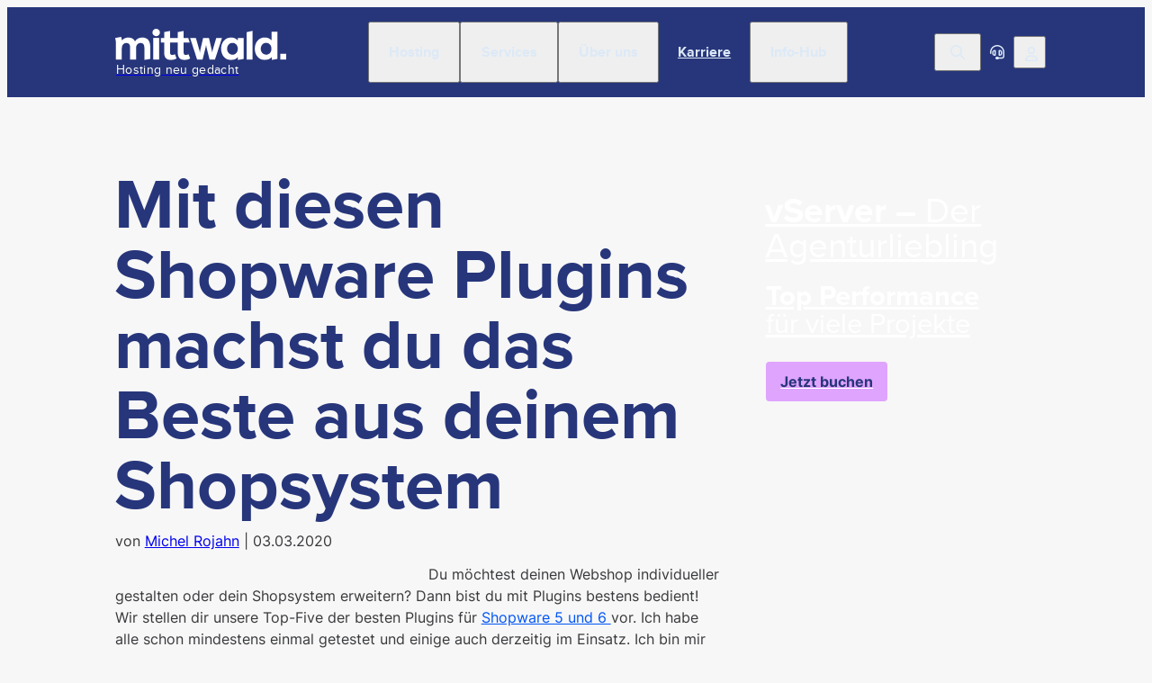

--- FILE ---
content_type: text/html;charset=UTF-8
request_url: https://www.mittwald.de/blog/hosting/shopware/shopware-plugins
body_size: 30208
content:
<!DOCTYPE html><html lang="de" charset="utf-8">
<!--
This website is powered by Neos, the Open Source Content Application Platform licensed under the GNU/GPL.
Neos is based on Flow, a powerful PHP application framework licensed under the MIT license.

More information and contribution opportunities at https://www.neos.io
-->
<head><script>            var KD_GDPR_CC = {                apiUrl: 'https://www.mittwald.de/api/kd-gdpr-cc?siteNode=%2Fsites%2Fmittwald%40live%3BsplitUrlTest%3Da%26language%3Dde',                cookieName: 'KD_GDPR_CC',                cookieLifetime: '90',                cookieDomainName: '.mittwald.de',                versionTimestamp: 1744879953000,                decisionTtl: 0,                dimensionsIdentifier: 'de',                hideBeforeInteraction: false,                documentNodeDisabled: false,                acceptConfiguration: {"parameterAccept":{"acceptAll":[],"acceptNecessary":[]}},                gtmConsentKeys: ["adform","userlike","ad_storage","ad_personalization","ad_user_data","analytics_storage","google_analytics","google_ads","etracker","linkedin","hotjar","reddit","spotify"]            };        </script><script>
        window.dataLayer = window.dataLayer || [];
        if (typeof gtag != 'function') {
            function gtag() { dataLayer.push(arguments); }
        }

        let gtmConsentDefaults = {};
        [].slice.call(KD_GDPR_CC.gtmConsentKeys).forEach(function(gtmConsent) {
            gtmConsentDefaults[gtmConsent] = 'denied';
        });
        gtag('consent', 'default', gtmConsentDefaults);
        gtag('js', new Date());
    </script><script>(function(w,d,s,l,i){w[l]=w[l]||[];w[l].push({'gtm.start':            new Date().getTime(),event:'gtm.js'});var f=d.getElementsByTagName(s)[0],            j=d.createElement(s),dl=l!='dataLayer'?'&l='+l:'';j.async=true;j.src=            'https://www.googletagmanager.com/gtm.js?id='+i+dl;f.parentNode.insertBefore(j,f);            })(window,document,'script','dataLayer','GTM-NB6356');</script><meta charset="UTF-8" /><meta name="viewport" content="width=device-width, initial-scale=1.0" /><style rel="stylesheet" type="text/css">body{display:none;}</style><link rel="stylesheet" type="text/css" href="https://www.mittwald.de/_Resources/Static/Packages/KaufmannDigital.Site.Mittwald/Stylesheets/LayoutBase.css?bust=e80eee17" /><link rel="dns-prefetch" href="//bestellung.mittwald.de" /><link rel="preload" href="/_Resources/Static/Packages/KaufmannDigital.Site.Mittwald/Fonts/inter-v12-latin-700.woff2" as="font" crossorigin="anonymous" /><link rel="preload" href="/_Resources/Static/Packages/KaufmannDigital.Site.Mittwald/Fonts/inter-v12-latin-regular.woff2" as="font" crossorigin="anonymous" /><link rel="preload" href="/_Resources/Static/Packages/KaufmannDigital.Site.Mittwald/Fonts/proximanova-bold-webfont.woff2" as="font" crossorigin="anonymous" /><link rel="preload" href="/_Resources/Static/Packages/KaufmannDigital.Site.Mittwald/Fonts/proximanova-regular-webfont.woff2" as="font" crossorigin="anonymous" /><script id="nova-cookie-service-config" type="application/json">{"cookieName":"KD_GDPR_CC","services":[]}</script><script type="text/javascript">window.hash = decodeURIComponent(window.location.hash); if("replaceState" in history) {history.replaceState("", document.title, window.location.pathname + window.location.search)};</script><script type="text/javascript">document.documentElement.style.setProperty('--vp-height', window.innerHeight + 'px');</script><script>try {  if(document.domain.includes("ddev.site")) { document.domain = "mittwald.ddev.site" } else { document.domain = "mittwald.de" } } catch (e) { console.log(e); }</script><title>Die 5 besten Shopware Plugins für dein Shopsystem </title><meta name="description" content="Unsere Top 5 der besten Shopware Plugins – vom Bildkomprimierer über den Footer Tuner bis hin zum Profiler." /><meta name="robots" content="index,follow" /><link rel="canonical" href="https://www.mittwald.de/blog/hosting/shopware/shopware-plugins" /><meta name="twitter:card" content="summary_large_image" /><meta name="twitter:title" content="Die 5 besten Shopware Plugins für deinen Onlineshop " /><meta name="twitter:description" content="Du willst deinen Onlineshop individueller gestalten oder dein Shopsystem durch Plugins erweitern? Dann brauchst du unbedingt diese 5 Shopware Plugins. " /><meta name="twitter:creator" content="@mittwald" /><meta name="twitter:url" content="https://www.mittwald.de/blog/hosting/shopware/shopware-plugins" /><meta name="twitter:image" content="https://www.mittwald.de/_Resources/Persistent/3/f/5/b/3f5ba2a9416238d478f9a20d2913131578c677b5/shopware_plugins_2-2400x1259-1143x600.jpg" /><meta property="og:type" content="article" /><meta property="og:title" content="Die 5 besten Shopware Plugins für deinen Onlineshop " /><meta property="og:site_name" content="Erstklassiges Hosting für Agenturen &amp; Freelancer" /><meta property="og:locale" content="de" /><meta property="og:description" content="Du willst deinen Onlineshop individueller gestalten oder dein Shopsystem durch Plugins erweitern? Dann brauchst du unbedingt diese 5 Shopware Plugins. " /><meta property="og:url" content="https://www.mittwald.de/blog/hosting/shopware/shopware-plugins" /><meta property="og:image" content="https://www.mittwald.de/_Resources/Persistent/f/d/c/e/fdce38ff137ab454e549d6b81eabe18607e2cc35/shopware_plugins_2-2400x1259-1196x628.jpg" /><meta property="og:image:width" content="1196" /><meta property="og:image:height" content="628" /><meta property="og:image:alt" content="shopware_plugins_2-2400x1259.jpg" /><script type="application/ld+json">{"@context":"http:\/\/schema.org\/","@type":"BreadcrumbList","itemListElement":[{"@type":"ListItem","position":1,"name":"mittwald","item":"https:\/\/www.mittwald.de\/"},{"@type":"ListItem","position":2,"name":"Blog","item":"https:\/\/www.mittwald.de\/blog"},{"@type":"ListItem","position":3,"name":"Hosting","item":"https:\/\/www.mittwald.de\/blog\/hosting"},{"@type":"ListItem","position":4,"name":"Shopware","item":"https:\/\/www.mittwald.de\/blog\/hosting\/shopware"},{"@type":"ListItem","position":5,"name":"Mit diesen Shopware Plugins machst du das Beste aus deinem Shopsystem","item":"https:\/\/www.mittwald.de\/blog\/hosting\/shopware\/shopware-plugins"}]}</script><link href="https://www.mittwald.de/_Resources/Static/Packages/KaufmannDigital.Site.Mittwald/Assets/Favicons/site.webmanifest?bust=13e5aa58" /><link rel="icon" type="image/x-icon" href="https://www.mittwald.de/_Resources/Static/Packages/KaufmannDigital.Site.Mittwald/Assets/Favicons/favicon.ico?bust=05b36768" /><link rel="apple-touch-icon" sizes="180x180" href="https://www.mittwald.de/_Resources/Static/Packages/KaufmannDigital.Site.Mittwald/Assets/Favicons/apple-touch-icon.png?bust=a91310c3" /><link rel="mask-icon" color="#5bbad5" href="https://www.mittwald.de/_Resources/Static/Packages/KaufmannDigital.Site.Mittwald/Assets/Favicons/safari-pinned-tab.svg?bust=b355593e" /><meta name="theme-color" content="#000000" /><link rel="icon" sizes="16x16" type="image/png" href="https://www.mittwald.de/_Resources/Static/Packages/KaufmannDigital.Site.Mittwald/Assets/Favicons/favicon-16x16.png?bust=535f702f" /><link rel="icon" sizes="32x32" type="image/png" href="https://www.mittwald.de/_Resources/Static/Packages/KaufmannDigital.Site.Mittwald/Assets/Favicons/favicon-32x32.png?bust=f63c5db3" /><link data-nova rel="stylesheet" href="https://www.mittwald.de/_Resources/Static/Packages/KaufmannDigital.Site.Mittwald/Stylesheets/SidebarLayout.css?bust=1794ec0f"/><link data-nova rel="stylesheet" href="https://www.mittwald.de/_Resources/Static/Packages/KaufmannDigital.Site.Mittwald/Stylesheets/Header.css?bust=267b385b"/><link data-nova rel="stylesheet" href="https://www.mittwald.de/_Resources/Static/Packages/KaufmannDigital.Site.Mittwald/Stylesheets/SkipToContentLink.css?bust=37af87e3"/><link data-nova rel="stylesheet" href="https://www.mittwald.de/_Resources/Static/Packages/KaufmannDigital.Site.Mittwald/Stylesheets/Button.css?bust=e2031048"/><link data-nova rel="stylesheet" href="https://www.mittwald.de/_Resources/Static/Packages/KaufmannDigital.Site.Mittwald/Stylesheets/HeaderMenu.css?bust=a1c57a15"/><link data-nova rel="stylesheet" href="https://www.mittwald.de/_Resources/Static/Packages/KaufmannDigital.Site.Mittwald/Stylesheets/Label.css?bust=6b38b445"/><link data-nova rel="stylesheet" href="https://www.mittwald.de/_Resources/Static/Packages/KaufmannDigital.Site.Mittwald/Stylesheets/Icon.css?bust=561ea190"/><link data-nova rel="stylesheet" href="https://www.mittwald.de/_Resources/Static/Packages/KaufmannDigital.Site.Mittwald/Stylesheets/HeaderMenuGroup.css?bust=2d56f56d"/><link data-nova rel="stylesheet" href="https://www.mittwald.de/_Resources/Static/Packages/KaufmannDigital.Site.Mittwald/Stylesheets/HeaderMenuItem.css?bust=3cc3c2bd"/><link data-nova rel="stylesheet" href="https://www.mittwald.de/_Resources/Static/Packages/KaufmannDigital.Site.Mittwald/Stylesheets/Text.css?bust=62152034"/><link data-nova rel="stylesheet" href="https://www.mittwald.de/_Resources/Static/Packages/KaufmannDigital.Site.Mittwald/Stylesheets/Box.css?bust=85a6a6fe"/><link data-nova rel="stylesheet" href="https://www.mittwald.de/_Resources/Static/Packages/KaufmannDigital.Site.Mittwald/Stylesheets/Headline.css?bust=b873463a"/><link data-nova rel="stylesheet" href="https://www.mittwald.de/_Resources/Static/Packages/KaufmannDigital.Site.Mittwald/Stylesheets/ArticleContent.css?bust=9f6d1f66"/><link data-nova rel="stylesheet" href="https://www.mittwald.de/_Resources/Static/Packages/KaufmannDigital.Site.Mittwald/Stylesheets/Image.css?bust=e4b8eb9c"/><link data-nova rel="stylesheet" href="https://www.mittwald.de/_Resources/Static/Packages/KaufmannDigital.Site.Mittwald/Stylesheets/SequentialGrid.css?bust=58f01113"/><link data-nova rel="stylesheet" href="https://www.mittwald.de/_Resources/Static/Packages/KaufmannDigital.Site.Mittwald/Stylesheets/FlickitySlider.css?bust=9ee1d4cc"/><link data-nova rel="stylesheet" href="https://www.mittwald.de/_Resources/Static/Packages/KaufmannDigital.Site.Mittwald/Stylesheets/ArticleTile.css?bust=d25c1087"/><link data-nova rel="stylesheet" href="https://www.mittwald.de/_Resources/Static/Packages/KaufmannDigital.Site.Mittwald/Stylesheets/CommentsContainer.css?bust=653b2aaa"/><link data-nova rel="stylesheet" href="https://www.mittwald.de/_Resources/Static/Packages/KaufmannDigital.Site.Mittwald/Stylesheets/BreadcrumbMenu.css?bust=0998df46"/><noscript><link rel="stylesheet" href="https://www.mittwald.de/_Resources/Static/Packages/KaufmannDigital.Site.Mittwald/Stylesheets/Footer.css?bust=ad08b543"/></noscript><link data-nova rel="stylesheet" href="https://www.mittwald.de/_Resources/Static/Packages/KaufmannDigital.Site.Mittwald/Stylesheets/MultiColumn.css?bust=199c7a64"/><link data-nova rel="stylesheet" href="https://www.mittwald.de/_Resources/Static/Packages/KaufmannDigital.Site.Mittwald/Stylesheets/Menu.css?bust=58d0e83c"/><link data-nova rel="stylesheet" href="https://www.mittwald.de/_Resources/Static/Packages/KaufmannDigital.Site.Mittwald/Stylesheets/LabelWithStatus.css?bust=d652888c"/></head><body><noscript><iframe src="https://www.googletagmanager.com/ns.html?id=GTM-NB6356" height="0" width="0" style="display:none;visibility:hidden"></iframe></noscript><div class="page page--sidebar-layout"><div class="page__header"><div class="header organism cs cs--v-mw-navy"><div class="button atom skip-to-content-link"><a href="#" target="_self" class="button__link"><span>Zum Inhalt springen</span></a></div><div class="header__inner"><a href="/" title="Startseite" class="header__logo" tabindex="0"><img title="Mittwald" alt="Mittwald Logo" src="https://www.mittwald.de/_Resources/Static/Packages/KaufmannDigital.Site.Mittwald/Assets/Images/mw_logo_white.svg?bust=caf62491" /><div class="header__logo__claim">Hosting neu gedacht</div><script type="application/ld+json">                                                                                                    {                                                                                                        "@context": "https://schema.org",                                                                                                        "@type": "Organization",                                                                                                        "url": "https://www.mittwald.de",                                                                                                        "logo":"https://www.mittwald.de/_Resources/Static/Packages/KaufmannDigital.Site.Mittwald/Assets/Images/mw_icon_blue.svg"                                                                                                    }                                                                                                </script></a><nav role="navigation" aria-label="Hauptnavigation"><ul role="menubar"><li role="none" class="molecule header-menu header-menu--nested header-menu--layout-horizontal-full"><div class="header-menu__label-wrap"><button class="atom label label--size-m" role="menuitem" aria-haspopup="true" aria-controls="1c30a07e-f732-4849-910d-2d6d4742574c" aria-expanded="false"><div class="label__inner">Hosting</div></button><div class="icon atom lazyload" data-iconuri="https://www.mittwald.de/_Resources/Static/Packages/KaufmannDigital.Site.Mittwald/Assets/Icons/Ui/chevron_down.svg?bust=bec79590"></div></div><ul class="header-menu__nested-items cs cs--v-white" id="1c30a07e-f732-4849-910d-2d6d4742574c" role="menu" hidden="true"><li class="cs cs--v-white molecule header-menu-group" role="menuitem"><div class="atom label label--size-xs"><div class="label__inner"></div></div><ul><li class="atom header-menu-item"><a data-tracking-identifier="header_primary-menu_hosting_webhosting" href="/webhosting"><div class="icon atom"><svg xmlns="http://www.w3.org/2000/svg" viewBox="0 0 512 512"><!--! Font Awesome Pro 6.2.0 by @fontawesome - https://fontawesome.com License - https://fontawesome.com/license (Commercial License) Copyright 2022 Fonticons, Inc. --><path d="M72 128C72 114.7 82.75 104 96 104C109.3 104 120 114.7 120 128C120 141.3 109.3 152 96 152C82.75 152 72 141.3 72 128zM216 128C216 141.3 205.3 152 192 152C178.7 152 168 141.3 168 128C168 114.7 178.7 104 192 104C205.3 104 216 114.7 216 128zM264 128C264 114.7 274.7 104 288 104C301.3 104 312 114.7 312 128C312 141.3 301.3 152 288 152C274.7 152 264 141.3 264 128zM0 96C0 60.65 28.65 32 64 32H448C483.3 32 512 60.65 512 96V416C512 451.3 483.3 480 448 480H64C28.65 480 0 451.3 0 416V96zM32 96V416C32 433.7 46.33 448 64 448H448C465.7 448 480 433.7 480 416V96C480 78.33 465.7 64 448 64H64C46.33 64 32 78.33 32 96z"/></svg></div><div class="header-menu-item__label-wrap"><div class="atom label label--size-m"><div class="label__inner">Webhosting</div></div></div><div class="atom text text--size-xs"><div class="text__inner"><p>Managed Hosting für 1 Projekt. Individuell konfigurierbar</p></div></div></a></li><li class="atom header-menu-item"><a data-tracking-identifier="header_primary-menu_hosting_vserver" href="/vserver"><div class="icon atom"><svg xmlns="http://www.w3.org/2000/svg" viewBox="0 0 512 512"><!--! Font Awesome Pro 6.2.0 by @fontawesome - https://fontawesome.com License - https://fontawesome.com/license (Commercial License) Copyright 2022 Fonticons, Inc. --><path d="M448 32H64C28.65 32 0 60.65 0 96v64c0 35.35 28.65 64 64 64h384c35.35 0 64-28.65 64-64V96C512 60.65 483.3 32 448 32zM480 160c0 17.64-14.36 32-32 32H64C46.36 192 32 177.6 32 160V96c0-17.64 14.36-32 32-32h384c17.64 0 32 14.36 32 32V160zM416 104c-13.25 0-24 10.74-24 24c0 13.25 10.75 24 24 24c13.26 0 24-10.75 24-24C440 114.7 429.3 104 416 104zM320 104c-13.25 0-24 10.74-24 24c0 13.25 10.75 24 24 24c13.26 0 24-10.75 24-24C344 114.7 333.3 104 320 104zM448 288H64c-35.35 0-64 28.65-64 64v64c0 35.35 28.65 64 64 64h384c35.35 0 64-28.65 64-64v-64C512 316.7 483.3 288 448 288zM480 416c0 17.64-14.36 32-32 32H64c-17.64 0-32-14.36-32-32v-64c0-17.64 14.36-32 32-32h384c17.64 0 32 14.36 32 32V416zM416 360c-13.25 0-24 10.74-24 24c0 13.25 10.75 24 24 24c13.26 0 24-10.75 24-24C440 370.7 429.3 360 416 360zM320 360c-13.25 0-24 10.74-24 24c0 13.25 10.75 24 24 24c13.26 0 24-10.75 24-24C344 370.7 333.3 360 320 360z"/></svg></div><div class="header-menu-item__label-wrap"><div class="atom label label--size-m"><div class="label__inner">vServer</div></div></div><div class="atom text text--size-xs"><div class="text__inner"><p>Top Performance für viele Projekte - ob Shop oder CMS. Managed &amp; flexibel skalierbar.</p></div></div></a></li><li class="atom header-menu-item"><a data-tracking-identifier="header_primary-menu_hosting_dedicated-server" href="/dedicated-server"><div class="icon atom"><svg xmlns="http://www.w3.org/2000/svg" viewBox="0 0 448 512"><!--! Font Awesome Pro 6.2.0 by @fontawesome - https://fontawesome.com License - https://fontawesome.com/license (Commercial License) Copyright 2022 Fonticons, Inc. --><path d="M224 512C100.3 512 0 476.2 0 432V80C0 35.82 100.3 0 224 0C347.7 0 448 35.82 448 80V432C448 476.2 347.7 512 224 512zM416 80.45C415.7 79.69 414.4 77.27 409.8 73.31C402.4 67.11 389.9 60.09 371.6 53.57C335.4 40.62 283.2 32 224 32C164.8 32 112.6 40.62 76.37 53.57C58.1 60.09 45.59 67.11 38.25 73.31C33.55 77.27 32.29 79.69 32 80.45V182.1C46.47 192.7 69.9 202.8 100.9 210.4C135.5 218.9 177.1 224 224 224C270 224 312.5 218.9 347.1 210.4C378.1 202.8 401.5 192.7 416 182.1V80.45zM416 219.5C398.8 228.4 377.9 235.8 354.8 241.5C317.3 250.7 272.2 256 224 256C175.8 256 130.7 250.7 93.22 241.5C70.11 235.8 49.18 228.4 32 219.5V310.1C46.47 320.7 69.9 330.8 100.9 338.4C135.5 346.9 177.1 352 224 352C270 352 312.5 346.9 347.1 338.4C378.1 330.8 401.5 320.7 416 310.1V219.5zM38.25 438.7C45.59 444.9 58.1 451.9 76.37 458.4C112.6 471.4 164.8 480 224 480C283.2 480 335.4 471.4 371.6 458.4C389.9 451.9 402.4 444.9 409.8 438.7C414.4 434.7 415.7 432.3 416 431.6V347.5C398.8 356.4 377.9 363.8 354.8 369.5C317.3 378.7 272.2 384 224 384C175.8 384 130.7 378.7 93.22 369.5C70.11 363.8 49.18 356.4 32 347.5V431.6C32.29 432.3 33.55 434.7 38.25 438.7zM416 431.4C416.1 431.3 416.1 431.3 416.1 431.3L416 431.4zM31.96 431.4C31.94 431.3 31.93 431.3 31.92 431.3L31.96 431.4zM31.96 80.56C31.93 80.65 31.92 80.7 31.92 80.7L31.96 80.56zM416.1 80.7C416.1 80.7 416.1 80.65 416 80.56z"/></svg></div><div class="header-menu-item__label-wrap"><div class="atom label label--size-m"><div class="label__inner">Dedicated Server</div></div></div><div class="atom text text--size-xs"><div class="text__inner"><p>Premium Managed Hosting mit exklusiven Ressourcen. Für deine wichtigsten Projekte.</p></div></div></a></li><li class="atom header-menu-item"><a data-tracking-identifier="header_primary-menu_hosting_ai-hosting" href="/mstudio/ai-hosting"><div class="icon atom"><svg xmlns="http://www.w3.org/2000/svg" viewBox="0 0 640 512"><!--! Font Awesome Pro 6.2.0 by @fontawesome - https://fontawesome.com License - https://fontawesome.com/license (Commercial License) Copyright 2022 Fonticons, Inc. --><path d="M448 96h-112V16C336 7.156 328.8 0 320 0S304 7.156 304 16V96H192C138.1 96 96 138.1 96 192v224c0 53.02 42.98 96 96 96h256c53.02 0 96-42.98 96-96V192C544 138.1 501 96 448 96zM512 384h-16c-8.844 0-16 7.156-16 16s7.156 16 16 16H512c0 35.29-28.71 64-64 64H192c-35.29 0-64-28.71-64-64h16C152.8 416 160 408.8 160 400S152.8 384 144 384H128V192c0-35.29 28.71-64 64-64h256c35.29 0 64 28.71 64 64V384zM36.72 228.6C39.72 225.6 43.66 224 47.84 224C56.66 224 63.97 216.9 64 208C64.03 199.2 56.88 192 48.03 192C35.31 192 23.19 196.9 14.16 205.9C5.031 215 0 227.1 0 240v127.1C0 394.5 21.47 416 47.88 416c8.844 0 16.06-7.156 16.06-16s-7.156-16-16-16C39.19 384 32 376.8 32 367.1V240C32 235.7 33.69 231.6 36.72 228.6zM592.1 192c-8.844 0-16 7.156-16 16S583.3 224 592.1 224C600.9 224 608 231.2 608 240v127.1c0 4.328-1.688 8.375-4.719 11.41C600.3 382.4 596.3 384 592.1 384C583.3 384 576 391.1 576 399.1C575.1 408.8 583.1 415.1 591.9 416c12.72 0 24.88-4.938 33.91-13.94C634.1 392.1 640 380.9 640 367.1V240C640 213.5 618.5 192 592.1 192zM240 384h-32C199.2 384 192 391.2 192 400S199.2 416 208 416h32C248.8 416 256 408.8 256 400S248.8 384 240 384zM336 384h-32C295.2 384 288 391.2 288 400S295.2 416 304 416h32c8.844 0 16-7.156 16-16S344.8 384 336 384zM432 384h-32c-8.844 0-16 7.156-16 16s7.156 16 16 16h32c8.844 0 16-7.156 16-16S440.8 384 432 384zM224 192C188.7 192 160 220.7 160 256s28.72 64 64 64s64-28.7 64-64S259.3 192 224 192zM224 288C206.3 288 192 273.6 192 256s14.34-32 32-32s32 14.36 32 32S241.7 288 224 288zM416 192c-35.28 0-64 28.7-64 64s28.72 64 64 64s64-28.7 64-64S451.3 192 416 192zM416 288c-17.66 0-32-14.36-32-32s14.34-32 32-32s32 14.36 32 32S433.7 288 416 288z"/></svg></div><div class="header-menu-item__label-wrap"><div class="atom label label--size-m"><div class="label__inner">AI-Hosting</div></div></div><div class="atom text text--size-xs"><div class="text__inner"><p>LLM-Modelle DSGVO-konform.&nbsp;</p></div></div></a></li></ul></li><li class="cs cs--v-white molecule header-menu-group" role="menuitem"><div class="atom label label--size-xs"><div class="label__inner"></div></div><ul><li class="atom header-menu-item"><a data-tracking-identifier="header_primary-menu_hosting_beratung" href="/darum-mittwald/vertrieb"><div class="icon atom"><svg xmlns="http://www.w3.org/2000/svg" viewBox="0 0 640 512"><!--! Font Awesome Pro 6.2.0 by @fontawesome - https://fontawesome.com License - https://fontawesome.com/license (Commercial License) Copyright 2022 Fonticons, Inc. --><path d="M416 176C416 78.8 322.9 0 208 0S0 78.8 0 176c0 41.48 17.07 79.54 45.44 109.6c-15.17 32.34-38.65 58.07-38.95 58.38c-6.514 6.836-8.309 16.91-4.568 25.67C5.754 378.4 14.26 384 23.66 384c54.19 0 97.76-20.73 125.9-39.17C168.1 349.4 187.7 352 208 352C322.9 352 416 273.2 416 176zM208 320c-16.96 0-34.04-2.098-50.75-6.232L143.7 310.4L132 318.1c-20.43 13.38-51.58 28.99-89.85 32.97c9.377-12.11 22.3-30.63 32.24-51.82l9.242-19.71L68.72 263.7C44.7 238.2 32 207.9 32 176C32 96.6 110.1 32 208 32S384 96.6 384 176S305 320 208 320zM606.4 435.4C627.6 407.1 640 372.9 640 336C640 238.8 554 160 448 160c-.3145 0-.6191 .041-.9336 .043C447.5 165.3 448 170.6 448 176c0 5.43-.4668 10.76-.9414 16.09C447.4 192.1 447.7 192 448 192c88.22 0 160 64.6 160 144c0 28.69-9.424 56.45-27.25 80.26l-13.08 17.47l11.49 18.55c6.568 10.61 13.18 19.74 18.61 26.74c-18.26-1.91-36.45-6.625-54.3-14.09l-12.69-5.305l-12.58 5.557C495.9 475 472.3 480 448 480c-75.05 0-137.7-46.91-154.9-109.7c-10.1 3.336-20.5 6.132-31.2 8.271C282.7 455.1 357.1 512 448 512c29.82 0 57.94-6.414 83.12-17.54C555 504.5 583.7 512 616.3 512c9.398 0 17.91-5.57 21.73-14.32c3.74-8.758 1.945-18.84-4.568-25.67C633.3 471.8 619.6 456.8 606.4 435.4z"/></svg></div><div class="header-menu-item__label-wrap"><div class="atom label label--size-m"><div class="label__inner">Beratung</div></div></div><div class="atom text text--size-xs"><div class="text__inner"><p>Unser Support für deine Tarifwahl. Brauchst du ein spezielles Setup? Wir bauen dir eine individuelle Lösung.</p></div></div></a></li></ul></li></ul></li><li role="none" class="molecule header-menu header-menu--nested header-menu--layout-horizontal-full"><div class="header-menu__label-wrap"><button class="atom label label--size-m" role="menuitem" aria-haspopup="true" aria-controls="fbddbcd5-7aea-48ab-9615-2ac89b0e165c" aria-expanded="false"><div class="label__inner">Services</div></button><div class="icon atom lazyload" data-iconuri="https://www.mittwald.de/_Resources/Static/Packages/KaufmannDigital.Site.Mittwald/Assets/Icons/Ui/chevron_down.svg?bust=bec79590"></div></div><ul class="header-menu__nested-items cs cs--v-white" id="fbddbcd5-7aea-48ab-9615-2ac89b0e165c" role="menu" hidden="true"><li class="cs cs--v-white molecule header-menu-group" role="menuitem"><div class="atom label label--size-xs"><div class="label__inner"><span>mStudio &amp; Erweiterungen</span><span>&nbsp;</span></div></div><ul><li class="atom header-menu-item"><a data-tracking-identifier="header_primary-menu_services_mstudio" href="/mstudio"><div class="icon atom"><svg xmlns="http://www.w3.org/2000/svg" viewBox="0 0 512 512"><!--! Font Awesome Pro 6.2.0 by @fontawesome - https://fontawesome.com License - https://fontawesome.com/license (Commercial License) Copyright 2022 Fonticons, Inc. --><path d="M187.3 100.7C193.6 106.9 193.6 117.1 187.3 123.3L155.3 155.3C149.1 161.6 138.9 161.6 132.7 155.3C126.4 149.1 126.4 138.9 132.7 132.7L164.7 100.7C170.9 94.44 181.1 94.44 187.3 100.7V100.7zM0 256C0 114.6 114.6 0 256 0C397.4 0 512 114.6 512 256C512 397.4 397.4 512 256 512C114.6 512 0 397.4 0 256zM477.7 288C479.2 277.5 480 266.9 480 256C480 141.8 394.5 47.54 284.1 33.74L279.6 51.58C294.6 47.81 310.7 53.66 319.6 66.88C332.3 85.57 325.6 111.1 305.4 121.2L246.2 150.8C242.4 152.7 240 156.6 240 160.9C240 169.7 236.5 178.1 230.3 184.4L211.6 203C209.3 205.3 208 208.5 208 211.7V213.3C208 219.2 212.8 224 218.7 224C222 224 225.2 222.4 227.2 219.7L237.9 205.4C244.3 196.1 254.2 192 264.7 192C273.6 192 282.2 195.5 288.4 201.8L291.3 204.7C293.9 207.3 298.1 207.3 300.7 204.7L332.8 172.6C345.8 159.6 368 168.8 368 187.1V196.6C368 202.9 373.1 208 379.4 208H383.1C406.6 208 419.6 235.1 404.1 253.4C401.3 258 401.9 264.8 406.5 268.6L422.4 281.8C427.2 285.8 433.2 288 439.4 288H477.7zM470.7 320H439.4C425.7 320 412.4 315.2 401.9 306.4L386 293.2C370.1 279.9 366.2 257.5 375.7 239.8C358.7 238.4 344.5 227.2 338.8 211.9L323.3 227.3C308.2 242.4 283.8 242.4 268.7 227.3L265.8 224.4C265.5 224.2 265.1 224 264.8 224C264.3 224 263.8 224.2 263.5 224.6L252.8 238.9C244.7 249.7 232.1 256 218.7 256C195.1 256 176 236.9 176 213.3V211.7C176 199.1 180.7 188.7 188.1 180.4L207.6 161.7C207.9 161.5 208 161.2 208 160.9C208 144.5 217.3 129.5 231.9 122.1L291.1 92.57C293.1 91.13 294.9 87.48 293.1 84.81C291.6 82.61 288.7 81.83 286.4 82.1L278.3 86.94C260 95.84 239.7 79.35 244.6 59.63L251.5 32.05C129.9 34.44 32 133.8 32 256C32 378.6 130.6 478.3 252.8 479.1C247.1 470.5 238.1 464 226.7 464C210.5 464 194.9 457.5 183.4 446.1L167.4 430.1C152.4 415.1 144 394.7 144 373.5V370.3C144 343.5 157.4 318.5 179.6 303.7L207 285.4C220.1 276.7 235.6 272 251.4 272H272.3C291.4 272 309.9 278.8 324.4 291.3L350.1 314C355.4 317.9 361.2 320 367.1 320C382.2 320 396.6 325.1 407.3 336.6L411.3 340.7C418.6 347.9 428.4 352 438.6 352H458.4C463.3 341.7 467.4 331 470.7 320V320zM439.8 384H438.6C419.9 384 401.9 376.6 388.7 363.3L384.6 359.3C379.1 354.6 373.7 352 367.1 352C353.5 352 340.4 347.1 330.1 338.3L303.6 315.6C294.9 308.1 283.8 303.1 272.3 303.1H251.4C241.9 303.1 232.6 306.8 224.8 312.1L197.4 330.3C184 339.2 176 354.2 176 370.3V373.5C176 386.2 181.1 398.4 190.1 407.4L206.1 423.4C211.5 428.9 218.1 432 226.7 432C255.3 432 279.3 451.5 286.1 477.1C349.7 469.5 404.8 434.3 439.8 384L439.8 384z"/></svg></div><div class="header-menu-item__label-wrap"><div class="atom label label--size-m"><div class="label__inner">mStudio</div></div></div><div class="atom text text--size-xs"><div class="text__inner"><p>Das Backend für deine Cloud Hosting Lösungen</p></div></div></a></li><li class="atom header-menu-item"><a data-tracking-identifier="header_primary-menu_services_leadfyndr" href="/mstudio/leadfyndr"><div class="icon atom"><svg xmlns="http://www.w3.org/2000/svg" viewBox="0 0 512 512"><!--! Font Awesome Pro 6.2.0 by @fontawesome - https://fontawesome.com License - https://fontawesome.com/license (Commercial License) Copyright 2022 Fonticons, Inc. --><path d="M272 288h-64C163.8 288 128 323.8 128 368C128 376.8 135.2 384 144 384C152.8 384 160 376.8 160 368C160 341.5 181.5 320 208 320h64c26.51 0 48 21.49 48 48c0 8.836 7.164 16 16 16c8.837 0 16-7.164 16-16C352 323.8 316.2 288 272 288zM496 192H480v96h16C504.8 288 512 280.8 512 272v-64C512 199.2 504.8 192 496 192zM240 256c35.35 0 64-28.65 64-64s-28.65-64-64-64s-64 28.65-64 64S204.7 256 240 256zM240 160c17.64 0 32 14.36 32 32s-14.36 32-32 32s-32-14.36-32-32S222.4 160 240 160zM496 320H480v96h16c8.837 0 16-7.164 16-16v-64C512 327.2 504.8 320 496 320zM496 64H480v96h16C504.8 160 512 152.8 512 144v-64C512 71.16 504.8 64 496 64zM384 0H96C60.65 0 32 28.65 32 64v384c0 35.35 28.65 64 64 64h288c35.35 0 64-28.65 64-64V64C448 28.65 419.3 0 384 0zM416 448c0 17.64-14.36 32-32 32H96c-17.64 0-32-14.36-32-32V64c0-17.64 14.36-32 32-32h288c17.64 0 32 14.36 32 32V448z"/></svg></div><div class="header-menu-item__label-wrap"><div class="atom label label--size-m"><div class="label__inner">LeadFyndr</div></div></div><div class="atom text text--size-xs"><div class="text__inner"><p>Mehr Kunden. Weniger Aufwand.</p></div></div></a></li><li class="atom header-menu-item"><a data-tracking-identifier="header_primary-menu_services_extensions" href="/mstudio/extensions"><div class="icon atom"><svg xmlns="http://www.w3.org/2000/svg" viewBox="0 0 384 512"><!--! Font Awesome Pro 6.2.0 by @fontawesome - https://fontawesome.com License - https://fontawesome.com/license (Commercial License) Copyright 2022 Fonticons, Inc. --><path d="M96 0C104.8 0 112 7.164 112 16V112H80V16C80 7.164 87.16 0 96 0zM288 0C296.8 0 304 7.164 304 16V112H272V16C272 7.164 279.2 0 288 0zM368 144C376.8 144 384 151.2 384 160C384 168.8 376.8 176 368 176H352V240C352 322.1 288.9 391.2 208 399.2V496C208 504.8 200.8 512 192 512C183.2 512 176 504.8 176 496V399.2C95.15 391.2 32 322.1 32 240V176H16C7.164 176 0 168.8 0 160C0 151.2 7.164 144 16 144H368zM192 368C262.7 368 320 310.7 320 240V176H64V240C64 310.7 121.3 368 192 368z"/></svg></div><div class="header-menu-item__label-wrap"><div class="atom label label--size-m"><div class="label__inner">Extensions</div></div></div><div class="atom text text--size-xs"><div class="text__inner"><p>Individualisiere das mStudio mit smarten Erweiterungen.</p></div></div></a></li><li class="atom header-menu-item"><a data-tracking-identifier="header_primary-menu_services_container-hosting" href="/mstudio/container-hosting"><div class="icon atom"><svg xmlns="http://www.w3.org/2000/svg" viewBox="0 0 640 512"><!--! Font Awesome Pro 6.2.0 by @fontawesome - https://fontawesome.com License - https://fontawesome.com/license (Commercial License) Copyright 2022 Fonticons, Inc. --><path d="M368 416c8.844 0 16-7.156 16-16v-288C384 103.2 376.8 96 368 96S352 103.2 352 112v288C352 408.8 359.2 416 368 416zM464 416c8.844 0 16-7.156 16-16v-288C480 103.2 472.8 96 464 96S448 103.2 448 112v288C448 408.8 455.2 416 464 416zM272 416C280.8 416 288 408.8 288 400v-288C288 103.2 280.8 96 272 96S256 103.2 256 112v288C256 408.8 263.2 416 272 416zM624 448H608V64h16C632.8 64 640 56.84 640 48S632.8 32 624 32h-608C7.156 32 0 39.16 0 48S7.156 64 16 64H32v384H16C7.156 448 0 455.2 0 464S7.156 480 16 480h608c8.844 0 16-7.156 16-16S632.8 448 624 448zM576 448H64V64h512V448zM176 416C184.8 416 192 408.8 192 400v-288C192 103.2 184.8 96 176 96S160 103.2 160 112v288C160 408.8 167.2 416 176 416z"/></svg></div><div class="header-menu-item__label-wrap"><div class="atom label label--size-m"><div class="label__inner">Container Hosting</div></div></div><div class="atom text text--size-xs"><div class="text__inner"><p>Einfach konfiguriert. Damit jede Software läuft.</p></div></div></a></li></ul></li><li class="cs cs--v-white molecule header-menu-group" role="menuitem"><div class="atom label label--size-xs"><div class="label__inner">Services</div></div><ul><li class="atom header-menu-item"><a data-tracking-identifier="header_primary-menu_services_e-commerce-hosting" href="/shop-hosting"><div class="icon atom"><svg xmlns="http://www.w3.org/2000/svg" viewBox="0 0 640 512"><!--! Font Awesome Pro 6.2.0 by @fontawesome - https://fontawesome.com License - https://fontawesome.com/license (Commercial License) Copyright 2022 Fonticons, Inc. --><path d="M.0003 185.8C.0003 179.4 1.606 173.1 4.67 167.4L82.36 25.02C90.77 9.595 106.9 0 124.5 0H515.5C533.1 0 549.2 9.595 557.6 25.02L635.3 167.4C638.4 173.1 640 179.4 640 185.8C640 206.9 622.9 224 601.8 224H576V496C576 504.8 568.8 512 560 512C551.2 512 544 504.8 544 496V224H96V352H352V272C352 263.2 359.2 256 368 256C376.8 256 384 263.2 384 272V464C384 490.5 362.5 512 336 512H112C85.49 512 64 490.5 64 464V224H38.25C17.12 224 0 206.9 0 185.8H.0003zM601.8 192C605.2 192 608 189.2 608 185.8C608 184.7 607.7 183.7 607.2 182.8L529.6 40.34C526.7 35.2 521.4 32 515.5 32H124.5C118.6 32 113.3 35.2 110.4 40.34L32.76 182.8C32.26 183.7 32 184.7 32 185.8C32 189.2 34.8 192 38.25 192H601.8zM112 480H336C344.8 480 352 472.8 352 464V384H96V464C96 472.8 103.2 480 112 480V480z"/></svg></div><div class="header-menu-item__label-wrap"><div class="atom label label--size-m"><div class="label__inner">E-Commerce-Hosting</div></div></div><div class="atom text text--size-xs"><div class="text__inner"><p>Für Shops von klein bis riesengroß. Läuft mit jeder Software.</p></div></div></a></li><li class="atom header-menu-item"><a data-tracking-identifier="header_primary-menu_services_umzugsservice" href="/services/webseiten-umzug"><div class="icon atom"><svg xmlns="http://www.w3.org/2000/svg" viewBox="0 0 640 512"><!--! Font Awesome Pro 6.2.0 by @fontawesome - https://fontawesome.com License - https://fontawesome.com/license (Commercial License) Copyright 2022 Fonticons, Inc. --><path d="M255.1 32C202.1 32 159.1 74.98 159.1 128C159.1 136.8 152.8 144 143.1 144C135.2 144 127.1 136.8 127.1 128C127.1 57.31 185.3 0 255.1 0C326.7 0 384 57.31 384 128C384 136.8 376.8 144 368 144C359.2 144 352 136.8 352 128C352 74.98 309 32 255.1 32zM320 189.2L559.6 161.5C573.7 159.9 587.2 167.7 592.7 180.7L624.7 255.3C634.6 278.2 621.2 304.4 596.1 310L437.7 346.8C418.8 351.2 399.2 343.7 387.9 327.9L319.1 232.9L252.1 327.9C240.8 343.7 221.2 351.1 202.2 346.8L43.04 310C18.75 304.4 5.447 278.2 15.27 255.3L47.26 180.7C52.84 167.7 66.29 159.9 80.35 161.5L320 189.2zM44.68 267.9C42.72 272.5 45.38 277.7 50.23 278.9L209.4 315.6C215.7 317.1 222.3 314.6 226.1 309.3L291.2 218.1L76.67 193.3L44.68 267.9zM413.9 309.3C417.7 314.6 424.2 317.1 430.6 315.6L589.8 278.9C594.6 277.7 597.3 272.5 595.3 267.9L563.3 193.3L348.8 218.1L413.9 309.3zM576 339.6V410.5C576 432.5 561 451.7 539.6 457.1L331.6 509.1C323.1 511 316 511 308.4 509.1L100.4 457.1C78.99 451.7 63.1 432.5 63.1 410.5V339.6L95.1 348.7V410.5C95.1 417.9 100.1 424.3 108.1 426L303.1 475V336C303.1 327.2 311.2 319.1 319.1 319.1C328.8 319.1 336 327.2 336 336V475L531.9 426C539 424.3 543.1 417.9 543.1 410.5V348.7L576 339.6zM463.2 133.1C460.4 141.4 451.3 145.1 442.9 143.2C434.6 140.4 430 131.3 432.8 122.9L464.8 26.94C467.6 18.56 476.7 14.03 485.1 16.82C493.4 19.62 497.1 28.68 495.2 37.06L463.2 133.1z"/></svg></div><div class="header-menu-item__label-wrap"><div class="atom label label--size-m"><div class="label__inner">Umzugsservice</div></div></div><div class="atom text text--size-xs"><div class="text__inner"><p>Umzug deiner externen Projekte</p></div></div></a></li><li class="atom header-menu-item"><a data-tracking-identifier="header_primary-menu_services_e-mails" href="/lp/e-mail-migration"><div class="icon atom"><svg xmlns="http://www.w3.org/2000/svg" viewBox="0 0 512 512"><!--! Font Awesome Pro 6.2.0 by @fontawesome - https://fontawesome.com License - https://fontawesome.com/license (Commercial License) Copyright 2022 Fonticons, Inc. --><path d="M498.1 5.629C492.7 1.891 486.4 0 480 0c-5.461 0-10.94 1.399-15.88 4.223l-448 255.1C5.531 266.3-.6875 277.8 .0625 289.1s8.375 22.86 19.62 27.55l103.2 43.01l61.85 146.5C186.2 510.6 189.2 512 191.1 512c2.059 0 4.071-.8145 5.555-2.24l85.75-82.4l120.4 50.16c4.293 1.793 8.5 2.472 12.29 2.472c6.615 0 12.11-2.093 15.68-4.097c8.594-4.828 14.47-13.31 15.97-23.05l64-415.1C513.5 24.72 508.3 12.58 498.1 5.629zM32 288l380.1-217.2l-288.2 255.5L32 288zM200.7 462.3L151.1 344.9l229.5-203.4l-169.5 233.1c-2.906 4-3.797 9.094-2.438 13.84c1.374 4.75 4.844 8.594 9.438 10.41l34.4 13.76L200.7 462.3zM416.7 443.3l-167.7-66.56l225.7-310.3L416.7 443.3z"/></svg></div><div class="header-menu-item__label-wrap"><div class="atom label label--size-m"><div class="label__inner">E-Mails</div></div></div><div class="atom text text--size-xs"><div class="text__inner"><p>Keine Zusatzkosten. Hosted in Deutschland.</p></div></div></a></li><li class="atom header-menu-item"><a data-tracking-identifier="header_primary-menu_services_gobd-konforme-e-mail-archivierung" href="/produkte/webmail-archiv"><div class="icon atom"><svg xmlns="http://www.w3.org/2000/svg" viewBox="0 0 512 512"><!--! Font Awesome Pro 6.2.0 by @fontawesome - https://fontawesome.com License - https://fontawesome.com/license (Commercial License) Copyright 2022 Fonticons, Inc. --><path d="M464 32h-416C21.49 32 0 53.49 0 80v64C0 152.8 7.25 160 16 160H32v256c0 35.35 28.65 64 64 64h320c35.35 0 64-28.65 64-64V160h16C504.8 160 512 152.8 512 144V80C512 53.49 490.5 32 464 32zM448 416c0 17.6-14.4 32-32 32H96c-17.6 0-32-14.4-32-32V160h384V416zM480 128H32V80C32 71.25 39.25 64 48 64h416C472.8 64 480 71.25 480 80V128zM176 256h160C344.8 256 352 248.8 352 240S344.8 224 336 224h-160C167.2 224 160 231.2 160 240S167.2 256 176 256z"/></svg></div><div class="header-menu-item__label-wrap"><div class="atom label label--size-m"><div class="label__inner">GoBD-konforme E-Mail-Archivierung</div></div></div><div class="atom text text--size-xs"><div class="text__inner"><p>E-Mails revisionssicher aufbewahren</p></div></div></a></li><li class="atom header-menu-item"><a data-tracking-identifier="header_primary-menu_services_php-extended-support" href="/services/php-extended-support"><div class="icon atom"><svg xmlns="http://www.w3.org/2000/svg" viewBox="0 0 640 512"><!--! Font Awesome Pro 6.5.2 by @fontawesome - https://fontawesome.com License - https://fontawesome.com/license (Commercial License) Copyright 2024 Fonticons, Inc. --><path d="M320 104.5c171.4 0 303.2 72.2 303.2 151.5S491.3 407.5 320 407.5c-171.4 0-303.2-72.2-303.2-151.5S148.7 104.5 320 104.5m0-16.8C143.3 87.7 0 163 0 256s143.3 168.3 320 168.3S640 349 640 256 496.7 87.7 320 87.7zM218.2 242.5c-7.9 40.5-35.8 36.3-70.1 36.3l13.7-70.6c38 0 63.8-4.1 56.4 34.3zM97.4 350.3h36.7l8.7-44.8c41.1 0 66.6 3 90.2-19.1 26.1-24 32.9-66.7 14.3-88.1-9.7-11.2-25.3-16.7-46.5-16.7h-70.7L97.4 350.3zm185.7-213.6h36.5l-8.7 44.8c31.5 0 60.7-2.3 74.8 10.7 14.8 13.6 7.7 31-8.3 113.1h-37c15.4-79.4 18.3-86 12.7-92-5.4-5.8-17.7-4.6-47.4-4.6l-18.8 96.6h-36.5l32.7-168.6zM505 242.5c-8 41.1-36.7 36.3-70.1 36.3l13.7-70.6c38.2 0 63.8-4.1 56.4 34.3zM384.2 350.3H421l8.7-44.8c43.2 0 67.1 2.5 90.2-19.1 26.1-24 32.9-66.7 14.3-88.1-9.7-11.2-25.3-16.7-46.5-16.7H417l-32.8 168.7z"/></svg></div><div class="header-menu-item__label-wrap"><div class="atom label label--size-m"><div class="label__inner">PHP Extended Support</div></div></div><div class="atom text text--size-xs"><div class="text__inner"><span><span class="fw fw--regular">Security Updates &amp; Bugfixes für alte Versionen</span></span><span>&nbsp;</span></div></div></a></li><li class="atom header-menu-item"><a data-tracking-identifier="header_primary-menu_services_av-manager" href="/services/av-manager"><div class="icon atom"><svg xmlns="http://www.w3.org/2000/svg" viewBox="0 0 512 512"><!--! Font Awesome Pro 6.2.0 by @fontawesome - https://fontawesome.com License - https://fontawesome.com/license (Commercial License) Copyright 2022 Fonticons, Inc. --><path d="M512 208.3c0-9.103-7.43-16-15.99-16c-4.091 0-8.183 1.562-11.31 4.688l-12.7 12.7L302.4 40l12.68-12.69C318.2 24.19 319.8 20.09 319.8 16c0-9.103-7.43-16-15.99-16c-4.091 0-8.183 1.562-11.31 4.688l-143.9 144C145.5 151.8 143.9 155.9 143.9 160c0 9.103 7.43 16 15.99 16c4.091 0 8.183-1.562 11.31-4.688l12.68-12.69l73.39 73.44l-75.46 78.11L172.4 300.7c-8.456-8.437-19.56-12.67-30.64-12.67c-11.13 0-22.26 4.234-30.73 12.67l-98.31 98.38C4.232 407.6 0 418.7 0 429.8s4.232 22.23 12.7 30.7l38.76 38.78C59.65 507.5 70.55 512 82.14 512c11.6 0 22.5-4.5 30.69-12.72l98.31-98.34c8.464-8.469 12.7-19.59 12.7-30.7S219.6 348 211.1 339.5l-6.711-6.719l75.47-78.12l73.56 73.6l-12.66 12.67c-3.123 3.125-4.685 7.219-4.685 11.31c0 9.103 7.43 16 15.99 16c4.092 0 8.183-1.562 11.31-4.688l143.9-144C510.4 216.5 512 212.4 512 208.3zM191.9 370.2c0 2.922-1.113 5.844-3.338 8.078l-98.32 98.34c-2.139 2.156-5.095 3.234-8.054 3.234c-2.959 0-5.923-1.078-8.078-3.234l-38.76-38.78c-2.225-2.234-3.338-5.156-3.338-8.078s1.113-5.844 3.338-8.078l98.31-98.38c2.218-2.219 5.138-3.312 8.074-3.312c2.92 0 5.856 1.094 8.089 3.344l38.74 38.78C190.7 364.4 191.9 367.3 191.9 370.2zM206.5 136l73.33-73.38l169.6 169.7l-73.33 73.38L206.5 136z"/></svg></div><div class="header-menu-item__label-wrap"><div class="atom label label--size-m"><div class="label__inner">AV-Manager</div></div></div><div class="atom text text--size-xs"><div class="text__inner"><span class="fw fw--regular">AV-Verträge einfach erstellen und verwalten</span></div></div></a></li></ul></li><li class="cs cs--v-white molecule header-menu-group" role="menuitem"><div class="atom label label--size-xs"><div class="label__inner">Hosting Addons</div></div><ul><li class="atom header-menu-item"><a data-tracking-identifier="header_primary-menu_services_ssl-zertifikate" href="/produkte/ssl-hosting"><div class="icon atom"><svg xmlns="http://www.w3.org/2000/svg" viewBox="0 0 448 512"><!--! Font Awesome Pro 6.2.0 by @fontawesome - https://fontawesome.com License - https://fontawesome.com/license (Commercial License) Copyright 2022 Fonticons, Inc. --><path d="M96 192V128C96 57.31 153.3 0 224 0C294.7 0 352 57.31 352 128V192H368C412.2 192 448 227.8 448 272V432C448 476.2 412.2 512 368 512H80C35.82 512 0 476.2 0 432V272C0 227.8 35.82 192 80 192H96zM128 192H320V128C320 74.98 277 32 224 32C170.1 32 128 74.98 128 128V192zM32 432C32 458.5 53.49 480 80 480H368C394.5 480 416 458.5 416 432V272C416 245.5 394.5 224 368 224H80C53.49 224 32 245.5 32 272V432z"/></svg></div><div class="header-menu-item__label-wrap"><div class="atom label label--size-m"><div class="label__inner">SSL-Zertifikate</div></div></div><div class="atom text text--size-xs"><div class="text__inner"><p>Mit SSL auf der sicheren Seite</p></div></div></a></li><li class="atom header-menu-item"><a data-tracking-identifier="header_primary-menu_services_domains" href="/produkte/domains"><div class="icon atom"><svg xmlns="http://www.w3.org/2000/svg" viewBox="0 0 512 512"><!--! Font Awesome Pro 6.2.0 by @fontawesome - https://fontawesome.com License - https://fontawesome.com/license (Commercial License) Copyright 2022 Fonticons, Inc. --><path d="M0 96C0 60.65 28.65 32 64 32H448C483.3 32 512 60.65 512 96V416C512 451.3 483.3 480 448 480H64C28.65 480 0 451.3 0 416V96zM160 128H480V96C480 78.33 465.7 64 448 64H160V128zM128 64H64C46.33 64 32 78.33 32 96V128H128V64zM32 160V416C32 433.7 46.33 448 64 448H448C465.7 448 480 433.7 480 416V160H32z"/></svg></div><div class="header-menu-item__label-wrap"><div class="atom label label--size-m"><div class="label__inner">Domains</div></div></div><div class="atom text text--size-xs"><div class="text__inner"><p>Das Tor zu deinen Projekten</p></div></div></a></li></ul></li></ul></li><li role="none" class="molecule header-menu header-menu--nested"><div class="header-menu__label-wrap"><button class="atom label label--size-m" role="menuitem" aria-haspopup="true" aria-controls="8bb69c9e-dd32-4cb9-b8fa-aa7706261bb4" aria-expanded="false"><div class="label__inner">Über uns</div></button><div class="icon atom lazyload" data-iconuri="https://www.mittwald.de/_Resources/Static/Packages/KaufmannDigital.Site.Mittwald/Assets/Icons/Ui/chevron_down.svg?bust=bec79590"></div></div><ul class="header-menu__nested-items cs cs--v-white" id="8bb69c9e-dd32-4cb9-b8fa-aa7706261bb4" role="menu" hidden="true"><li class="cs cs--v-white molecule header-menu-group" role="menuitem"><div class="atom label label--size-xs"><div class="label__inner">Darum mittwald</div></div><ul><li class="atom header-menu-item"><a data-tracking-identifier="header_primary-menu_über-uns_unternehmen" href="/darum-mittwald/unternehmen"><div class="icon atom"><svg xmlns="http://www.w3.org/2000/svg" viewBox="0 0 576 512"><!--! Font Awesome Pro 6.2.0 by @fontawesome - https://fontawesome.com License - https://fontawesome.com/license (Commercial License) Copyright 2022 Fonticons, Inc. --><path d="M188.9 240.1C213.1 214.3 255.4 214.3 280.4 240.1L288 247.9L295.6 240.1C320.6 214.3 362 214.3 387.1 240.1C411.2 264.9 411.2 304.3 387.1 329L310.9 407.4C298.4 420.3 277.6 420.3 265.1 407.4L188.9 329C164.8 304.3 164.8 264.9 188.9 240.1H188.9zM257.5 262.4C244.1 249.6 224.4 249.6 211.9 262.4C199.9 274.7 199.9 294.4 211.9 306.7L288 385L364.1 306.7C376.1 294.4 376.1 274.7 364.1 262.4C351.6 249.6 331 249.6 318.5 262.4L288 293.8L257.5 262.4zM277.4 4.002C283.5-1.334 292.5-1.334 298.6 4.002L384 79.37V56C384 42.75 394.7 31.1 408 31.1H488C501.3 31.1 512 42.75 512 56V192.3L570.6 244C577.2 249.8 577.8 259.1 571.1 266.6C566.2 273.2 556 273.8 549.4 267.1L512 234.1V432C512 476.2 476.2 512 432 512H144C99.82 512 64 476.2 64 432V234.1L26.59 267.1C19.96 273.8 9.849 273.2 4.003 266.6C-1.844 259.1-1.212 249.8 5.414 244L277.4 4.002zM480 164.1V64H416V107.6L480 164.1zM96 206.7V432C96 458.5 117.5 480 144 480H432C458.5 480 480 458.5 480 432V206.7L288 37.34L96 206.7z"/></svg></div><div class="header-menu-item__label-wrap"><div class="atom label label--size-m"><div class="label__inner">Unternehmen</div></div></div><div class="atom text text--size-xs"><div class="text__inner"><p>Der Hosting-Partner für Agenturen</p></div></div></a></li><li class="atom header-menu-item"><a data-tracking-identifier="header_primary-menu_über-uns_kundenservice" href="/darum-mittwald/kundenservice"><div class="icon atom"><svg xmlns="http://www.w3.org/2000/svg" viewBox="0 0 512 512"><!--! Font Awesome Pro 6.2.0 by @fontawesome - https://fontawesome.com License - https://fontawesome.com/license (Commercial License) Copyright 2022 Fonticons, Inc. --><path d="M191.1 224c0-17.62-14.37-32.04-32-32.04l-32.01 0c-35.38 0-64 28.62-64 63.1L63.96 319.6c0 35.38 28.63 64 64.01 64h32c17.63 0 32-14.38 32-32L191.1 224zM159.1 351.6h-32c-17.63 0-32-14.38-32-32V256c0-17.62 14.38-32 32-32l32.02-.0001L159.1 351.6zM383.1 383.6c35.38 0 64.01-28.62 64.01-64l.0026-63.63c0-35.38-28.62-63.1-64-63.1l-31.1 0c-17.63 0-32 14.42-32 32.04l-.0105 127.6c0 17.62 14.38 32 32 32H383.1zM351.1 224l31.1 .0001c17.63 0 32 14.38 32 32V319.6c0 17.62-14.38 32-32 32h-32L351.1 224zM280.2 1.131c-153.5-14.29-276.2 108.1-280.2 254.9l-.0206 15.92C-.0459 280.8 7.155 288 16 288c8.755 0 15.96-7.162 16-15.92l.0838-16.08C35.52 128.6 142.5 20.63 276.9 32.96c116.3 10.68 203.1 112.3 203.1 229.1v169.1c0 26.51-21.49 48-48 48h-83.01c4.081-10.88 4.609-23.54-2.282-36.69c-9.093-17.35-28.04-27.31-47.62-27.31L241.8 416c-23.21 0-44.49 15.69-48.87 38.49C187 485.2 210.4 512 239.1 512l191.1 .0001c44.19 0 80.01-35.82 80.01-79.1V262.9C512 129.6 412.9 13.49 280.2 1.131zM303.1 480H239.1c-8.876 0-16-7.125-16-16s7.126-16 16-16h64.01c8.876 0 16 7.125 16 16S312.9 480 303.1 480z"/></svg></div><div class="header-menu-item__label-wrap"><div class="atom label label--size-m"><div class="label__inner">Kundenservice</div></div></div><div class="atom text text--size-xs"><div class="text__inner"><p>Immer für dich am Start</p></div></div></a></li><li class="atom header-menu-item"><a data-tracking-identifier="header_primary-menu_über-uns_beratung" href="/darum-mittwald/vertrieb"><div class="icon atom"><svg xmlns="http://www.w3.org/2000/svg" viewBox="0 0 640 512"><!--! Font Awesome Pro 6.2.0 by @fontawesome - https://fontawesome.com License - https://fontawesome.com/license (Commercial License) Copyright 2022 Fonticons, Inc. --><path d="M416 176C416 78.8 322.9 0 208 0S0 78.8 0 176c0 41.48 17.07 79.54 45.44 109.6c-15.17 32.34-38.65 58.07-38.95 58.38c-6.514 6.836-8.309 16.91-4.568 25.67C5.754 378.4 14.26 384 23.66 384c54.19 0 97.76-20.73 125.9-39.17C168.1 349.4 187.7 352 208 352C322.9 352 416 273.2 416 176zM208 320c-16.96 0-34.04-2.098-50.75-6.232L143.7 310.4L132 318.1c-20.43 13.38-51.58 28.99-89.85 32.97c9.377-12.11 22.3-30.63 32.24-51.82l9.242-19.71L68.72 263.7C44.7 238.2 32 207.9 32 176C32 96.6 110.1 32 208 32S384 96.6 384 176S305 320 208 320zM606.4 435.4C627.6 407.1 640 372.9 640 336C640 238.8 554 160 448 160c-.3145 0-.6191 .041-.9336 .043C447.5 165.3 448 170.6 448 176c0 5.43-.4668 10.76-.9414 16.09C447.4 192.1 447.7 192 448 192c88.22 0 160 64.6 160 144c0 28.69-9.424 56.45-27.25 80.26l-13.08 17.47l11.49 18.55c6.568 10.61 13.18 19.74 18.61 26.74c-18.26-1.91-36.45-6.625-54.3-14.09l-12.69-5.305l-12.58 5.557C495.9 475 472.3 480 448 480c-75.05 0-137.7-46.91-154.9-109.7c-10.1 3.336-20.5 6.132-31.2 8.271C282.7 455.1 357.1 512 448 512c29.82 0 57.94-6.414 83.12-17.54C555 504.5 583.7 512 616.3 512c9.398 0 17.91-5.57 21.73-14.32c3.74-8.758 1.945-18.84-4.568-25.67C633.3 471.8 619.6 456.8 606.4 435.4z"/></svg></div><div class="header-menu-item__label-wrap"><div class="atom label label--size-m"><div class="label__inner">Beratung</div></div></div><div class="atom text text--size-xs"><div class="text__inner"><p>Für die perfekte Hosting-Lösung</p></div></div></a></li><li class="atom header-menu-item"><a data-tracking-identifier="header_primary-menu_über-uns_rechenzentrum" href="/darum-mittwald/technologie"><div class="icon atom"><svg xmlns="http://www.w3.org/2000/svg" viewBox="0 0 512 512"><!--! Font Awesome Pro 6.2.0 by @fontawesome - https://fontawesome.com License - https://fontawesome.com/license (Commercial License) Copyright 2022 Fonticons, Inc. --><path d="M448 32H64C28.65 32 0 60.65 0 96v64c0 35.35 28.65 64 64 64h384c35.35 0 64-28.65 64-64V96C512 60.65 483.3 32 448 32zM480 160c0 17.64-14.36 32-32 32H64C46.36 192 32 177.6 32 160V96c0-17.64 14.36-32 32-32h384c17.64 0 32 14.36 32 32V160zM416 104c-13.25 0-24 10.74-24 24c0 13.25 10.75 24 24 24c13.26 0 24-10.75 24-24C440 114.7 429.3 104 416 104zM320 104c-13.25 0-24 10.74-24 24c0 13.25 10.75 24 24 24c13.26 0 24-10.75 24-24C344 114.7 333.3 104 320 104zM448 288H64c-35.35 0-64 28.65-64 64v64c0 35.35 28.65 64 64 64h384c35.35 0 64-28.65 64-64v-64C512 316.7 483.3 288 448 288zM480 416c0 17.64-14.36 32-32 32H64c-17.64 0-32-14.36-32-32v-64c0-17.64 14.36-32 32-32h384c17.64 0 32 14.36 32 32V416zM416 360c-13.25 0-24 10.74-24 24c0 13.25 10.75 24 24 24c13.26 0 24-10.75 24-24C440 370.7 429.3 360 416 360zM320 360c-13.25 0-24 10.74-24 24c0 13.25 10.75 24 24 24c13.26 0 24-10.75 24-24C344 370.7 333.3 360 320 360z"/></svg></div><div class="header-menu-item__label-wrap"><div class="atom label label--size-m"><div class="label__inner">Rechenzentrum</div></div></div><div class="atom text text--size-xs"><div class="text__inner"><p>Sicher. Leistungsstark. In Deutschland.</p></div></div></a></li><li class="atom header-menu-item"><a data-tracking-identifier="header_primary-menu_über-uns_wir-fürs-klima" href="/nachhaltiges-webhosting"><div class="icon atom"><svg xmlns="http://www.w3.org/2000/svg" viewBox="0 0 512 512"><!--! Font Awesome Pro 6.2.0 by @fontawesome - https://fontawesome.com License - https://fontawesome.com/license (Commercial License) Copyright 2022 Fonticons, Inc. --><path d="M486.1 41.36c-.9062-1.812-2.484-3.937-4.016-5.312c-3.609-3.219-8.453-4.656-13.27-3.812C464 33.05 459.8 35.96 457.5 40.18c-25.67 45.65-71.61 71.84-126 71.84h-68.56C170.9 112 96 187.9 96 281.2c0 5.627 .4727 11.23 1.043 16.81c-47.74 41.48-82.79 97.75-96.68 162.6c-1.859 8.625 3.641 17.12 12.28 18.1C13.78 479.9 14.91 480 16.02 480c7.375 0 14.02-5.125 15.62-12.66c11.12-51.86 37.36-97.58 73.3-133.2c2.967 8.855 6.4 17.57 10.83 25.81c0 0 0-.0313 0 0c29.23 54.28 85.59 88.04 147.1 88.04c5.984 0 11.97-.3125 17.08-.9062C414.4 437.3 512 319.4 512 166.6C512 123.8 502.7 78.39 486.1 41.36zM276.1 415.2c-4.609 .5312-9.344 .7812-14.11 .7812c-49.7 0-95.27-27.28-118.9-71.22c-6.295-11.73-10.1-23.16-12.48-33.66c45.42-34.62 101.7-55.12 161.6-55.12h42.92c8.844 0 16-7.156 16-15.1s-7.158-16-16-16l-42.92 .0055c-59.92 0-116.6 18.29-164.3 49.79c4.006-71.02 63.49-129.8 134.1-129.8h68.56c54.2 0 103-22.69 135.8-61.9C475.5 108.7 480 138.3 480 166.6C480 302.2 394.9 406.7 276.1 415.2z"/></svg></div><div class="header-menu-item__label-wrap"><div class="atom label label--size-m"><div class="label__inner">Wir fürs Klima</div></div></div><div class="atom text text--size-xs"><div class="text__inner"><p>Nachhaltiges Webhosting für deine Projekte</p></div></div></a></li></ul></li></ul></li><li role="none" class="molecule header-menu"><div class="header-menu__label-wrap"><a href="/karriere" class="atom label label--size-m" role="menuitem"><div class="label__inner">Karriere</div></a><div class="icon atom lazyload" data-iconuri="https://www.mittwald.de/_Resources/Static/Packages/KaufmannDigital.Site.Mittwald/Assets/Icons/Ui/chevron_down.svg?bust=bec79590"></div></div></li><li role="none" class="molecule header-menu header-menu--nested"><div class="header-menu__label-wrap"><button class="atom label label--size-m" role="menuitem" aria-haspopup="true" aria-controls="ad64e24d-d004-405f-803d-8c6fa78947a7" aria-expanded="false"><div class="label__inner">Info-Hub</div></button><div class="icon atom lazyload" data-iconuri="https://www.mittwald.de/_Resources/Static/Packages/KaufmannDigital.Site.Mittwald/Assets/Icons/Ui/chevron_down.svg?bust=bec79590"></div></div><ul class="header-menu__nested-items cs cs--v-white" id="ad64e24d-d004-405f-803d-8c6fa78947a7" role="menu" hidden="true"><li class="cs cs--v-white molecule header-menu-group" role="menuitem"><div class="atom label label--size-xs"><div class="label__inner"></div></div><ul><li class="atom header-menu-item"><a data-tracking-identifier="header_primary-menu_info-hub_blog" href="/blog"><div class="icon atom"><svg xmlns="http://www.w3.org/2000/svg" viewBox="0 0 512 512"><!--! Font Awesome Pro 6.2.0 by @fontawesome - https://fontawesome.com License - https://fontawesome.com/license (Commercial License) Copyright 2022 Fonticons, Inc. --><path d="M464 32h-320C117.5 32 96 53.53 96 80V416c0 17.66-14.36 32-32 32s-32-14.34-32-32V112C32 103.2 24.84 96 16 96S0 103.2 0 112V416c0 35.28 28.7 64 64 64h368c44.11 0 80-35.88 80-80v-320C512 53.53 490.5 32 464 32zM480 400c0 26.47-21.53 48-48 48H119.4C124.9 438.6 128 427.7 128 416V80C128 71.19 135.2 64 144 64h320C472.8 64 480 71.19 480 80V400zM272 304h-96C167.2 304 160 311.2 160 320s7.156 16 16 16h96c8.844 0 16-7.156 16-16S280.8 304 272 304zM432 304h-96C327.2 304 320 311.2 320 320s7.156 16 16 16h96c8.844 0 16-7.156 16-16S440.8 304 432 304zM272 368h-96C167.2 368 160 375.2 160 384s7.156 16 16 16h96c8.844 0 16-7.156 16-16S280.8 368 272 368zM432 368h-96c-8.844 0-16 7.156-16 16s7.156 16 16 16h96c8.844 0 16-7.156 16-16S440.8 368 432 368zM416 96H192C174.3 96 160 110.3 160 128v96c0 17.67 14.33 32 32 32h224c17.67 0 32-14.33 32-32V128C448 110.3 433.7 96 416 96zM416 224H192V128h224V224z"/></svg></div><div class="header-menu-item__label-wrap"><div class="atom label label--size-m"><div class="label__inner">Blog</div></div></div><div class="atom text text--size-xs"><div class="text__inner"><p>News &amp; Insights aus Hosting und Webentwicklung</p></div></div></a></li><li class="atom header-menu-item"><a data-tracking-identifier="header_primary-menu_info-hub_kundenprojekte" href="/cases"><div class="icon atom"><svg xmlns="http://www.w3.org/2000/svg" viewBox="0 0 512 512"><!--! Font Awesome Pro 6.2.0 by @fontawesome - https://fontawesome.com License - https://fontawesome.com/license (Commercial License) Copyright 2022 Fonticons, Inc. --><path d="M234.2 4.672C241 1.592 248.5 0 256 0C263.5 0 270.1 1.592 277.8 4.672L495.2 102.1C505.4 106.7 512 116.8 512 128C512 139.2 505.4 149.3 495.2 153.9L277.8 251.3C270.1 254.4 263.5 256 256 256C248.5 256 241 254.4 234.2 251.3L16.76 153.9C6.561 149.3 .0003 139.2 .0003 128C.0003 116.8 6.561 106.7 16.76 102.1L234.2 4.672zM256 32C252.1 32 249.1 32.64 247.2 33.87L37.27 128L247.2 222.1C249.1 223.4 252.1 224 256 224C259 224 262 223.4 264.8 222.1L474.7 128L264.8 33.87C262 32.64 259 32 256 32V32zM78.6 219.9C82.22 228 78.61 237.5 70.55 241.1L37.27 256L247.2 350.1C249.1 351.4 252.1 352 256 352C259 352 262 351.4 264.8 350.1L474.7 256L441.5 241.1C433.4 237.5 429.8 228 433.4 219.9C437 211.9 446.5 208.3 454.5 211.9L495.2 230.1C505.4 234.7 512 244.8 512 256C512 267.2 505.4 277.3 495.2 281.9L277.8 379.3C270.1 382.4 263.5 384 256 384C248.5 384 241 382.4 234.2 379.3L16.76 281.9C6.561 277.3 0 267.2 0 256C0 244.8 6.561 234.7 16.76 230.1L57.46 211.9C65.52 208.3 74.99 211.9 78.6 219.9H78.6zM37.27 384L247.2 478.1C249.1 479.4 252.1 480 256 480C259 480 262 479.4 264.8 478.1L474.7 384L441.5 369.1C433.4 365.5 429.8 356 433.4 347.9C437 339.9 446.5 336.3 454.5 339.9L495.2 358.1C505.4 362.7 512 372.8 512 384C512 395.2 505.4 405.3 495.2 409.9L277.8 507.3C270.1 510.4 263.5 512 256 512C248.5 512 241 510.4 234.2 507.3L16.76 409.9C6.561 405.3 0 395.2 0 384C0 372.8 6.561 362.7 16.76 358.1L57.46 339.9C65.52 336.3 74.99 339.9 78.6 347.9C82.21 356 78.61 365.5 70.54 369.1L37.27 384z"/></svg></div><div class="header-menu-item__label-wrap"><div class="atom label label--size-m"><div class="label__inner">Kundenprojekte</div></div></div><div class="atom text text--size-xs"><div class="text__inner"><p>Echte Lösungen. Mit mittwald umgesetzt.</p></div></div></a></li><li class="atom header-menu-item"><a data-tracking-identifier="header_primary-menu_info-hub_developer-portal" href="https://developer.mittwald.de/"><div class="icon atom"><svg xmlns="http://www.w3.org/2000/svg" viewBox="0 0 640 512"><!--! Font Awesome Pro 6.2.0 by @fontawesome - https://fontawesome.com License - https://fontawesome.com/license (Commercial License) Copyright 2022 Fonticons, Inc. --><path d="M415.2 21.06L255.2 501.1C252.4 509.4 243.3 513.1 234.9 511.2C226.6 508.4 222 499.3 224.8 490.9L384.8 10.94C387.6 2.554 396.7-1.977 405.1 .8175C413.4 3.612 417.1 12.67 415.2 21.06L415.2 21.06zM170.6 139.9L40.08 256L170.6 372C177.2 377.9 177.8 388 171.1 394.6C166.1 401.2 155.1 401.8 149.4 395.9L5.371 267.1C1.955 264.9 .0003 260.6 0 256C-.0003 251.4 1.954 247.1 5.37 244L149.4 116C155.1 110.2 166.1 110.8 171.1 117.4C177.8 123.1 177.2 134.1 170.6 139.9L170.6 139.9zM490.6 116L634.6 244C638 247.1 640 251.4 640 255.1C640 260.6 638 264.9 634.6 267.1L490.6 395.9C484 401.8 473.9 401.2 468 394.6C462.2 388 462.8 377.9 469.4 372L599.9 255.1L469.4 139.9C462.8 134.1 462.2 123.1 468 117.4C473.9 110.8 484 110.2 490.6 116H490.6z"/></svg></div><div class="header-menu-item__label-wrap"><div class="atom label label--size-m"><div class="label__inner">Developer-Portal</div></div></div><div class="atom text text--size-xs"><div class="text__inner"><p>Dokumentationen für API, CLI, mStudio Contribution, u.v.m.</p></div></div></a></li><li class="atom header-menu-item"><a data-tracking-identifier="header_primary-menu_info-hub_agentur-hub" href="https://agenturen.mittwald.de/"><div class="icon atom"><svg xmlns="http://www.w3.org/2000/svg" viewBox="0 0 640 512"><!--! Font Awesome Pro 6.2.0 by @fontawesome - https://fontawesome.com License - https://fontawesome.com/license (Commercial License) Copyright 2022 Fonticons, Inc. --><path d="M336 240H624C632.8 240 640 247.2 640 256C640 264.8 632.8 272 624 272H496V320H560C586.5 320 608 341.5 608 368V464C608 490.5 586.5 512 560 512H400C373.5 512 352 490.5 352 464V368C352 341.5 373.5 320 400 320H464V272H176V320H240C266.5 320 288 341.5 288 368V464C288 490.5 266.5 512 240 512H80C53.49 512 32 490.5 32 464V368C32 341.5 53.49 320 80 320H144V272H16C7.164 272 0 264.8 0 256C0 247.2 7.164 240 16 240H304V192H240C213.5 192 192 170.5 192 144V48C192 21.49 213.5 0 240 0H400C426.5 0 448 21.49 448 48V144C448 170.5 426.5 192 400 192H336V240zM400 32H240C231.2 32 224 39.16 224 48V144C224 152.8 231.2 160 240 160H400C408.8 160 416 152.8 416 144V48C416 39.16 408.8 32 400 32zM400 352C391.2 352 384 359.2 384 368V464C384 472.8 391.2 480 400 480H560C568.8 480 576 472.8 576 464V368C576 359.2 568.8 352 560 352H400zM80 352C71.16 352 64 359.2 64 368V464C64 472.8 71.16 480 80 480H240C248.8 480 256 472.8 256 464V368C256 359.2 248.8 352 240 352H80z"/></svg></div><div class="header-menu-item__label-wrap"><div class="atom label label--size-m"><div class="label__inner">Agentur-Hub</div></div></div><div class="atom text text--size-xs"><div class="text__inner"><p>Tausche dich mit Agenturen und unseren Entwicklern aus</p></div></div></a></li><li class="atom header-menu-item"><a data-tracking-identifier="header_primary-menu_info-hub_faqs" href="/faq"><div class="icon atom"><svg xmlns="http://www.w3.org/2000/svg" viewBox="0 0 512 512"><!--! Font Awesome Pro 6.2.0 by @fontawesome - https://fontawesome.com License - https://fontawesome.com/license (Commercial License) Copyright 2022 Fonticons, Inc. --><path d="M256 0C114.6 0 0 114.6 0 256s114.6 256 256 256s256-114.6 256-256S397.4 0 256 0zM256 480c-123.5 0-224-100.5-224-224s100.5-224 224-224s224 100.5 224 224S379.5 480 256 480zM240 344c-13.25 0-24 10.75-24 24s10.75 24 24 24s24-10.75 24-24S253.3 344 240 344zM285.6 128H226.4C189.8 128 160 157.8 160 194.4V204c0 8.844 7.156 16 16 16S192 212.8 192 204V194.4C192 175.4 207.4 160 226.4 160h59.25C304.6 160 320 175.4 320 194.4c0 12.48-6.781 24-17.06 29.72L242.5 254.3C231.1 260.7 224 272.7 224 285.8V304C224 312.8 231.2 320 240 320S256 312.8 256 304V285.8c0-1.453 .7813-2.797 1.438-3.172l60.41-30.22C338.9 240.7 352 218.5 352 194.4C352 157.8 322.2 128 285.6 128z"/></svg></div><div class="header-menu-item__label-wrap"><div class="atom label label--size-m"><div class="label__inner">FAQs</div></div></div><div class="atom text text--size-xs"><div class="text__inner"><p>Antworten auf Fragen zum Kundencenter</p></div></div></a></li><li class="atom header-menu-item"><a data-tracking-identifier="header_primary-menu_info-hub_phishing-validator" href="/services/phishing-validator"><div class="icon atom"><svg xmlns="http://www.w3.org/2000/svg" viewBox="0 0 512 512"><!--! Font Awesome Pro 6.2.0 by @fontawesome - https://fontawesome.com License - https://fontawesome.com/license (Commercial License) Copyright 2022 Fonticons, Inc. --><path d="M457.7 82.79C479.7 92.12 496.2 113.8 496 139.1C495.5 239.2 454.7 420.7 282.4 503.2C265.7 511.1 246.3 511.1 229.6 503.2C57.26 420.7 16.49 239.2 16 139.1C15.87 113.8 32.32 92.12 54.3 82.79L231 7.838C247 1.065 265.1 1.066 281 7.84L457.7 82.79zM240 38.8L66.79 112.3C55.51 117 47.94 127.7 48 139.8C48.46 233.2 86.76 397.1 240 472.6V38.8zM272 472.6C425.2 397.1 463.6 233.2 464 139.8C464.1 127.7 456.5 117 445.2 112.3L272 38.77V472.6z"/></svg></div><div class="header-menu-item__label-wrap"><div class="atom label label--size-m"><div class="label__inner">Phishing Validator</div></div></div><div class="atom text text--size-xs"><div class="text__inner"><p>Prüft, ob eine Mail Phishing ist.</p></div></div></a></li></ul></li></ul></li></ul></nav><div class="header__search-wrap" itemscope itemtype="https://schema.org/WebSite"><meta itemprop="url" content="https://www.mittwald.de/" /><form action="/suche" method="get" itemprop="potentialAction" itemscope itemtype="https://schema.org/SearchAction" hidden><meta itemprop="target" content="/suche?search={search}" /><input itemprop="query-input" type="search" name="search" autocomplete="off" placeholder="Suchen..." tabindex="-1" id="header_search_form" /></form></div><div class="header__icons"><div class="header__icons__search"><div class="icon atom"><svg xmlns="http://www.w3.org/2000/svg" viewBox="0 0 320 512"><!--! Font Awesome Pro 6.5.2 by @fontawesome - https://fontawesome.com License - https://fontawesome.com/license (Commercial License) Copyright 2024 Fonticons, Inc. --><path d="M47 239c-9.4 9.4-9.4 24.6 0 33.9L207 433c9.4 9.4 24.6 9.4 33.9 0s9.4-24.6 0-33.9L97.9 256 241 113c9.4-9.4 9.4-24.6 0-33.9s-24.6-9.4-33.9 0L47 239z"/></svg></div><button type="button" aria-label="Suche öffnen" aria-expanded="false" aria-controls="header_search_form"><div class="icon atom"><svg xmlns="http://www.w3.org/2000/svg" viewBox="0 0 512 512"><!--! Font Awesome Pro 6.5.2 by @fontawesome - https://fontawesome.com License - https://fontawesome.com/license (Commercial License) Copyright 2024 Fonticons, Inc. --><path d="M368 208A160 160 0 1 0 48 208a160 160 0 1 0 320 0zM337.1 371.1C301.7 399.2 256.8 416 208 416C93.1 416 0 322.9 0 208S93.1 0 208 0S416 93.1 416 208c0 48.8-16.8 93.7-44.9 129.1L505 471c9.4 9.4 9.4 24.6 0 33.9s-24.6 9.4-33.9 0L337.1 371.1z"/></svg></div></button></div><a data-tracking-identifier="header_secondary-menu__support" class="icon atom header__icons__support" href="/kontakt-support" target="_self" title="Support"><svg xmlns="http://www.w3.org/2000/svg" viewBox="0 0 512 512"><!--! Font Awesome Pro 6.5.2 by @fontawesome - https://fontawesome.com License - https://fontawesome.com/license (Commercial License) Copyright 2024 Fonticons, Inc. --><path d="M48 256C48 141.1 141.1 48 256 48s208 93.1 208 208V400.1c0 22.1-17.9 40-40 40L313.6 440c-8.3-14.4-23.8-24-41.6-24H240c-26.5 0-48 21.5-48 48s21.5 48 48 48h32c17.8 0 33.3-9.7 41.6-24l110.4 .1c48.6 0 88.1-39.4 88.1-88V256C512 114.6 397.4 0 256 0S0 114.6 0 256v40c0 13.3 10.7 24 24 24s24-10.7 24-24V256zm112-32V336c-17.7 0-32-14.3-32-32V256c0-17.7 14.3-32 32-32zM80 256v48c0 44.2 35.8 80 80 80h16c17.7 0 32-14.3 32-32V208c0-17.7-14.3-32-32-32H160c-44.2 0-80 35.8-80 80zm272-32c17.7 0 32 14.3 32 32v48c0 17.7-14.3 32-32 32V224zm80 32c0-44.2-35.8-80-80-80H336c-17.7 0-32 14.3-32 32V352c0 17.7 14.3 32 32 32h16c44.2 0 80-35.8 80-80V256z"/></svg></a><div data-tracking-identifier="header_secondary-menu__login" class="header__icons__login"><button class="icon atom" title="Login"><svg xmlns="http://www.w3.org/2000/svg" viewBox="0 0 448 512"><!--! Font Awesome Pro 6.5.2 by @fontawesome - https://fontawesome.com License - https://fontawesome.com/license (Commercial License) Copyright 2024 Fonticons, Inc. --><path d="M304 128a80 80 0 1 0 -160 0 80 80 0 1 0 160 0zM96 128a128 128 0 1 1 256 0A128 128 0 1 1 96 128zM49.3 464H398.7c-8.9-63.3-63.3-112-129-112H178.3c-65.7 0-120.1 48.7-129 112zM0 482.3C0 383.8 79.8 304 178.3 304h91.4C368.2 304 448 383.8 448 482.3c0 16.4-13.3 29.7-29.7 29.7H29.7C13.3 512 0 498.7 0 482.3z"/></svg></button><div class="header__login-flyout" role="tooltip" hidden><div class="header__login-flyout__content"><div class="cs cs--v-mw-grey box molecule" href><div class="content-flow content-flow--flex box__content"><div class="atom headline headline--size-xs" id="agentur-server,-cms--oder-shop-hosting"><h2 class="headline__label">Agentur-Server, CMS- oder Shop-Hosting</h2></div><div class="button atom"><a href="https://login.mittwald.de" rel="noreferrer" target="_blank" class="button__link" data-tracking-identifier="login_button_kc"><span>Auf ins Kundencenter</span></a></div><div class="atom text text--size-xs"><div class="text__inner">Telefonischer Support: <a href="tel:+495772293100">+49 (0) 5772 293 100</a></div></div></div><div class="box__tp-bg"></div></div><div class="cs cs--v-mw-grey box molecule" href><div class="content-flow content-flow--flex box__content"><div class="atom headline headline--size-xs" id="webhosting-und-vserver"><h2 class="headline__label">Webhosting und vServer</h2></div><div class="button atom button--style-action"><a href="https://studio.mittwald.de" rel="noreferrer" target="_blank" class="button__link" data-tracking-identifier="login_button_mstudio"><span>Auf ins mStudio</span></a></div><div class="atom text text--size-xs"><div class="text__inner">Telefonischer Support: <a href="tel:+495772293600">+49 (0) 5772 293 600</a></div></div></div><div class="box__tp-bg"></div></div></div></div></div><button type="button" class="header__icons__mobile-triggers"><div class="icon atom"><svg xmlns="http://www.w3.org/2000/svg" viewBox="0 0 448 512"><!--! Font Awesome Pro 6.5.2 by @fontawesome - https://fontawesome.com License - https://fontawesome.com/license (Commercial License) Copyright 2024 Fonticons, Inc. --><path d="M0 88C0 74.7 10.7 64 24 64H424c13.3 0 24 10.7 24 24s-10.7 24-24 24H24C10.7 112 0 101.3 0 88zM0 248c0-13.3 10.7-24 24-24H424c13.3 0 24 10.7 24 24s-10.7 24-24 24H24c-13.3 0-24-10.7-24-24zM448 408c0 13.3-10.7 24-24 24H24c-13.3 0-24-10.7-24-24s10.7-24 24-24H424c13.3 0 24 10.7 24 24z"/></svg></div><div class="icon atom"><svg xmlns="http://www.w3.org/2000/svg" viewBox="0 0 448 512"><!--! Font Awesome Pro 6.5.2 by @fontawesome - https://fontawesome.com License - https://fontawesome.com/license (Commercial License) Copyright 2024 Fonticons, Inc. --><path d="M41 39C31.6 29.7 16.4 29.7 7 39S-2.3 63.6 7 73l183 183L7 439c-9.4 9.4-9.4 24.6 0 33.9s24.6 9.4 33.9 0l183-183L407 473c9.4 9.4 24.6 9.4 33.9 0s9.4-24.6 0-33.9l-183-183L441 73c9.4-9.4 9.4-24.6 0-33.9s-24.6-9.4-33.9 0l-183 183L41 39z"/></svg></div></button></div></div></div></div><div class="page__content"><div class="page__content__main narrow"><div class="content-flow content-flow--flex molecule article-content" itemscope itemtype="https://schema.org/BlogPosting"><div class="content-flow content-flow--flex article-content__top"><div itemprop="headline" class="atom headline headline--size-xl" id="mit-diesen-shopware-plugins-machst-du-das-beste-aus-deinem-shopsystem"><h1 class="headline__label">Mit diesen Shopware Plugins machst du das Beste aus deinem Shopsystem </h1></div><div class="atom label label--size-m article-content__top__author"><div class="label__inner"><span itemprop="author" itemscope itemtype="http://schema.org/Person">von&nbsp;<a href="/blog/autoren/michel-rojahn-1" title="Michel Rojahn" itemprop="url"><span itemprop="name">Michel Rojahn</span></a></span><span> | </span><span itemProp="datePublished">03.03.2020</span></div></div><div class="article-content__top__teaser"><figure itemprop="image" class="image atom"><div class="image__spacer" style="aspect-ratio: 1.8004501125281;"><div class="image__wrapper"><picture><source data-srcset="https://www.mittwald.de/_Resources/Persistent/3/f/0/e/3f0e55d61aa94423b2983a5b9312bc4b66973d7c/shopware_plugins_2-2400x1333-400x222.jpg 400w, https://www.mittwald.de/_Resources/Persistent/8/5/7/7/85773e7648c8f2c20e2be30ae61eebc64e074880/shopware_plugins_2-2400x1333-800x444.jpg 800w, https://www.mittwald.de/_Resources/Persistent/e/5/f/8/e5f8b3d8964714846464b4b50ee40260a037147a/shopware_plugins_2-2400x1333-1200x667.jpg 1200w, https://www.mittwald.de/_Resources/Persistent/a/e/7/4/ae7467f4a44c9518549ef3093b9cb0bc1b5b492f/shopware_plugins_2-2400x1333-1920x1066.jpg 1920w, https://www.mittwald.de/_Resources/Persistent/b/e/4/1/be41411d002efdfceabfd83c420a867cd502331c/shopware_plugins_2-2400x1333.jpg 2560w" data-aspectratio="1.8004501125281" media="(min-width: 1px)" data-tag="landscape portrait" data-style="aspect-ratio: 1.8004501125281;" /><img data-sizes="auto" title="shopware plugins" class="lazyload" /></picture></div></div></figure><div class="atom text text--size-m" itemprop="description"><div class="text__inner">Du möchtest deinen Webshop individueller gestalten oder dein Shopsystem erweitern? Dann bist du mit Plugins bestens bedient! Wir stellen dir unsere Top-Five der besten Plugins für <a href="/blog/hosting/shopware/shopware-6">Shopware 5 und 6 </a>vor. Ich habe alle schon mindestens einmal getestet und einige auch derzeitig im Einsatz. Ich bin mir sicher: Mindestens eins wirst du auch brauchen. ;-)</div></div></div></div><main class="content-flow content-flow--flex article-content__body" id="content" itemprop="articleBody"><div class="atom headline headline--size-l" id="fuer-verlustfrei-komprimierte-bilder:-webp-unterstuetzung"><h2 class="headline__label">Für verlustfrei komprimierte Bilder: Webp Unterstützung</h2></div><div style="--initial-counter: 0;" class="atom text text--size-m"><div class="text__inner"><p>Ihr wollt, dass euer Shop im Google Ranking weit oben steht und dass er gut performt? Dann solltet ihr in jedem Fall darauf achten, eure Bilder auf die jeweiligen Bildformate und Geräte zu optimieren. Mit dem von Google entwickelten <strong>Webp Format</strong> kein Problem. Dieses verbindet die Vorteile verschiedener Bildformate, wodurch bspw. eine <strong>verlustfreie Transparenz und Animation</strong> möglich ist. Shopware 5 unterstützt Webp jedoch leider nicht von Haus aus. Aus diesem Grund haben die <strong>Friends of Shopware</strong> ein kostenloses Plugin entwickelt, welches die Konvertierung und Nutzung von Webp in <strong>Shopware 5</strong> zum Kinderspiel macht.</p></div></div><div style="--initial-counter: 0;" class="atom text text--size-m"><div class="text__inner"><p>Hier geht's zum <a target="_self" rel="noopener external" href="https://store.shopware.com/frosh50145464405f/webp-unterstuetzung.html">kostenlosen Plugin</a>, das<strong> mit Shopware 5</strong> kompatibel ist.</p></div></div><div class="article-sidebar"><a class="content-flow content-flow--flex cc cc--bright-lilac cs cs--v-gradient-f pos pos--left-top box molecule" href="/vserver"><div class="content-flow content-flow--flex box__content"><div class="atom headline headline--size-l" id="vserver--der-agenturliebling"><h2 class="headline__label"><span class='headline__block'>vServer – <span class="fw fw--regular">Der Agenturliebling</span></span></h2></div><div class="atom headline headline--size-m" id="top-performance-fuer-viele-projekte"><h3 class="headline__label"><span class='headline__block'>Top Performance<span class="fw fw--regular"> für viele Projekte</span></span></h3></div><div class="shade shade--200 button atom"><span data-tracking-identifier="bb_konfigurier-ich-selbst" class="button__link"><span>Jetzt buchen</span></span></div></div><div class="box__tp-bg"></div></a></div><figure class="image atom"><div class="image__spacer" style="aspect-ratio: 1.6997319034853;"><div class="image__wrapper"><picture><source data-srcset="https://www.mittwald.de/_Resources/Persistent/f/d/3/9/fd39b9d709b37e93811a47f95eebddbbcc129062/Bildschirmfoto%202020-03-02%20um%2012.24.14-1268x746-400x235.png 400w, https://www.mittwald.de/_Resources/Persistent/7/3/a/4/73a4a75780df20f2c78d9a5380fbcc095e166793/Bildschirmfoto%202020-03-02%20um%2012.24.14-1268x746-800x471.png 800w, https://www.mittwald.de/_Resources/Persistent/6/5/f/d/65fd4ee547e8dc817963399cb2862d86d7af64e4/Bildschirmfoto%202020-03-02%20um%2012.24.14-1268x746-1200x706.png 1200w, https://www.mittwald.de/_Resources/Persistent/3/b/b/d/3bbdae5400f948e2d2bb1acc763ce3d380f09b37/Bildschirmfoto%202020-03-02%20um%2012.24.14-1268x746.png 1920w, https://www.mittwald.de/_Resources/Persistent/3/b/b/d/3bbdae5400f948e2d2bb1acc763ce3d380f09b37/Bildschirmfoto%202020-03-02%20um%2012.24.14-1268x746.png 2560w" data-aspectratio="1.6997319034853" media="(min-width: 1px)" data-tag="landscape portrait" data-style="aspect-ratio: 1.6997319034853;" data-position="object-position: center center !important;" /><img data-sizes="auto" title="webp shopware plugin " alt="webp ist einPlugin für Shopware, das dich bei der Komprimierung deiner Bilder unterstützt." class="lazyload" /></picture></div></div></figure><div class="atom headline headline--size-l" id="fuer-mehr-sicherheit:-mittwald-security-tools"><h2 class="headline__label">Für mehr Sicherheit: Mittwald Security Tools</h2></div><div style="--initial-counter: 0;" class="atom text text--size-m"><div class="text__inner"><p>Ärgert ihr euch nicht auch über Fakeanmeldungen beim Newsletter oder ein missbrauchtes Kontaktformular? Dann kann unser beliebtes Plugin „Mittwald Security Tools“ Abhilfe schaffen. Durch die Einbindung von verschiedenen <strong>reCaptcha-Varianten </strong>werden die eben genannten Probleme beseitigt. Außerdem haben nervige <strong>Bots</strong> <strong>so kein Angriffsziel </strong>mehr. Zudem könnt ihr eine <strong>Zwei-Faktor Authentifizierung</strong> über YubiKey erstellen. Darüber hinaus erhaltet ihr eine <strong>automatische Mailbenachrichtigung bei fehlgeschlagenen Backend-Logins</strong> und modifizierten Core-Dateien. Und: Ihr könnt eine <strong>Anzeige der Passwortstärke für eure Shopkunden</strong> konfigurieren. Testet es einfach mal.</p></div></div><div style="--initial-counter: 0;" class="atom text text--size-m"><div class="text__inner"><p>Hier geht's zum <a target="_self" rel="noopener external" href="https://store.shopware.com/mittw23595958593f/mittwald-security-tools.html">kostenlosen Plugin</a>, das <strong>mit Shopware 5 und voraussichtlich ab April 2020 mit Shopware 6 </strong>kompatibel ist.</p></div></div><div class="atom headline headline--size-l" id="fuer-eine-bessere-und-einfachere-suche-in-deinem-onlineshop"><h2 class="headline__label">Für eine bessere und einfachere Suche in deinem Onlineshop</h2></div><div style="--initial-counter: 0;" class="atom text text--size-m"><div class="text__inner"><p>Dieses Plugin hilft euch dabei, genauso eine Suche zu erstellen, wie sie von Marktriesen wie Amazon genutzt wird. Ich selbst habe dieses bereits mehrfach im Einsatz und kann euch sagen, die Nutzung ist ganz einfach. Installieren, in der Kategorieübersicht das Häkchen setzen um die Kategorie einzeln durchsuchbar zu machen und speichern. Schon hat eure <strong>Suche ein Dropdown-Feld</strong>, in dem <strong>eine Kategorie oder die globale Suche </strong>ausgewählt werden kann. Das ist bspw. sehr nützlich in einem Shop, der auch Ersatzteile vertreibt. Hier kann man dann schön die Ersatzteile aus der globalen Suche ausschließen. So bekommt euer Kunde entweder den gesuchten Artikel oder das gesuchte Ersatzteil angezeigt.</p></div></div><div style="--initial-counter: 0;" class="atom text text--size-m"><div class="text__inner"><p><a target="_self" rel="noopener external" href="https://store.shopware.com/blmed94970051260/kategorien-einzeln-durchsuchbar-machen/von-globaler-suche-ausschliessen.html">Hier geht's zum Plugin. </a>Dieses ist <strong>mit Shopware 5 kompatibel. </strong>(169,00 € zzgl. MwSt.)</p></div></div><div class="atom headline headline--size-l" id="haendler--und-filialensuche-mit-openstreetmap"><h2 class="headline__label">Händler- und Filialensuche mit OpenStreetMap</h2></div><div style="--initial-counter: 0;" class="atom text text--size-m"><div class="text__inner"><p>Falls ihr neben eurem erfolgreichen Onlineshop noch mehrere <strong>Filialen oder verschiedene Einzelhandelspartner</strong> habt, die eure Produkte führen, benötigt ihr bestimmt eine praktische Übersicht und Suche für eure Kunden. Schaut euch "Händler- und Filialensuche mit OpenStreetMap" an. Hiermit könnt ihr die <strong>Adressdaten bequem per CSV-Import</strong> durchführen. Außerdem praktisch: Ihr müsst nicht wie bei GoogleMaps einen API-Key etc. haben. Die <strong>Konfiguration und Einbindung in die Storefront sind kinderleicht</strong> und ohne großen Aufwand umsetzbar.</p></div></div><div style="--initial-counter: 0;" class="atom text text--size-m"><div class="text__inner"><p><a target="_self" rel="noopener external" href="https://store.shopware.com/moorl45023650853/haendlersuche-openstreetmap-basis-version.html?c=1073">Hier geht's zum Plugin.</a> Dieses ist <strong>mit Shopware 6 kompatibel.</strong> (Bis zum 01.04.20 für 159,20 € zzgl. MwSt., danach 199,00 € zzgl. MwSt.)</p></div></div><figure class="image atom"><div class="image__spacer" style="aspect-ratio: 1.9357798165138;"><div class="image__wrapper"><picture><source data-srcset="https://www.mittwald.de/_Resources/Persistent/6/c/f/b/6cfbd568764779fdf3d68291682ec96ad00b9636/Bildschirmfoto%202020-03-02%20um%2013.24.48-1266x654-400x207.png 400w, https://www.mittwald.de/_Resources/Persistent/1/2/5/8/12587dfc60124c64ec9cc1e61e260ce799f62de6/Bildschirmfoto%202020-03-02%20um%2013.24.48-1266x654-800x413.png 800w, https://www.mittwald.de/_Resources/Persistent/3/7/f/e/37fe1a950cf84ebe960c39d7bade4fd8eb204258/Bildschirmfoto%202020-03-02%20um%2013.24.48-1266x654-1200x620.png 1200w, https://www.mittwald.de/_Resources/Persistent/b/8/d/e/b8de31ebe6812f05e8c76ea89d34b4b6855fb1d2/Bildschirmfoto%202020-03-02%20um%2013.24.48-1266x654.png 1920w, https://www.mittwald.de/_Resources/Persistent/b/8/d/e/b8de31ebe6812f05e8c76ea89d34b4b6855fb1d2/Bildschirmfoto%202020-03-02%20um%2013.24.48-1266x654.png 2560w" data-aspectratio="1.9357798165138" media="(min-width: 1px)" data-tag="landscape portrait" data-style="aspect-ratio: 1.9357798165138;" data-position="object-position: center center !important;" /><img data-sizes="auto" title="shopware plugin Händler" alt="Plugin für Shopware 6" class="lazyload" /></picture></div></div></figure><div class="atom headline headline--size-l" id="wenn-du-keine-lust-auf-08/15-footer-hast:-footer-tuner-pro"><h2 class="headline__label">Wenn du keine Lust auf 08/15-Footer hast: Footer Tuner Pro</h2></div><div style="--initial-counter: 0;" class="atom text text--size-m"><div class="text__inner"><p>Kommen wir nun zum vierten Plugin. Das empfehlen wir euch wärmstens, wenn euch der Standard-Footer von Shopware nicht gefällt und ihr nicht unendlich viele Stunden investieren wollt, um das Template aufwendig manuell anzupassen. Mit Footer Tuner Pro erhaltet ihr eine Vielzahl an Möglichkeiten: Ihr könnt einfach die <strong>Anzahl der anzuzeigenden Spalten inkl. abweichender Spaltenbreiten konfigurieren</strong>. Zudem ist es euch möglich, zusätzliche Inhalte auch per <strong>WYSIWYG-Editor</strong> einzufügen. Das Plugin ist recht umfangreich, aber dennoch <strong>intuitiv</strong> bedienbar. Auch die bisherigen sechs Bewertungen mit vollen fünf Sternen zeigen: Dieses Plugin sollte in keinem Shop fehlen.</p></div></div><div style="--initial-counter: 0;" class="atom text text--size-m"><div class="text__inner"><p><a target="_self" rel="noopener external" href="https://store.shopware.com/ultra27534597955/footer-tuner-pro.html?c=1066">Hier geht's zum Plugin</a>. Dieses ist <strong>mit Shopware 5 und voraussichtlich ab Mai 2020 mit Shopware 6 kompatibel</strong>. (Bis zum 09.03.20 111,75 € zzgl. MwSt., danach 149,00 € zzgl. MwSt.)</p></div></div><div class="atom headline headline--size-l" id="fuer-shopware-entwickler-ein-muss:-profiler-"><h2 class="headline__label">Für Shopware Entwickler ein Muss: Profiler&nbsp;</h2></div><div style="--initial-counter: 0;" class="atom text text--size-m"><div class="text__inner"><p>Last but not least: Das Tool für jeden Shopware Entwickler. Der Profiler sollte Standard sein, da er euch vor allem<strong> beim Entwickeln von Themes vieles erleichtert</strong>. So könnt ihr euch bspw. im Quellcode als HTML-Kommentar anzeigen lassen, welcher Block aus welcher Template-Datei wo geladen wird. Weiter bietet euch das Plugin die Möglichkeit, eine <strong>Performance-Analyse </strong>durchzuführen. Und zu guter Letzt lässt sich nachvollziehen, welche <strong>Datenbankabfragen</strong> beim Aufruf erfolgen und welche Variablen in der aufgerufenen Seite zur Verfügung stehen.</p></div></div><div style="--initial-counter: 0;" class="atom text text--size-m"><div class="text__inner"><p><a target="_self" rel="noopener external" href="https://store.shopware.com/frosh14879865239f/profiler.html">Hier geht's zum kostenlosen Plugin</a>, das <strong>mit Shopware 5 und voraussichtlich ab Februar/März 2020 mit Shopware 6 </strong>kompatibel ist.</p></div></div><div class="atom headline headline--size-l" id="fuer-einen-shop,-der-jedem-sale-standhaelt:-das-richtige-hosting"><h2 class="headline__label">Für einen Shop, der jedem Sale standhält: das richtige Hosting</h2></div><div style="--initial-counter: 0;" class="atom text text--size-m"><div class="text__inner"><p>Du bist unzufrieden mit deinem Hoster oder generell noch <strong>auf der Suche nach dem richtigen Hoster</strong> für deinen Webshop? Falls du einfach einen <strong>performanten Onlineshop</strong> haben möchtest, der bei jeglichen <strong>Peaks</strong> und jedem Sale standhält, schau mal bei unseren <a href="/shop-hosting">Shop-Hosting-Tarifen</a> vorbei. Diese bieten dir einen rasendschnellen Shop mit <strong>zeitsparenden Hosting-Tools</strong> sowie Skalierbarkeit.</p></div></div></main><div class="cs cs--v-primary-gradient article-content__author-info cs cs--v-white box molecule" href><div class="content-flow content-flow--flex box__content article-content__author-info__content"><div class="content-flow article-content__author-info__text content-flow--flex"><div class="atom headline headline--size-m" id="michel-rojahn"><h3 class="headline__label">Michel Rojahn</h3></div><div class="atom text text--size-m"><div class="text__inner"><p>Michel Rojahn ist Shopware Spezialist im Mittwald Kundenservice. Neue Technologien testet er fast genauso gerne wie ein neues Steakhouse. Wenn er nicht am Computer sitzt, steht er gerne am Grill oder relaxt bei einer Folge "Game of Thrones".</p></div></div></div><figure class="image image--style-avatar image atom image--fit-cover"><div class="image__spacer"><div class="image__wrapper"><picture><source data-srcset="https://www.mittwald.de/_Resources/Persistent/b/3/3/5/b335ab196f11e925653341913dce3c2b5c52b6d1/Michel_Rojahn-707x707-100x100.jpg 100w, https://www.mittwald.de/_Resources/Persistent/3/b/1/7/3b17d25101e1f5b378885ce7674196341554b715/Michel_Rojahn-707x707-200x200.jpg 200w" data-aspectratio="1" media="(x)" data-tag="landscape portrait" /><img data-sizes="auto" data-parent-fit="cover" class="lazyload" /></picture></div></div></figure></div><div class="box__tp-bg"></div></div></div><div class="content-flow content-flow--flex"><div class="atom headline headline--size-m" id="aehnliche-artikel:"><h3 class="headline__label">Ähnliche Artikel:</h3></div><div class="article-listing sequential-grid sequential-grid--slider molecule sequential-grid--ew-6"><div data-js="https://www.mittwald.de/_Resources/Static/Packages/KaufmannDigital.Site.Mittwald/JavaScript/FlickitySlider.js?bust=ef668bda https://www.mittwald.de/_Resources/Static/Packages/KaufmannDigital.Site.Mittwald/JavaScript/FlickitySlider.Focus.js?bust=4cba4b40" class="lazyload nova-slider organism"><div class="nova-slider__slider flickity-resize flickity-static" data-flickity-options="{&quot;draggable&quot;:true,&quot;wrapAround&quot;:false,&quot;adaptiveHeight&quot;:true,&quot;dragThreshold&quot;:10,&quot;cellAlign&quot;:&quot;left&quot;,&quot;contain&quot;:true,&quot;accessibility&quot;:true,&quot;lazyLoad&quot;:1,&quot;prevNextButtons&quot;:true,&quot;pageDots&quot;:true,&quot;groupCells&quot;:&quot;100%&quot;,&quot;ellAlign&quot;:&quot;center&quot;}"><article class="nova-slider__item article-tile cs cs--v-white atom article-tile--listing" data-nodeid="a35ee293-f2af-44a8-85e8-aace55a63be6"><a class="article-tile__link" href="/blog/hosting/cms-hosting" aria-label="CMS-Hosting: zugesicherte Performance, zeitsparende Tools&lt;br&gt;&amp; hohe Flexibilität"></a><div class="article-tile__image"><div class="article-tile__image__overlay"></div><figure class="image atom image--fit-cover"><div class="image__spacer"><div class="image__wrapper"><picture><source data-srcset="https://www.mittwald.de/_Resources/Persistent/9/6/c/b/96cb268fc8ffdda5dd85438c78a170e3da353355/Mittwald_plista_nativead_Tarife_1200x627-375x196.jpg 375w, https://www.mittwald.de/_Resources/Persistent/f/e/9/c/fe9c4e5e19f901600752df6624d82bb11b6d1893/Mittwald_plista_nativead_Tarife_1200x627-750x392.jpg 750w, https://www.mittwald.de/_Resources/Persistent/1/f/c/9/1fc9db8317a00975bace68ce5a5994f78016ed6a/Mittwald_plista_nativead_Tarife_1200x627-300x157.jpg 300w, https://www.mittwald.de/_Resources/Persistent/8/0/3/6/8036bdcf6e33d3ad44bb5e6a46349e54cbbc2b99/Mittwald_plista_nativead_Tarife_1200x627-600x314.jpg 600w, https://www.mittwald.de/_Resources/Persistent/c/6/b/e/c6be0ca9a66b78345ba3483b2817d0307b6cd9f5/Mittwald_plista_nativead_Tarife_1200x627-368x192.jpg 368w, https://www.mittwald.de/_Resources/Persistent/b/b/1/f/bb1f043871e896eb92228d9e0f894e98c645b4a2/Mittwald_plista_nativead_Tarife_1200x627-736x385.jpg 736w" data-aspectratio="1.9138755980861" media="(x)" data-tag="landscape portrait" /><img data-sizes="auto" data-parent-fit="cover" class="lazyload" /></picture></div></div></figure></div><div class="article-tile__content"><div class="atom headline headline--size-xs" id="cms-hosting:-zugesicherte-performance,-zeitsparende-tools&amp;-hohe-flexibilitaet"><h2 class="headline__label">CMS-Hosting: zugesicherte Performance, zeitsparende Tools<br>&amp; hohe Flexibilität</h2></div><div class="atom label label--size-s article-tile__content__meta"><div class="label__inner"><a title="Kristina El-Issa" href="/blog/autoren/kristina-el-issa">Kristina El-Issa</a><span>24.10.2019</span></div></div><div class="atom text text--size-m article-tile__content__description"><div class="text__inner"><p>Auf der Suche nach dem perfekten Hosting für dein CMS? Unsere neuen Tarife bieten dir Top-Performance, zeitsparende Tools u.v.m. Mehr Infos gibt's hier. </p></div></div></div></article><article class="nova-slider__item article-tile cs cs--v-white atom article-tile--listing" data-nodeid="0d505d9c-58e3-4454-9594-b80b9a7dfb99"><a class="article-tile__link" href="/blog/hosting/neue-hosting-welt" aria-label="Willkommen in einer neuen Hosting-Welt "></a><div class="article-tile__image"><div class="article-tile__image__overlay"></div><figure class="image atom image--fit-cover"><div class="image__spacer"><div class="image__wrapper"><picture><source data-srcset="https://www.mittwald.de/_Resources/Persistent/2/e/7/0/2e705ae42da7b8dd35374f9d9087d8f0c7163172/header_startseite_2560x787-2115x787-375x140.jpg 375w, https://www.mittwald.de/_Resources/Persistent/2/9/e/6/29e62df17a5c26b0e915343dd8a1ce3a9966da71/header_startseite_2560x787-2115x787-750x279.jpg 750w, https://www.mittwald.de/_Resources/Persistent/b/e/8/6/be86da4f83a59771518ad346466ac42974f95b05/header_startseite_2560x787-2115x787-300x112.jpg 300w, https://www.mittwald.de/_Resources/Persistent/4/d/9/9/4d9983a11b5b425e1a20da891fed8d5a8cfc6cae/header_startseite_2560x787-2115x787-600x223.jpg 600w, https://www.mittwald.de/_Resources/Persistent/1/a/0/3/1a03d9b456d353fb459cd6c5785b35d4f0632f7e/header_startseite_2560x787-2115x787-368x137.jpg 368w, https://www.mittwald.de/_Resources/Persistent/a/c/a/f/acafbaab4eebc1484c988a248394edb261da5c26/header_startseite_2560x787-2115x787-736x274.jpg 736w" data-aspectratio="2.6874205844981" media="(x)" data-tag="landscape portrait" /><img data-sizes="auto" data-parent-fit="cover" class="lazyload" /></picture></div></div></figure></div><div class="article-tile__content"><div class="atom headline headline--size-xs" id="willkommen-in-einer-neuen-hosting-welt"><h2 class="headline__label">Willkommen in einer neuen Hosting-Welt </h2></div><div class="atom label label--size-s article-tile__content__meta"><div class="label__inner"><a title="Kristina El-Issa" href="/blog/autoren/kristina-el-issa">Kristina El-Issa</a><span>10.10.2019</span></div></div><div class="atom text text--size-m article-tile__content__description"><div class="text__inner"><p>Performanter, übersichtlicher, individueller: Unsere neue Tarifwelt ist da! Was alles neu bei Mittwald ist, erfährst du hier im Blog.</p></div></div></div></article><article class="nova-slider__item article-tile cs cs--v-white atom article-tile--listing" data-nodeid="93e9729f-d4a6-401e-a660-9fcc81ac80ac"><a class="article-tile__link" href="/blog/hosting/shopware/tasty-mittwald-shopware-theme" aria-label="Tasty by Mittwald – unser Shopware-Theme für dich"></a><div class="article-tile__image"><div class="article-tile__image__overlay"></div><figure class="image atom image--fit-cover"><div class="image__spacer"><div class="image__wrapper"><picture><source data-srcset="https://www.mittwald.de/_Resources/Persistent/8/4/3/8/8438ba58a64f78d09dae4e69b02d9bbf31ed5a8e/Tasty-Blog-375x283.jpg 375w, https://www.mittwald.de/_Resources/Persistent/2/4/e/7/24e7f85d405cf18b35cf619e9df8d15d6b536245/Tasty-Blog-750x565.jpg 750w, https://www.mittwald.de/_Resources/Persistent/8/f/8/7/8f87bb0d8fbb841565d09407840a114d00e2aca6/Tasty-Blog-300x226.jpg 300w, https://www.mittwald.de/_Resources/Persistent/1/4/d/7/14d724f2f94ded3415a9000906e44a8433564c46/Tasty-Blog-600x452.jpg 600w, https://www.mittwald.de/_Resources/Persistent/a/5/7/d/a57de265408b16d72ac40038f3ecb75b756ac49b/Tasty-Blog-368x277.jpg 368w, https://www.mittwald.de/_Resources/Persistent/1/e/8/9/1e890640f7f9ea8cb039fbfa84bbedf36b0d3783/Tasty-Blog-736x555.jpg 736w" data-aspectratio="1.3271375464684" media="(x)" data-tag="landscape portrait" /><img data-sizes="auto" data-parent-fit="cover" title="Mittwald Shopware Theme Tasty" class="lazyload" /></picture></div></div></figure></div><div class="article-tile__content"><div class="atom headline headline--size-xs" id="tasty-by-mittwald--unser-shopware-theme-fuer-dich"><h2 class="headline__label">Tasty by Mittwald – unser Shopware-Theme für dich</h2></div><div class="atom label label--size-s article-tile__content__meta"><div class="label__inner"><a title="Philipp Stranghöner" href="/blog/autoren/philipp-stranghoener">Philipp Stranghöner</a><span>21.02.2019</span></div></div><div class="atom text text--size-m article-tile__content__description"><div class="text__inner"><p>Vorlagen sind für Agenturen und Freelancer das perfekte Mittel, um schnell & kreativ Webseiten mit einem CMS oder Shopsystem aufzuziehen. Im Blog stellen wir euch das Shopware Theme von Mittwald vor.</p></div></div></div></article><article class="nova-slider__item article-tile cs cs--v-white atom article-tile--listing" data-nodeid="7a48bd17-a4cd-43d6-b93f-c0d15b62b977"><a class="article-tile__link" href="/blog/hosting/shopware/shopware-6-mittwald-interview" aria-label="Shopware 6: Mittwald im Interview mit Wiljo Krechting"></a><div class="article-tile__image"><div class="article-tile__image__overlay"></div><figure class="image atom image--fit-cover"><div class="image__spacer"><div class="image__wrapper"><picture><source data-srcset="https://www.mittwald.de/_Resources/Persistent/9/3/e/1/93e10652e76674d5ac160cd3644e89a774b0870d/shop_shopware_1200x750-375x234.jpg 375w, https://www.mittwald.de/_Resources/Persistent/4/1/3/4/4134476ee00f458a8bda419cfd28e0742054916a/shop_shopware_1200x750-750x469.jpg 750w, https://www.mittwald.de/_Resources/Persistent/1/3/4/5/1345d5c248724375c22a476729548df77b2edc42/shop_shopware_1200x750-300x188.jpg 300w, https://www.mittwald.de/_Resources/Persistent/c/a/3/c/ca3c7309fa54cbba0226fd81c54668c052bdcf53/shop_shopware_1200x750-600x375.jpg 600w, https://www.mittwald.de/_Resources/Persistent/3/4/5/f/345f36866fcac40fa21b546d91e093f9b8bd5991/shop_shopware_1200x750-368x230.jpg 368w, https://www.mittwald.de/_Resources/Persistent/d/c/7/f/dc7f9a4fb935742f939db12b79af528bef2e40eb/shop_shopware_1200x750-736x460.jpg 736w" data-aspectratio="1.6" media="(x)" data-tag="landscape portrait" /><img data-sizes="auto" data-parent-fit="cover" title="Shopware Tüte" class="lazyload" /></picture></div></div></figure></div><div class="article-tile__content"><div class="atom headline headline--size-xs" id="shopware-6:-mittwald-im-interview-mit-wiljo-krechting"><h2 class="headline__label">Shopware 6: Mittwald im Interview mit Wiljo Krechting</h2></div><div class="atom label label--size-s article-tile__content__meta"><div class="label__inner"><a title="Kristina El-Issa" href="/blog/autoren/kristina-el-issa">Kristina El-Issa</a><span>08.08.2019</span></div></div><div class="atom text text--size-m article-tile__content__description"><div class="text__inner"><p>Shopware 6 ist in der Early Access Version erschienen. Ein Grund für Mittwald, Shopware zum Interview einzuladen. Erfahrt im Blog alles zur neuen Version und interessante Facts zum Unternehmen.</p></div></div></div></article><article class="nova-slider__item article-tile cs cs--v-white atom article-tile--listing" data-nodeid="0a50f655-91b0-4a3b-a8ba-92d1733d85b0"><a class="article-tile__link" href="/blog/hosting/shopware/shopware-6" aria-label="Was lange währt, wird endlich gut: Shopware 6.1 ist da! "></a><div class="article-tile__image"><div class="article-tile__image__overlay"></div><figure class="image atom image--fit-cover"><div class="image__spacer"><div class="image__wrapper"><picture><source data-srcset="https://www.mittwald.de/_Resources/Persistent/f/8/0/3/f803577c1dd43f9b3b10125f5766eaf80c531ba5/header_shopwarehosting_1920x520-1014x520-375x192.jpg 375w, https://www.mittwald.de/_Resources/Persistent/0/1/8/c/018cff76305cdd1a20ca2d007c6a6b3a9cf6e582/header_shopwarehosting_1920x520-1014x520-750x385.jpg 750w, https://www.mittwald.de/_Resources/Persistent/e/7/3/b/e73b0a2eade52d5a48e67feceb13ed22ace9fcdf/header_shopwarehosting_1920x520-1014x520-300x154.jpg 300w, https://www.mittwald.de/_Resources/Persistent/f/d/0/e/fd0eb62c33c8610a3edf5639f0b1ba5c72d3e415/header_shopwarehosting_1920x520-1014x520-600x308.jpg 600w, https://www.mittwald.de/_Resources/Persistent/4/a/4/e/4a4ec12d6e62b291a2a41f2584e996d350ded9c7/header_shopwarehosting_1920x520-1014x520-368x189.jpg 368w, https://www.mittwald.de/_Resources/Persistent/4/e/8/2/4e824c777b5934c2ee694f5ee12c41e7cfb60715/header_shopwarehosting_1920x520-1014x520-736x377.jpg 736w" data-aspectratio="1.95" media="(x)" data-tag="landscape portrait" /><img data-sizes="auto" data-parent-fit="cover" class="lazyload" /></picture></div></div></figure></div><div class="article-tile__content"><div class="atom headline headline--size-xs" id="was-lange-waehrt,-wird-endlich-gut:-shopware-61-ist-da!"><h2 class="headline__label">Was lange währt, wird endlich gut: Shopware 6.1 ist da! </h2></div><div class="atom label label--size-s article-tile__content__meta"><div class="label__inner"><a title="Philipp Stranghöner" href="/blog/autoren/philipp-stranghoener">Philipp Stranghöner</a><span>23.01.2020</span></div></div><div class="atom text text--size-m article-tile__content__description"><div class="text__inner"><p>Die neuste Version des Shopsystems Shopware 6.1 ist da. Du willst wissen, was das alles kann? Mittwald verrät es dir im Blog. Falls du keine Lust auf lesen hast, hör dir den Beitrag auf Spotify an.</p></div></div></div></article></div></div></div></div><div class="comments-container organism"><div class="atom headline headline--size-m" id="kommentare"><h2 class="headline__label">Kommentare</h2></div><div class="comments-container__comments"><div class="organism comment cs cs--v-cloud" itemprop="comment" itemscope itemtype="http://schema.org/UserComments" id="comment-caf9b48c-bb00-4aed-974b-1262832bfccb" data-id="caf9b48c-bb00-4aed-974b-1262832bfccb"><div class="comment__meta"><img title="Datenstratege" src="/gravatar/image/dc76e7c04b73269a2e65b615e8d52020/80" /><span class="comment__meta__creator" itemprop="creator" itemtype="http://schema.org/Person"><a href="https://www.digitalinsight.de/datenstrategie-data-strategy/" itemprop="name" rel="nofollow" target="_blank">Datenstratege</a></span><span class="comment__meta__time">&nbsp;am <time itemprop="commentTime" content="2020-3-19" datetime="2020-3-19 09:29" title="März 19, 2020 09:29">19.03.2020 - 09:29</time></span></div><div itemprop="commentText" class="atom text text--size-m comment__text"><div class="text__inner">Sehr gute Tipps, Michel! Euer Security-Plugin hatte ich bisher noch nicht auf dem Schirm.<br />
<br />
Gerade kostenlose Lösungen wie Webp sind ja bei Shopware wirklich Gold wert. <br />
<br />
Uns ist es neulich noch passiert, dass wir ein Shopware-Mailtemplate gekauft haben, um den Test-Aufwand etwas zu verringern. Leider war das Gegenteil der Fall: das Plugin war so lückenhaft und schlecht programmiert, dass wir ziemlich viel Aufwand hatten die Fehler im Code zu beseitigen. Daher freue ich mich über jede Plugin-Empfehlung.</div></div></div></div></div><div class="atom breadcrumb-menu"><ul><li><a href="/" class="atom label normal" title="mittwald"><div class="label__inner">mittwald</div></a></li><li><a href="/blog" class="atom label active" title="Blog"><div class="label__inner">Blog</div></a></li><li><a href="/blog/hosting" class="atom label active" title="Hosting"><div class="label__inner">Hosting</div></a></li><li><a href="/blog/hosting/shopware" class="atom label active" title="Shopware"><div class="label__inner">Shopware</div></a></li><li><span class="atom label current" title="Mit diesen Shopware Plugins machst du das Beste aus deinem Shopsystem"><div class="label__inner">Mit diesen Shopware Plugins machst du das Beste aus deinem Shopsystem</div></span></li></ul></div></div><div class="page__content__sidebar sm-hidden"><a class="content-flow content-flow--flex cc cc--bright-lilac cs cs--v-gradient-f pos pos--left-top box molecule" href="/vserver"><div class="content-flow content-flow--flex box__content"><div class="atom headline headline--size-l" id="vserver--der-agenturliebling"><h2 class="headline__label"><span class='headline__block'>vServer – <span class="fw fw--regular">Der Agenturliebling</span></span></h2></div><div class="atom headline headline--size-m" id="top-performance-fuer-viele-projekte"><h3 class="headline__label"><span class='headline__block'>Top Performance<span class="fw fw--regular"> für viele Projekte</span></span></h3></div><div class="shade shade--200 button atom"><span data-tracking-identifier="bb_konfigurier-ich-selbst" class="button__link"><span>Jetzt buchen</span></span></div></div><div class="box__tp-bg"></div></a></div></div><div class="page__footer"><div class="footer organism"><div class="footer__top"><div class="footer__top__content"><div class="multicolumn molecule multicolumn--layout-3-3-3-3"><div class="content-flow content-flow--flex pos pos--left-top multicolumn__col"><nav class="menu molecule menu--theme-footer"><div class="atom label label--size-m menu__starting-point"><div class="label__inner">Hosting</div></div><ul><li><a data-tracking-identifier="footer_menu_hosting_webhosting" href="/webhosting" class="atom label label--size-m menu-item"><div class="label__inner">Webhosting</div></a></li><li><a data-tracking-identifier="footer_menu_hosting_vserver" href="/vserver" class="atom label label--size-m menu-item"><div class="label__inner">vServer</div></a></li><li><a data-tracking-identifier="footer_menu_hosting_dedicated-server" href="/dedicated-server" class="atom label label--size-m menu-item"><div class="label__inner">Dedicated Server</div></a></li></ul></nav><nav class="menu molecule menu--theme-footer"><div class="atom label label--size-m menu__starting-point"><div class="label__inner">CMS-Hosting</div></div><ul><li><a data-tracking-identifier="footer_menu_cms-hosting_typo3-hosting" href="/cms-hosting/typo3-hosting" class="atom label label--size-m menu-item"><div class="label__inner">TYPO3 Hosting</div></a></li><li><a data-tracking-identifier="footer_menu_cms-hosting_wordpress-hosting" href="/cms-hosting/wordpress-hosting" class="atom label label--size-m menu-item"><div class="label__inner">WordPress Hosting</div></a></li><li><a data-tracking-identifier="footer_menu_cms-hosting_joomla!-hosting" href="/cms-hosting/joomla-hosting" class="atom label label--size-m menu-item"><div class="label__inner">Joomla! Hosting</div></a></li></ul></nav><nav class="menu molecule menu--theme-footer"><div class="atom label label--size-m menu__starting-point"><div class="label__inner">Shop-Hosting</div></div><ul><li><a data-tracking-identifier="footer_menu_shop-hosting_shopware-hosting" href="/shop-hosting/shopware-hosting" class="atom label label--size-m menu-item"><div class="label__inner">Shopware Hosting</div></a></li><li><a data-tracking-identifier="footer_menu_shop-hosting_magento-hosting" href="/shop-hosting/magento-hosting" class="atom label label--size-m menu-item"><div class="label__inner">Magento Hosting</div></a></li><li><a data-tracking-identifier="footer_menu_shop-hosting_woocommerce-hosting" href="/shop-hosting/woocommerce-hosting" class="atom label label--size-m menu-item"><div class="label__inner">WooCommerce Hosting</div></a></li></ul></nav></div><div class="content-flow content-flow--flex pos pos--left-top multicolumn__col"><nav class="menu molecule menu--theme-footer"><div class="atom label label--size-m menu__starting-point"><div class="label__inner">mStudio und Erweiterungen</div></div><ul><li><a data-tracking-identifier="footer_menu_mstudio-und-erweiterungen_mstudio" href="/mstudio" class="atom label label--size-m menu-item"><div class="label__inner">mStudio</div></a></li><li><a data-tracking-identifier="footer_menu_mstudio-und-erweiterungen_leadfyndr" href="/mstudio/leadfyndr" class="atom label label--size-m menu-item"><div class="label__inner">LeadFyndr</div></a></li><li><a data-tracking-identifier="footer_menu_mstudio-und-erweiterungen_extensions" href="/mstudio/extensions" class="atom label label--size-m menu-item"><div class="label__inner">Extensions</div></a></li><li><a data-tracking-identifier="footer_menu_mstudio-und-erweiterungen_ai-hosting" href="/mstudio/ai-hosting" class="atom label label--size-m menu-item"><div class="label__inner">AI-Hosting</div></a></li><li><a data-tracking-identifier="footer_menu_mstudio-und-erweiterungen_container-hosting" href="/mstudio/container-hosting" class="atom label label--size-m menu-item"><div class="label__inner">Container-Hosting</div></a></li></ul></nav><nav class="menu molecule menu--theme-footer"><div class="atom label label--size-m menu__starting-point"><div class="label__inner">Services</div></div><ul><li><a data-tracking-identifier="footer_menu_services_umzugsservice" href="/services/webseiten-umzug" class="atom label label--size-m menu-item"><div class="label__inner">Umzugsservice</div></a></li><li><a data-tracking-identifier="footer_menu_services_individual-hosting" href="/individual-hosting" class="atom label label--size-m menu-item"><div class="label__inner">Individual-Hosting</div></a></li><li><a data-tracking-identifier="footer_menu_services_av-manager" href="/services/av-manager" class="atom label label--size-m menu-item"><div class="label__inner">AV-Manager</div></a></li><li><a data-tracking-identifier="footer_menu_services_php-extended-support" href="/services/php-extended-support" class="atom label label--size-m menu-item"><div class="label__inner">PHP Extended Support</div></a></li><li><a data-tracking-identifier="footer_menu_services_e-mail-migration" href="/lp/e-mail-migration" class="atom label label--size-m menu-item"><div class="label__inner">E-Mail Migration</div></a></li><li><a data-tracking-identifier="footer_menu_services_support" href="/kontakt-support" class="atom label label--size-m menu-item"><div class="label__inner">Support</div></a></li><li><a data-tracking-identifier="footer_menu_services_faq" href="/faq" class="atom label label--size-m menu-item"><div class="label__inner">FAQ</div></a></li><li><a data-tracking-identifier="footer_menu_services_phishing-validator" href="/services/phishing-validator" class="atom label label--size-m menu-item"><div class="label__inner">Phishing-Validator</div></a></li><li><a data-tracking-identifier="footer_menu_services_newsletter" href="/newsletter-anmeldung" class="atom label label--size-m menu-item"><div class="label__inner">Newsletter</div></a></li></ul></nav><nav class="menu molecule menu--theme-footer"><div class="atom label label--size-m menu__starting-point"><div class="label__inner">Hosting Addons</div></div><ul><li><a data-tracking-identifier="footer_menu_hosting-addons_ssl-zertifikate" href="/produkte/ssl-hosting" class="atom label label--size-m menu-item"><div class="label__inner">SSL-Zertifikate</div></a></li><li><a data-tracking-identifier="footer_menu_hosting-addons_domains" href="/produkte/domains" class="atom label label--size-m menu-item"><div class="label__inner">Domains</div></a></li></ul></nav></div><div class="content-flow content-flow--flex pos pos--left-top multicolumn__col"><nav class="menu molecule menu--theme-footer"><div class="atom label label--size-m menu__starting-point"><div class="label__inner">Über uns</div></div><ul><li><a data-tracking-identifier="footer_menu_über-uns_unternehmen" href="/darum-mittwald/unternehmen" class="atom label label--size-m menu-item"><div class="label__inner">Unternehmen</div></a></li><li><a data-tracking-identifier="footer_menu_über-uns_vertrieb" href="/darum-mittwald/vertrieb" class="atom label label--size-m menu-item"><div class="label__inner">Vertrieb</div></a></li><li><a data-tracking-identifier="footer_menu_über-uns_kundenservice" href="/darum-mittwald/kundenservice" class="atom label label--size-m menu-item"><div class="label__inner">Kundenservice</div></a></li><li><a data-tracking-identifier="footer_menu_über-uns_technologie" href="/darum-mittwald/technologie" class="atom label label--size-m menu-item"><div class="label__inner">Technologie</div></a></li><li><a data-tracking-identifier="footer_menu_über-uns_wir-fürs-klima" href="/nachhaltiges-webhosting" class="atom label label--size-m menu-item"><div class="label__inner">Wir fürs Klima</div></a></li><li><a data-tracking-identifier="footer_menu_über-uns_karriere" href="/karriere" class="atom label label--size-m menu-item"><div class="label__inner">Karriere</div></a></li></ul></nav><div style="--initial-counter: 0;" class="atom text text--size-m"><div class="text__inner"><p><a target="_self" rel="noopener external" href="https://developer.mittwald.de"><strong>Developer-Portal</strong></a></p></div></div><nav class="menu molecule menu--theme-footer"><div class="atom label label--size-m menu__starting-point"><div class="label__inner">Rechtliches</div></div><ul><li><a data-tracking-identifier="footer_menu_rechtliches_mittwald-agb" href="/agb" class="atom label label--size-m menu-item"><div class="label__inner">mittwald AGB</div></a></li><li><a data-tracking-identifier="footer_menu_rechtliches_impressum" href="/impressum" class="atom label label--size-m menu-item"><div class="label__inner">Impressum</div></a></li><li><a data-tracking-identifier="footer_menu_rechtliches_datenschutz" href="/datenschutz" class="atom label label--size-m menu-item"><div class="label__inner">Datenschutz</div></a></li><li><a data-tracking-identifier="footer_menu_rechtliches_cookie-einstellungen" href="/#GDPR-CC-open-settings" class="atom label label--size-m menu-item"><div class="label__inner">Cookie Einstellungen</div></a></li></ul></nav></div><div class="content-flow content-flow--flex multicolumn__col multicolumn__col--stretch"><div style="--initial-counter: 0;" class="atom text text--size-m"><div class="text__inner"><p><strong>Fragen oder Probleme?</strong></p></div></div><div class="atom label-with-status"><a href="https://www.mittwald-status.de/" class="label-with-status__status" target="_blank"></a><div class="atom label label--size-m"><div class="label__inner"><p><a target="_self" rel="noopener external" href="https://www.mittwald-status.de">Check unsere<strong> Statusseite</strong></a></p></div></div></div><div style="--initial-counter: 0;" class="atom text text--size-m"><div class="text__inner"><p><br>Schicke uns eine Mail<br><a href="javascript:linkTo_UnCryptMailto('xzuutwyErnyybfqi3ij',-5)"><strong>support<span class="at-symbol"></span>mittwald.de</strong></a></p><p>oder ruf uns einfach an<br><strong>+49 5772 293 600 </strong>(mStudio)<br><strong>+49 5772 293 100 </strong>(Kundencenter)<br><strong>+49 5772 293 150 </strong>(Tarifberatung)</p><p>oder starte unseren<br><a href="javascript:userlike.userlikeStartChat();"><strong>Live-Chat</strong></a></p></div></div><div class="cs cs--v-transparent pos pos--left-bottom box molecule" href><div class="content-flow content-flow--flex box__content"></div><div class="box__tp-bg"></div></div></div></div></div></div><div class="footer__bottom"><div class="footer__logo"><img title="Mittwald" alt="Mittwald Logo" src="https://www.mittwald.de/_Resources/Static/Packages/KaufmannDigital.Site.Mittwald/Assets/Images/mw_icon_white.svg?bust=77ac845c" /><div class="atom label label--size-m footer__logo__copyright"><div class="label__inner">© 2025 Mittwald CM Service GmbH & Co. KG</div></div></div><div class="footer__disclaimer"><div class="atom text text--size-xs"><div class="text__inner"><p>* Angebote richten sich ausschließlich an Gewerbetreibende. Alle Preise zzgl. gesetzlicher Umsatzsteuer. (Bitte beachten Sie, dass im EU-Ausland für elektronische Dienstleistungen andere Steuersätze gelten können.)</p></div></div></div><div class="footer__icons"><a class="icon atom lazyload icon--size-m" href="https://www.facebook.com/mittwald" rel="noreferrer" target="_self" title="Facebook" data-iconuri="https://www.mittwald.de/_Resources/Static/Packages/KaufmannDigital.Site.Mittwald/Assets/Icons/FaBrands/facebook-f.svg?bust=e4862b5d"></a><a class="icon atom lazyload icon--size-m" href="https://de.linkedin.com/company/mittwald" rel="noreferrer" target="_self" title="LinkedIn" data-iconuri="https://www.mittwald.de/_Resources/Static/Packages/KaufmannDigital.Site.Mittwald/Assets/Icons/FaBrands/linkedin-in.svg?bust=204d4038"></a><a class="icon atom lazyload icon--size-m" href="https://www.instagram.com/mittwald_hosting" rel="noreferrer" target="_self" title="Instagram" data-iconuri="https://www.mittwald.de/_Resources/Static/Packages/KaufmannDigital.Site.Mittwald/Assets/Icons/FaBrands/instagram.svg?bust=56d177f8"></a><a class="icon atom lazyload icon--size-m" href="https://www.tiktok.com/@mittwald" rel="noreferrer" target="_self" title="Tiktok" data-iconuri="https://www.mittwald.de/_Resources/Static/Packages/KaufmannDigital.Site.Mittwald/Assets/Icons/FaBrands/tiktok.svg?bust=e6c7e20d"></a></div></div></div></div></div><script defer src="https://www.mittwald.de/_Resources/Static/Packages/KaufmannDigital.Site.Mittwald/JavaScript/Core.js?bust=d44f69f1"></script><script defer src="https://www.mittwald.de/_Resources/Static/Packages/KaufmannDigital.Site.Mittwald/JavaScript/runtime.js?bust=8ea766f6"></script><script type="text/javascript">document.documentElement.style.setProperty('--scrollbar-width', (window.innerWidth - document.documentElement.clientWidth) + 'px');</script><script defer src="https://www.mittwald.de/_Resources/Static/Packages/KaufmannDigital.Site.Mittwald/JavaScript/LayoutBase.js?bust=1c4263c7"></script><script defer src="https://www.mittwald.de/_Resources/Static/Packages/KaufmannDigital.Site.Mittwald/JavaScript/INP.js?bust=830913f1"></script><script defer src="https://www.mittwald.de/_Resources/Static/Packages/KaufmannDigital.Site.Mittwald/JavaScript/Tooltip.js?bust=324d836f"></script><script>function loadCookiebannerHtml(openSettings, showImmediately, openedManually)
{
    if (document.body.classList.contains('neos-backend')) return;

    var xhr = new XMLHttpRequest();
    xhr.addEventListener('load', function() {
        var cookieBar = document.createElement('div');
        let response = JSON.parse(xhr.responseText);
        cookieBar.innerHTML = response.html;
        let autoAccept = 'none';
        if (response.headerConsent.acceptNecessary === true) autoAccept = 'necessary';
        if (response.headerConsent.acceptAll === true) autoAccept = 'all';

        const parameterAccept = KD_GDPR_CC.acceptConfiguration.parameterAccept;
        const acceptNecessaryParams = Object.getOwnPropertyNames(parameterAccept.acceptNecessary);
        if (acceptNecessaryParams.length > 0) {
            [].slice.call(acceptNecessaryParams).forEach(function (parameterName) {
                const acceptAllValue = parameterAccept.acceptNecessary[parameterName];
                if (getUrlParameter(parameterName) === acceptAllValue) {
                    autoAccept = 'necessary';
                }
            });
        }

        const acceptAllParams = Object.getOwnPropertyNames(parameterAccept.acceptAll);
        if (acceptAllParams.length > 0) {
            [].slice.call(acceptAllParams).forEach(function (parameterName) {
                const acceptAllValue = parameterAccept.acceptAll[parameterName];
                if (getUrlParameter(parameterName) === acceptAllValue) {
                    autoAccept = 'all';
                }
            });
        }

        if (showImmediately === false && KD_GDPR_CC.hideBeforeInteraction) {
            window.addEventListener(
                'scroll',
                function () {
                    appendHtmlAndInitialize(cookieBar.firstChild, autoAccept);
                    },
                {
                    passive: true,
                    once: true
                }
            );
        } else {
            appendHtmlAndInitialize(cookieBar.firstChild,  autoAccept);
        }
    });

    xhr.open('GET', KD_GDPR_CC.apiUrl);
    xhr.send();

    function appendHtmlAndInitialize(cookieBar, autoAccept) {
        document.body.appendChild(cookieBar);
        var scriptTags = cookieBar.getElementsByTagName('script');
        for (var n = 0; n < scriptTags.length; n++) {
            eval(scriptTags[n].innerHTML);
        }
        if (typeof initializeCookieConsent === 'function') {
            initializeCookieConsent(openSettings, openedManually, autoAccept);
        }
    }
}

function getUrlParameter(parameterName) {
        parameterName = parameterName.replace(/[\[]/,"\\\[").replace(/[\]]/,"\\\]");
        var regexS = "[\\?&]"+parameterName+"=([^&#]*)";
        var regex = new RegExp(regexS);
        var results = regex.exec(window.location.href);
        return results == null ? null : results[1];
}

if (typeof KD_GDPR_CC !== 'undefined' && KD_GDPR_CC.documentNodeDisabled === false && document.cookie.indexOf(KD_GDPR_CC.cookieName) >= 0) {
    /*Cookie set*/
    var cookieObject = JSON.parse(
        decodeURIComponent(
            document.cookie
                .substr(
                    document.cookie.indexOf(KD_GDPR_CC.cookieName) + KD_GDPR_CC.cookieName.length + 1
                )
                .split('; ')[0]
        )
    );

    var versionDate = new Date(KD_GDPR_CC.versionTimestamp);
    var cookieConsentDate = cookieObject.consentDates && cookieObject.consentDates[KD_GDPR_CC.dimensionsIdentifier]
        ? new Date(cookieObject.consentDates[KD_GDPR_CC.dimensionsIdentifier])
        : new Date(cookieObject.consentDate);
    var decisionExpiry = cookieConsentDate.getTime() + KD_GDPR_CC.decisionTtl;

    if (versionDate > cookieConsentDate && window.neos === undefined) {
        loadCookiebannerHtml(false, false, false);
    } else if (!Array.isArray(cookieObject.consents) && !cookieObject.consents[KD_GDPR_CC.dimensionsIdentifier]) {
        loadCookiebannerHtml(false, false, false);
    } else if (KD_GDPR_CC.decisionTtl > 0 && decisionExpiry < new Date()) {
        //Re-Open Cookie-Consent, if TTL is expired
        loadCookiebannerHtml(true, false, false);
    }


    window.dataLayer.push({
        event: 'KD_GDPR_CC_consent',
        KD_GDPR_CC: {
            consents: cookieObject.consents,
        },
    });

    if (cookieObject.gtmConsents) {
        gtag('consent', 'update', cookieObject.gtmConsents[KD_GDPR_CC.dimensionsIdentifier] ?? cookieObject.gtmConsents);
        window.dataLayer.push({"event": "gtm.init_consent"});
    }
} else if (typeof KD_GDPR_CC !== 'undefined' && KD_GDPR_CC.documentNodeDisabled === false && document.getElementsByClassName('gdpr-cookieconsent-settings').length === 0 && window.neos === undefined) {
    /*No Cookie set, not in backend & not on cookie page*/
    loadCookiebannerHtml(false, false, false);
}

var links = document.querySelectorAll('a[href*=\"#GDPR-CC-open-settings\"]');
[].slice.call(links).forEach(function(link) {
    link.addEventListener('click', function(event) {
        event.preventDefault();
        loadCookiebannerHtml(true, true, true);
    });
});

if (window.neos) {
    document.addEventListener("DOMContentLoaded", function () {
        if (typeof initializeCookieConsent === 'function') {
            console.log("now");
            initializeCookieConsent(false, false);
        }
    });
}
</script><script defer async type="text/javascript" src="/api/kd-gdpr-cc.js?dimensions%5BsplitUrlTest%5D%5B0%5D=a&amp;dimensions%5Blanguage%5D%5B0%5D=de"></script><div class="tooltip-wrapper"><template><div class="global-tooltip"><div class="global-tooltip__content"></div></div></template><div class="tooltip-wrapper__tooltips"></div></div><script data-nova type="text/javascript" src="https://www.mittwald.de/_Resources/Static/Packages/KaufmannDigital.Site.Mittwald/JavaScript/Header.js?bust=bd5d3c57"></script><script data-nova type="text/javascript" src="https://www.mittwald.de/_Resources/Static/Packages/KaufmannDigital.Site.Mittwald/JavaScript/SkipToContentLink.js?bust=0e1122b3"></script><script data-nova type="text/javascript" src="https://www.mittwald.de/_Resources/Static/Packages/KaufmannDigital.Site.Mittwald/JavaScript/LazyIcon.js?bust=eb86a663"></script><script data-nova type="text/javascript" src="https://www.mittwald.de/_Resources/Static/Packages/KaufmannDigital.Site.Mittwald/JavaScript/Image.js?bust=577f8f25"></script><script data-nova type="text/javascript" src="https://www.mittwald.de/_Resources/Static/Packages/KaufmannDigital.Site.Mittwald/JavaScript/CommentsContainer.js?bust=0dda75c9"></script><script data-nova type="text/javascript">document.head.innerHTML += "<link rel=\"stylesheet\" href=\"https://www.mittwald.de/_Resources/Static/Packages/KaufmannDigital.Site.Mittwald/Stylesheets/Footer.css?bust=ad08b543\"/>"</script><script data-nova type="text/javascript" src="https://www.mittwald.de/_Resources/Static/Packages/KaufmannDigital.Site.Mittwald/JavaScript/LabelWithStatus.js?bust=5dd50e42"></script></body></html>

--- FILE ---
content_type: text/html; charset=UTF-8
request_url: https://www.mittwald.de/gravatar/image/dc76e7c04b73269a2e65b615e8d52020/80
body_size: 1845
content:
���� JFIF  ` `  �� ;CREATOR: gd-jpeg v1.0 (using IJG JPEG v62), quality = 90
�� C 


�� C		��  P P" ��           	
�� �   } !1AQa"q2���#B��R��$3br�	
%&'()*456789:CDEFGHIJSTUVWXYZcdefghijstuvwxyz���������������������������������������������������������������������������        	
�� �  w !1AQaq"2�B����	#3R�br�
$4�%�&'()*56789:CDEFGHIJSTUVWXYZcdefghijstuvwxyz��������������������������������������������������������������������������   ? �ފ(��3� ��( ��������.4�-����S�W��1�-FY� ��2y��w�	��(ZM+�:&��3�He���eX~dW���r�-gB�T��v���xEX{HE�|�Ev�����5Ї�>����lwED��E�IB}��j�أZ�"
�))E�N��%M��Y�Q[Q]��o��Y����BY���S�p(/+p����cZ�0��Z��b�~��pu$���߲��ku���G�+���یv��TOx��*��N@/��_����/G�jwz����7pjL���èP�[�	s�����X�oG��t�t����X �1�DQ���g�����$�_�s},��j����D����!� =x�{.�s,�6��~�zǢ�V������b0l.��]��K� �|F��;Z��ڕ�lw9Q��
�_8<W��O�� �9�c��7_��ۗ�Z��>M��ڍ֗�C�Z������~cс�=����w��jЋ��ڿ�=l=EG�m� �5��Ě]Ν�YA��\�I��cG"�<����?d#����	�,��@.-X�}9��sգ$��89���=�����w�|g$cĢ2�Z��E�
2��8 	� ���sD��&�}�j6�wa{[�A �Ȍ0���p��wc��O��%�~��cR�4���>��g���g�q?�_�� �ŝ,.H�V�$��ܣ.}�\U@Q�E(զ�$ף?>�98Kt���gB���ψ5I3��%#$}֒T����_"��_�M�v+/�> ��`�}��?��ʇ���+�����&�&��.���[o�B���-cR�G�/o������U,�~"���7�-����o��.�c�݋Ú���t���"��S���x�FR����7��=y�/�z.���O���t=���8���Oe�_�����O{>�;k���Ok������9U�N�$@yF%X�0?��P�������IUmN�#Ryv���)?�|	���ߌ�����}E"��=��	m�#�*z�>�|^���/���x�QI`���쭣[�ORu'Ԓ}��� V1?�?]�^ϛ�Ͻ�� ��ԥ�/ag�kyz��|Ay�?i�֝)��N����0�8�۝R�Y�,o����'@{P����7�|=y��i�.���P������5�s��h�=���լ	g�T(�U��߳�o�_�O�c�!��i�����Rm
+�>�cP�}����h�q���~�-}u� &�b�����*6�:Hy ?u���?$S��ȵ�7���C�{~v�2�֧n�]������%���� B����^�@���=�3c��Q_AZ�1�J��d�~����t������v>$�,u]:�.�/aI���dFR?_*~�_��� ��c�x�F�Of��F��@ �0�G>�!~���!��~,�Y�#,���(.�s���FI��rFrE~�hz凉4�}GK��Q��@���H$�E�85�� ��c�c�)������ U��ө��p��ߪꟑ���j�ԥ���2�J���༅�q�0{�����-ԢӴM2�U���-�i\�
��q�h��+�k�;.bY�`it��E�ŧ��X�y�oƿ��_Q������{޺~W�g�
������>P��cۏ������q�|Jc+g�#[ ��Ã!�8PO$�>�׵������p��p����*"��?���5�?�Z]Υ�^��X[�y�n����<
����k����xO�rK�b���Pu9uX� �N	� ������Q���>o�We�/���T��t9c�Eվ��i��?ş�!�L��/�I������)���|�E��0�ҍ*jъIz#���ԓ��aEVąv�>4���-ћ��!����t�����V��B}�z⨬kQ����V*Q}�.�IS|�vg�z���vP�_蚛�Ǜ�os�a�I�� �I�w{�J����;y��ge�e�~`�ȴW�� �YO77�W��� �,U�����7��Z����z�#n�ذ��3�(�3�\UW�Q�KN�Tb�%dpNr����(��?��

--- FILE ---
content_type: text/html; charset=UTF-8
request_url: https://www.mittwald.de/status.php
body_size: -272
content:
{"services":[{"id":4865,"name":"Web-Projekte Kundencenter (login.mittwald.de)","children":[{"id":4866,"name":"Webhosting","children":null,"current_incident_type":null},{"id":4867,"name":"Managed vServer","children":null,"current_incident_type":null},{"id":4868,"name":"Managed Server","children":null,"current_incident_type":null},{"id":4872,"name":"Datenbankserver","children":null,"current_incident_type":null}],"parent_id":null,"current_incident_type":null},{"id":4887,"name":"Web-Projekte mStudio (studio.mittwald.de)","children":[{"id":4873,"name":"Webhosting","children":null,"current_incident_type":null},{"id":28032,"name":"vServer","children":null,"current_incident_type":null},{"id":28033,"name":"Dedicated Server","children":null,"current_incident_type":null},{"id":4915,"name":"Datenbankserver","children":null,"current_incident_type":null}],"parent_id":null,"current_incident_type":null},{"id":4863,"name":"Mail-Systeme","children":[{"id":4917,"name":"E-Mail Versand","children":null,"current_incident_type":null},{"id":4916,"name":"E-Mail Empfang","children":null,"current_incident_type":null}],"parent_id":null,"current_incident_type":null},{"id":28031,"name":"Verwaltungsoberflächen","children":[{"id":4875,"name":"Kundencenter (login.mittwald.de)","children":null,"current_incident_type":null},{"id":4876,"name":"mStudio (studio.mittwald.de)","children":null,"current_incident_type":null},{"id":4862,"name":"Webmailer (webmailer.mittwald.de)","children":null,"current_incident_type":null},{"id":10906,"name":"AV-Manager","children":null,"current_incident_type":null},{"id":28034,"name":"Lead Fyndr","children":null,"current_incident_type":null}],"parent_id":null,"current_incident_type":null},{"id":4918,"name":"Webseite (mittwald.de)","children":[],"parent_id":null,"current_incident_type":null}],"status_page":{"name":"Mittwald CM Service GmbH & Co. KG","url":"www.mittwald.de","subdomain":"mittwald-de","time_zone":"Europe/Berlin","current_incident_type":null,"default_lang":null},"incidents":[],"maintenances":[]}

--- FILE ---
content_type: text/css
request_url: https://www.mittwald.de/_Resources/Static/Packages/KaufmannDigital.Site.Mittwald/Stylesheets/SidebarLayout.css?bust=1794ec0f
body_size: -168
content:
.at-symbol:after{content:"@"}.page,.page__footer,.page__header{display:grid;grid-column:full;align-items:flex-start;grid-template-columns:[full-start] 20px [max-start] 1fr [grid-start] clamp(310px,80vw,700px) [grid-end] 1fr [max-end] 20px [full-end]}.page--sidebar-layout .page__content{display:grid;grid-template-columns:repeat(12,minmax(auto,1fr));grid-gap:var(--grid-gutter-small);padding:var(--container-padding) 0;grid-column:grid}.page--sidebar-layout .page__content__main,.page--sidebar-layout .page__content__sidebar{grid-column:1/-1}.breadcrumb-menu+.headline,.headline+.toggle-menu,.page--sidebar-layout .page__content__main>*+*{margin-top:calc(var(--h-size-l) + var(--grid-gutter-small))}.neos-backend .page--sidebar-layout .page__content__sidebar{position:relative!important}.page--sidebar-layout .headline+.sequential-grid{--seq-mtop:var(--margin-top);--button-top-offset:1rem}.page--sidebar-layout .headline+.sequential-grid .nova-slider .flickity-prev-next-button{top:calc(30px - var(--seq-mtop) - var(--flickity-button-size) + var(--button-top-offset)/2);transform:none}.page--sidebar-layout .headline+.sequential-grid .nova-slider .flickity-prev-next-button.previous{left:auto;right:calc(var(--flickity-button-size) + 4px)}.page--sidebar-layout .headline+.sequential-grid .nova-slider .flickity-prev-next-button.next{right:0}.page--sidebar-layout .headline--size-m+.sequential-grid{--button-top-offset:var(--h-size-m)}.page--sidebar-layout .headline--size-l+.sequential-grid{--button-top-offset:var(--h-size-l)}.page--sidebar-layout .headline--size-xl+.sequential-grid{--button-top-offset:var(--h-size-xl)}@media(min-width:48.0625rem){.page,.page__footer,.page__header{grid-template-columns:[full-start] 20px [max-start] 1fr [grid-start] clamp(620px,80vw,1176px) [grid-end] 1fr [max-end] 20px [full-end]}.page--sidebar-layout .page__content__main{grid-column:auto/span 8}.page--sidebar-layout .page__content__sidebar{align-self:start;grid-column:auto/span 4;position:-webkit-sticky;position:sticky;top:3rem}}


--- FILE ---
content_type: text/css
request_url: https://www.mittwald.de/_Resources/Static/Packages/KaufmannDigital.Site.Mittwald/Stylesheets/Header.css?bust=267b385b
body_size: 1331
content:
.at-symbol:after{content:"@"}@-webkit-keyframes search-icon-bounce{0%{transform:translateX(0)}25%{transform:translateX(0)}66%{transform:translateX(-6px)}to{transform:translateX(0)}}@keyframes search-icon-bounce{0%{transform:translateX(0)}25%{transform:translateX(0)}66%{transform:translateX(-6px)}to{transform:translateX(0)}}.page__header{padding-top:60px;background:#27367b}.header{display:grid;align-items:flex-start;grid-template-columns:[full-start] 20px [max-start] 1fr [grid-start] clamp(310px,80vw,700px) [grid-end] 1fr [max-end] 20px [full-end];align-items:normal;--header-height:60px;background:var(--cs__primary__bg);opacity:1;grid-column:full;height:var(--header-height);transition:height .2s ease-in-out;--header-h-align:start;position:absolute;left:0;right:0;z-index:1000}.header.cs.cs--v-mw-navy{--cs__primary__fg--headline:#dce9f7;--cs__primary__fg--default:#dce9f7}.header__inner{grid-column:grid;display:flex;align-items:center;min-height:100%;justify-content:space-between}.header__search-wrap input{width:100%;border-radius:4px;padding:.5rem;background:#ededed;border:1px solid #ededed;transition:border .25s ease}.header__search-wrap input:hover{background:#dadada;border-color:#c6c6c6}.header__search-wrap input:focus{border-color:#0054f5;background:#fff}.header nav{display:none;flex:1 1;align-self:stretch;transition:flex .5s ease,margin .3s linear;overflow:hidden}.header nav>ul{flex:1 1;display:flex;justify-content:space-between}.header__icons{display:flex;align-items:center;grid-gap:calc(2rem - 20px);margin-right:-10px}.header__icons .icon{margin-bottom:0;cursor:pointer;color:var(--cs__primary__fg--default);--icon-size:20px;width:calc(var(--icon-size) + 20px);height:calc(var(--icon-size) + 20px);padding:10px}.header__icons__support{display:none}.header__icons__mobile-triggers>.icon:first-child{margin-left:-2px;margin-right:-2px;--icon-size:24px}.header__icons__mobile-triggers.open>.icon:first-child,.header__icons__mobile-triggers>.icon:last-child{display:none}.header__icons__mobile-triggers.open>.icon:last-child{display:block}.header__icons__login>.icon{pointer-events:none;cursor:pointer}.header__icons__login>.icon svg{cursor:pointer}.header__icons__search{position:relative;cursor:pointer}.header__icons__search>.icon:first-child{position:absolute;opacity:0;left:-6px;transition:opacity .15s ease,left .15s ease}.header__icons__search>.icon:last-child{transition:transform .15s ease}.header__icons__search.open .icon{color:#fff}.header__icons__search.open>.icon:first-child{opacity:1}.header__icons__search.open>.icon:last-child{transform:translateX(6px)}.header__login-flyout{display:grid;grid-column:full;align-items:flex-start;grid-template-columns:[full-start] 20px [max-start] 1fr [grid-start] clamp(310px,80vw,700px) [grid-end] 1fr [max-end] 20px [full-end];display:none;position:absolute;left:0;right:0;top:var(--header-height)}.header__login-flyout__content{grid-column:auto/grid;padding:20px;position:absolute;right:0;grid-column-end:grid;background:#fff;border-radius:0 0 4px 4px;box-shadow:0 4px 8px rgba(0,0,0,.1);-webkit-animation:header-menu-animate-in .2s ease forwards;animation:header-menu-animate-in .2s ease forwards}.header__login-flyout__content .box+.box{margin-top:20px}.header__login-flyout__content .button,.header__login-flyout__content .text{--margin-top:1rem;white-space:nowrap}.header__login-flyout__content .text a{text-decoration:underline}.header__login-flyout__content:after{content:"";width:0;height:0;border-left:8px solid transparent;border-bottom:var(--angle-height) solid #fff;border-right:8px solid transparent;border-top:0 solid transparent;z-index:10;position:absolute;top:calc(-1*var(--angle-height));--angle-height:8px;right:54px}.header__login-flyout.open{display:grid}.header__logo{--logo-scaling:2/3;margin-right:clamp(var(--grid-gutter-small),calc(100vw - 768px) * .1,70px)}.header__logo img{display:block;width:calc(190px*var(--logo-scaling));height:auto;transition:width .2s ease-in-out}.header__logo__claim{margin-left:calc(1px*var(--logo-scaling));font-size:calc(14px*var(--logo-scaling));margin-top:calc(3px*var(--logo-scaling));font-family:ProximaNova,sans-serif;color:#fff;letter-spacing:calc(0.33px*var(--logo-scaling));display:none;transition:height .2s ease-in-out}.header--state-searching .header__search-wrap{flex:1 1}.header--state-searching nav{flex:0 0}.header--state-navigating nav{overflow:visible}.header--state-mobile-open nav{display:grid;grid-column:full;align-items:flex-start;grid-template-columns:[full-start] 20px [max-start] 1fr [grid-start] clamp(310px,80vw,700px) [grid-end] 1fr [max-end] 20px [full-end];display:flex;align-items:center}.header--sticky-hide,.header--sticky-show{position:fixed;top:0;transition:top .25s ease,opacity .25s ease,box-shadow .2s linear,height .25s ease;box-shadow:0 4px 8px rgba(0,0,0,.1)}.header--sticky-hide .header__logo__claim,.header--sticky-show .header__logo__claim{height:0;overflow:hidden}.header--sticky-hide:not(.header--sticky-top),.header--sticky-show:not(.header--sticky-top){--header-height:60px}.header--sticky-hide{top:-100px}.header--sticky-show{top:0}.header--sticky-reset{top:0;box-shadow:0 4px 8px transparent}.header--sticky-reset .header__logo img{transition:width .2s ease-in-out}body.body--state-mobile-open{overflow:hidden}@media(min-width:500px){.header__logo{--logo-scaling:.8}}@media(min-width:48.0625rem){.page__header{padding-top:100px}.header{grid-template-columns:[full-start] 20px [max-start] 1fr [grid-start] clamp(620px,80vw,1176px) [grid-end] 1fr [max-end] 20px [full-end];--header-height:100px}.header__search-wrap{overflow:hidden;flex:0 0;transition:flex .5s ease;margin-left:auto;margin-right:var(--grid-gutter-small)}.header__icons .icon{--icon-size:16px}.header__icons__search>.icon:first-child{left:-12px}.header__icons__search.open>.icon:first-child{-webkit-animation:search-icon-bounce 1s cubic-bezier(.59,.21,0,.98) infinite;animation:search-icon-bounce 1s cubic-bezier(.59,.21,0,.98) infinite}.header__login-flyout{grid-template-columns:[full-start] 20px [max-start] 1fr [grid-start] clamp(620px,80vw,1176px) [grid-end] 1fr [max-end] 20px [full-end]}.header__login-flyout__content{min-width:360px}.header__login-flyout__content:after{--angle-height:14px;border-width:0 8px 14px}.header__logo{--logo-scaling:1}.header__logo__claim{display:block}.header--state-mobile-open nav{grid-template-columns:[full-start] 20px [max-start] 1fr [grid-start] clamp(620px,80vw,1176px) [grid-end] 1fr [max-end] 20px [full-end]}.header--sticky-hide:not(.header--sticky-top),.header--sticky-show:not(.header--sticky-top){--header-height:70px}.header--sticky-hide:not(.header--sticky-top) .header__logo,.header--sticky-show:not(.header--sticky-top) .header__logo{--logo-scaling:.8}.header--sticky-reset .header__logo__claim{display:block;height:1em}}@media(max-width:48rem)and (min-width:48.0625rem){.header__search-wrap{grid-template-columns:[full-start] 20px [max-start] 1fr [grid-start] clamp(620px,80vw,1176px) [grid-end] 1fr [max-end] 20px [full-end]}}@media(hover:hover)and (min-width:48.0625rem){.header__icons__search:not([disabled]):not(:disabled):hover>.icon:first-child{left:-12px;opacity:1}.header__icons__search:not([disabled]):not(:disabled):hover>.icon:last-child{transform:translateX(6px)}}@media(min-width:78.8125rem){.header__inner{justify-content:flex-start}.header nav{display:flex;margin-right:clamp(var(--grid-gutter-small),calc(100vw - 768px) * .15,120px)}.header__icons__support{display:block}.header__icons__mobile-triggers{display:none}.header__login-flyout__content{right:-25px}.header__login-flyout__content:after{right:25px}.header--state-searching nav{margin-right:0}.header--sticky-hide .header__logo,.header--sticky-show .header__logo{min-width:190px}}@media(max-width:48rem){.header__search-wrap{position:absolute;top:100%;left:0;right:0;bottom:-64px;margin:auto;background:var(--cs__primary__bg);display:grid;grid-column:full;align-items:flex-start;grid-template-columns:[full-start] 20px [max-start] 1fr [grid-start] clamp(310px,80vw,700px) [grid-end] 1fr [max-end] 20px [full-end];display:none}.header__search-wrap form{grid-column:grid;align-self:center}.header__icons__search>.icon:first-child{left:-24px}.header__icons__search>.icon:first-child svg{transform:rotate(-90deg)}.header__login-flyout__content{grid-column-start:grid;left:0}.header--state-searching .header__search-wrap{display:grid}.header--state-mobile-open:before{top:60px}}@media(hover:hover){.header__icons{grid-gap:calc(var(--grid-gutter-small) - 20px)}.header__icons .icon:not([disabled]):not(:disabled):hover{color:#fff}}@media(hover:hover)and (max-width:1260px){.header__login-flyout__content:after{right:40px}}@media(max-width:78.75rem){.header--state-mobile-open:before{content:"";position:fixed;inset:0;height:var(--vp-height);top:100px;z-index:-10;background:#fff;opacity:.9}.header--state-mobile-open nav{display:grid;position:absolute;align-items:flex-start;left:0;right:0;top:100%;background:var(--cs__primary__bg);padding-bottom:var(--container-padding);border-top:1px solid #dce9f7;overflow:auto;max-height:calc(var(--vp-height) - 60px)}.header--state-mobile-open nav ul{grid-column:full;flex-direction:column}}


--- FILE ---
content_type: text/css
request_url: https://www.mittwald.de/_Resources/Static/Packages/KaufmannDigital.Site.Mittwald/Stylesheets/Label.css?bust=6b38b445
body_size: -360
content:
.at-symbol:after{content:"@"}.label{opacity:1;display:block;--line-height:1.5;--font-size:1rem;--hover-opacity:0.8;--hover-text-decoration:none;color:var(--cs__primary__fg--default);text-align:var(--pos-h-align);-webkit-hyphens:auto;-ms-hyphens:auto;hyphens:auto}.label,.label p,.label span{line-height:var(--line-height);font-size:var(--font-size)}.label:is(a),.label a{color:var(--cs__primary__fg--link)}.label__inner{margin:calc(-1*var(--font-size)*(var(--line-height) - .8)/2) calc(-1*var(--font-size)*0.02)}.label .shade{color:var(--shade-color)}.label--size-xxs{--font-size:0.625rem}.label--size-xs{--font-size:0.75rem}.label--size-s{--font-size:0.875rem}.label--size-l,.label--size-xl{--font-size:1.125rem}@media(min-width:48.0625rem){.label{-webkit-hyphens:initial;-ms-hyphens:initial;hyphens:manual}}@media(hover:hover){.label:is(a):not([disabled]):not(:disabled):hover,.label a:not([disabled]):not(:disabled):hover{color:var(--cs__primary__fg--link--hover)}.label:is(a):not([disabled]):not(:disabled):hover:active,.label a:not([disabled]):not(:disabled):hover:active{color:var(--cs__primary__fg--link--pressed)}a.label:not([disabled]):not(:disabled):hover{-webkit-text-decoration:var(--hover-text-decoration);text-decoration:var(--hover-text-decoration)}}


--- FILE ---
content_type: text/css
request_url: https://www.mittwald.de/_Resources/Static/Packages/KaufmannDigital.Site.Mittwald/Stylesheets/Icon.css?bust=561ea190
body_size: -532
content:
.at-symbol:after{content:"@"}.icon{opacity:1}.icon img,.icon svg{display:block}:where(.icon.iconloaded){opacity:1}:where(.icon.iconloading){opacity:0}:where(.icon--size-font) img,:where(.icon--size-font) svg{height:1em;width:auto}:where(.icon:not(.accented)){color:var(--cs__primary__fg--headline)}.icon svg{display:block}.icon svg path{fill:currentColor}.icon,.icon img,.icon svg{width:var(--icon-size);height:var(--icon-size)}.icon.shade{color:var(--shade-color)}:where(.icon),:where(.icon--size-s){--icon-size:16px}:where(.icon--size-m){--icon-size:24px}:where(.icon--size-l){--icon-size:36px}:where(.icon--size-xl){--icon-size:48px}


--- FILE ---
content_type: text/css
request_url: https://www.mittwald.de/_Resources/Static/Packages/KaufmannDigital.Site.Mittwald/Stylesheets/HeaderMenuGroup.css?bust=2d56f56d
body_size: -398
content:
.at-symbol:after{content:"@"}.header-menu-group{opacity:1;padding-top:1.5rem;position:relative;display:flex;flex-direction:column}.header-menu-group.cs{background:var(--cs__primary__bg)}.header-menu-group>.label{font-weight:700;color:#878787;padding:0 var(--header-menu-padding-sides);margin-bottom:.5rem}.header-menu-group>ul{display:flex;flex-direction:column;flex:1 1}.header-menu-group:not(:last-child){padding-bottom:calc(.5rem + 1px)}.header-menu-group:not(:last-child):after{content:"";left:var(--header-menu-padding-sides);right:var(--header-menu-padding-sides);bottom:-1px;height:1px;background:var(--cs__primary__border--faded);position:absolute;z-index:1}@media(min-width:78.8125rem){.header-menu--layout-horizontal-full .header-menu-group,.header-menu--layout-horizontal .header-menu-group{padding-top:30px;padding-bottom:30px}.header-menu--layout-horizontal-full .header-menu-group:not(:last-child):after,.header-menu--layout-horizontal .header-menu-group:not(:last-child):after{content:"";top:1rem;bottom:1rem;width:1px;right:0;height:auto;left:autO;background:var(--cs__primary__border--faded);position:absolute;z-index:1}}


--- FILE ---
content_type: text/css
request_url: https://www.mittwald.de/_Resources/Static/Packages/KaufmannDigital.Site.Mittwald/Stylesheets/Text.css?bust=62152034
body_size: 1123
content:
.at-symbol:after{content:"@"}.text{opacity:1;--mask-image-url:url(/_Resources/Static/Packages/KaufmannDigital.Site.Mittwald/Images/c9bba493c42c44d52490ee87786091ff.svg);--font-size:1rem;--line-height:1.5;--max-width:80ch;--text-ml:calc(var(--font-size)*0.02);color:var(--cs__primary__fg--default);--initial-counter:0;text-align:var(--pos-h-align);display:flex;justify-content:var(--flex-h-align);-webkit-hyphens:auto;-ms-hyphens:auto;hyphens:auto}.neos-backend .text .ck-focused a{text-decoration:underline;-webkit-text-decoration-style:solid;text-decoration-style:solid;text-underline-offset:2px}.text,.text li,.text p,.text span{line-height:var(--line-height);font-size:var(--font-size)}.text .ck-editor__editable_inline{min-width:140px}.text[data-tooltip]{cursor:pointer}.text.tooltip-visible .tooltip-icon svg{transform:scale(1.15)}.text .tooltip-icon{--icon-size:1em;transform:translateY(.17em);display:inline-block;margin-left:.15em}.text .tooltip-icon svg{color:var(--cs__primary__fg--default);transition:transform .3s ease}.text__inner{max-width:var(--max-width);flex:1 1;margin-left:calc(-1*var(--text-ml));margin-top:calc(-1*var(--font-size)*(var(--line-height) - .8)/2);margin-bottom:calc(-1*var(--font-size)*(var(--line-height) - .8)/2)}.text__inner br.block{display:block;content:"";margin-top:calc(var(--font-size)*var(--line-height)*(var(--line-height) - 1))}.text a[href^="https://"]:not([href*="mittwald.de"]){display:inline-flex;align-items:center}.text a[href^="https://"]:not([href*="mittwald.de"]):after,.text a[href^="https://"]:not([href*="mittwald.de"])>span:last-child:after{content:" ";-webkit-mask-image:url("data:image/svg+xml;charset=utf-8,%3Csvg xmlns='http://www.w3.org/2000/svg' viewBox='0 0 448 512'%3E%3Cpath stroke='inherit' d='M288 32c-17.7 0-32 14.3-32 32s14.3 32 32 32h50.7L169.4 265.4c-12.5 12.5-12.5 32.8 0 45.3s32.8 12.5 45.3 0L384 141.3V192c0 17.7 14.3 32 32 32s32-14.3 32-32V64c0-17.7-14.3-32-32-32H288zM80 64C35.8 64 0 99.8 0 144v256c0 44.2 35.8 80 80 80h256c44.2 0 80-35.8 80-80v-80c0-17.7-14.3-32-32-32s-32 14.3-32 32v80c0 8.8-7.2 16-16 16H80c-8.8 0-16-7.2-16-16V144c0-8.8 7.2-16 16-16h80c17.7 0 32-14.3 32-32s-14.3-32-32-32H80z'/%3E%3C/svg%3E");mask-image:url("data:image/svg+xml;charset=utf-8,%3Csvg xmlns='http://www.w3.org/2000/svg' viewBox='0 0 448 512'%3E%3Cpath stroke='inherit' d='M288 32c-17.7 0-32 14.3-32 32s14.3 32 32 32h50.7L169.4 265.4c-12.5 12.5-12.5 32.8 0 45.3s32.8 12.5 45.3 0L384 141.3V192c0 17.7 14.3 32 32 32s32-14.3 32-32V64c0-17.7-14.3-32-32-32H288zM80 64C35.8 64 0 99.8 0 144v256c0 44.2 35.8 80 80 80h256c44.2 0 80-35.8 80-80v-80c0-17.7-14.3-32-32-32s-32 14.3-32 32v80c0 8.8-7.2 16-16 16H80c-8.8 0-16-7.2-16-16V144c0-8.8 7.2-16 16-16h80c17.7 0 32-14.3 32-32s-14.3-32-32-32H80z'/%3E%3C/svg%3E");background-color:currentColor;width:var(--font-size);height:var(--font-size);display:inline-block;margin-left:.4em;-webkit-mask-repeat:no-repeat;mask-repeat:no-repeat}.text a[href^="https://"]:not([href*="mittwald.de"])>span:last-child:after{transform:translateY(.13em)}.text a[href^="https://"]:not([href*="mittwald.de"]):has(span):after{display:none}.text span.inline-code{font-family:Consolas,Monaco,Andale Mono,Ubuntu Mono,monospace;padding:2px 4px;background:#dadada;display:inline-block;max-width:100%;word-break:break-all;vertical-align:middle}.text .align--left{text-align:left}.text .align--center{text-align:center}.text .align--right{text-align:right}.text .shade{color:var(--shade-color)}.text p:not(.font-size--xl):not(.font-size--m)+p{margin-top:calc(var(--font-size)*var(--line-height)*(var(--line-height) - 1))}.text ul{list-style-position:outside;text-align:left}.text ul li{padding-left:1.2rem}.text ol,.text ul{list-style-type:none}.text ol:not(:first-child),.text ul:not(:first-child){margin-top:1em}.text ol li:not(:last-child),.text ul li:not(:last-child){margin-bottom:.5em}.text ol li ol,.text ol li ul,.text ul li ol,.text ul li ul{margin-top:.5em}.text ol:not(:last-child),.text ul:not(:last-child){margin-bottom:1em}.text ol li,.text ul li{position:relative}.text ul li:before{content:"";position:absolute;left:var(--text-ml);width:.5rem;top:calc(var(--font-size)*1/2*var(--line-height) - .25rem);height:.5rem;border-radius:50%;background:currentColor}.text__inner .neos-inline-editable>ol,.text__inner>ol{counter-increment:item var(--initial-counter)}.text ol{--ol-padding:3ch;counter-reset:item;padding-left:var(--ol-padding);position:relative}.text ol li{margin-top:1.5rem}.text ol li a{display:inline-block}.text ol li:before{content:counters(item,".") ". ";counter-increment:item;font-size:1rem;position:absolute;left:calc(-1*var(--ol-padding) + .1em);font-weight:700}.text ol li ol{--ol-padding:4ch}.text ol li ol li:before{font-weight:400}.text--size-s{--font-size:0.875rem}.text--size-xxs{--font-size:0.625rem}.text--size-xs{--font-size:0.75rem}.text--color-navy{--cs__primary__fg--default:#27367b}.text--color-grey{--cs__primary__fg--default:#38393c}.text--color-white{--cs__primary__fg--default:#fff}.text--max-w-40ch{--max-width:40ch}.text--max-w-60ch{--max-width:60ch}.text--max-w-100ch{--max-width:100ch}.text--max-w-140ch{--max-width:140ch}.text--max-w-none{--max-width:none}.text--list-type-custom ul li{padding-left:max(1.2rem,1.35em)}.text--list-type-custom ul li:before{border-radius:0;width:1em;height:1em;left:var(--text-ml);top:calc(var(--font-size)*1/2*var(--line-height) - .48em);-webkit-mask-image:var(--mask-image-url);mask-image:var(--mask-image-url);-webkit-mask-repeat:no-repeat;mask-repeat:no-repeat;-webkit-mask-position:center center;mask-position:center center}.text.shade ul li:before{background:var(--shade-color)}@media(min-width:48.0625rem){.text{-webkit-hyphens:initial;-ms-hyphens:initial;hyphens:manual}.text--max-w-50p{--max-width:50%}.text--max-w-66p{--max-width:66%}.text--max-w-75p{--max-width:75%}}@media(hover:hover){.text a:not([disabled]):not(:disabled):hover .shade{color:var(--shade-hover-color)}.text a:not([disabled]):not(:disabled):hover:active .shade{color:var(--shade-pressed-color)}}


--- FILE ---
content_type: text/css
request_url: https://www.mittwald.de/_Resources/Static/Packages/KaufmannDigital.Site.Mittwald/Stylesheets/ArticleContent.css?bust=9f6d1f66
body_size: 85
content:
.at-symbol:after{content:"@"}.article-content{opacity:1;--h-size-s:1rem;--h-size-m:1.1rem;--h-size-l:1.2rem;--h-size-xl:1.35rem}.article-content .text a{color:var(--cs__primary__fg--link)}.article-content__body{margin-top:var(--h-size-l);--flow-margin--xl:3rem}.article-content__body .image[class*=image--mw]:not([class*=align]){align-self:center}.article-content__body>.headline:not(:first-child).headline--size-s{--margin-top:var(--flow-margin--large)}.article-content__body>.headline:not(:first-child):not(.headline--size-s){--margin-top:var(--flow-margin--xl)}.article-content__body>.multicolumn+*,.article-content__body>.multicolumn:not(:first-child),.article-content__body>.sequential-grid+*,.article-content__body>.sequential-grid:not(:first-child){--margin-top:var(--flow-margin--medium)}.article-content__body>.article-sidebar{--margin-top:4rem;margin-top:var(--margin-top);--h-size-xs:1rem;--h-size-s:1.1rem;--h-size-m:1.2rem;--h-size-l:1.35rem;--h-size-xl:1.6rem;--h-size-xxl:2rem}.article-content__body>.article-sidebar+*{--margin-top:4rem!important}.article-content__top__teaser{--margin-top:var(--flow-margin--xl);margin-top:var(--margin-top)}.article-content__top__teaser .image{margin-bottom:var(--grid-gutter-small)}.article-content__top__teaser .text{display:block}.article-content__author-info{--margin-top:3rem}.article-content__author-info__content{grid-gap:var(--grid-gutter-small);align-items:center}.article-content__author-info .image{--margin-top:0;width:100px;height:100px}.article-content__author-info__text{flex:1 1;order:99;text-align:center}@media(min-width:768px){.article-content{--h-size-s:calc(1rem + (100vw - 768px)/332*0*16);--h-size-m:calc(1.1rem + (100vw - 768px)/332*0.2*16);--h-size-l:calc(1.2rem + (100vw - 768px)/332*0.3*16);--h-size-xl:calc(1.35rem + (100vw - 768px)/332*0.65*16)}.article-content__body>.article-sidebar{--h-size-xs:calc(1rem + (100vw - 768px)/332*0*16);--h-size-s:calc(1.1rem + (100vw - 768px)/332*0.2*16);--h-size-m:calc(1.2rem + (100vw - 768px)/332*0.48*16);--h-size-l:calc(1.35rem + (100vw - 768px)/332*0.65*16);--h-size-xl:calc(1.6rem + (100vw - 768px)/332*1.2*16);--h-size-xxl:calc(2rem + (100vw - 768px)/332*1.25*16)}}@media(min-width:48.0625rem){.article-content__body>.article-sidebar{display:none}.article-content__top__teaser .image{--image-width:calc(50% - var(--grid-gutter-small)/2);float:left;width:var(--image-width);margin:var(--grid-gutter-small);margin-left:0;margin-top:0;margin-bottom:4px}.article-content__author-info__content{display:flex;flex-direction:row}.article-content__author-info__text{order:0;text-align:left}}@media(min-width:1100px){.article-content{--h-size-s:calc(1rem + (100vw - 1100px)/400*0.125*16);--h-size-m:calc(1.3rem + (100vw - 1100px)/400*0.2*16);--h-size-l:calc(1.5rem + (100vw - 1100px)/400*0.75*16);--h-size-xl:calc(2rem + (100vw - 1100px)/400*1*16)}.article-content__body>.article-sidebar{--h-size-xs:calc(1rem + (100vw - 1100px)/400*0.125*16);--h-size-s:calc(1.3rem + (100vw - 1100px)/400*0.2*16);--h-size-m:calc(1.68rem + (100vw - 1100px)/400*0.57*16);--h-size-l:calc(2rem + (100vw - 1100px)/400*1*16);--h-size-xl:calc(2.8rem + (100vw - 1100px)/400*0.95*16);--h-size-xxl:calc(3.25rem + (100vw - 1100px)/400*1.125*16)}}@media(min-width:1500px){.article-content{--h-size-s:1.125rem;--h-size-m:1.5rem;--h-size-l:2.25rem;--h-size-xl:3rem}.article-content__body>.article-sidebar{--h-size-xs:1.125rem;--h-size-s:1.5rem;--h-size-m:2.25rem;--h-size-l:3rem;--h-size-xl:3.75rem;--h-size-xxl:4.375rem}}@media(hover:hover){.article-content .text a:not([disabled]):not(:disabled):hover{color:var(--cs__primary__fg--link--hover)}.article-content .text a:not([disabled]):not(:disabled):hover:active{color:var(--cs__primary__fg--link--pressed)}}


--- FILE ---
content_type: text/css
request_url: https://www.mittwald.de/_Resources/Static/Packages/KaufmannDigital.Site.Mittwald/Stylesheets/SequentialGrid.css?bust=58f01113
body_size: 178
content:
.at-symbol:after{content:"@"}.sequential-grid{opacity:1;grid-column:grid;--sequential-grid__item-span:12;--sequential-grid__item-slider-margins:0px;--side-offset:calc(100% - clamp(310px, 80vw, 700px))}.sequential-grid__items{display:grid;-moz-column-gap:var(--grid-gutter-small);column-gap:var(--grid-gutter-small);row-gap:var(--grid-row-gap);grid-template-columns:repeat(12,1fr)}.sequential-grid__items>*{margin-top:0;grid-column:span var(--sequential-grid__item-span)}.sequential-grid .flickity-slider>.double-sided-box:not(:has(.box[class*=box--mh])),.sequential-grid .flickity-slider>.double-sided-box:not(:has(.box[class*=box--mh])) .double-sided-box__front,.sequential-grid .flickity-slider>.double-sided-box:not(:has(.box[class*=box--mh])) .double-sided-box__sides,.sequential-grid .nova-slider__item>.double-sided-box:not(:has(.box[class*=box--mh])),.sequential-grid .nova-slider__item>.double-sided-box:not(:has(.box[class*=box--mh])) .double-sided-box__front,.sequential-grid .nova-slider__item>.double-sided-box:not(:has(.box[class*=box--mh])) .double-sided-box__sides,.sequential-grid__items>.double-sided-box:not(:has(.box[class*=box--mh])),.sequential-grid__items>.double-sided-box:not(:has(.box[class*=box--mh])) .double-sided-box__front,.sequential-grid__items>.double-sided-box:not(:has(.box[class*=box--mh])) .double-sided-box__sides{display:grid;align-items:stretch}.sequential-grid .nova-slider{margin-bottom:-30px;margin-top:-30px;--flickity-button-size:28px}.sequential-grid .nova-slider .flickity-page-dots{margin-top:calc(-30px + var(--h-size-m));margin-bottom:30px;padding-bottom:1rem}.sequential-grid .nova-slider__item{margin-top:30px;margin-bottom:30px;width:calc((100% - var(--sequential-grid__item-slider-margins))*var(--sequential-grid__item-span)/12);margin-right:var(--grid-gutter-small);flex-grow:0}.sequential-grid .nova-slider__slider.flickity-resize .nova-slider__item.box,.sequential-grid .nova-slider__slider.flickity-resize .nova-slider__item.double-sided-box{min-height:calc(100% - 60px)}.sequential-grid .nova-slider__item:has(.box:first-child:last-child),.sequential-grid .nova-slider__item:has(.double-sided-box:first-child:last-child){min-height:calc(100% - 60px);display:grid;align-items:stretch}.sequential-grid .nova-slider__slider.flickity-static.flickity-resize .nova-slider__item{flex-grow:0}.sequential-grid--ew-3,.sequential-grid--ew-4,.sequential-grid--ew-6{--sequential-grid__item-span:12}@media only screen and (min-width:620px){.sequential-grid .nova-slider{--flickity-button-size:34px}}@media(min-width:48.0625rem){.sequential-grid .nova-slider{--flickity-button-size:40px}.sequential-grid .nova-slider__slider.flickity-resize .nova-slider__item.image--mode-column-fit{height:calc(100% - 60px)}.sequential-grid--ew-3,.sequential-grid--ew-4,.sequential-grid--ew-6{--sequential-grid__item-span:6;--sequential-grid__item-slider-margins:calc(1*var(--grid-gutter-small))}}@media(max-width:78.75rem)and (min-width:48.0625rem){.sequential-grid--ew-6--t{--sequential-grid__item-span:6;--sequential-grid__item-slider-margins:calc(1*var(--grid-gutter-small))}.sequential-grid--ew-4--t{--sequential-grid__item-span:4;--sequential-grid__item-slider-margins:calc(2*var(--grid-gutter-small))}.sequential-grid--ew-3--t{--sequential-grid__item-span:3;--sequential-grid__item-slider-margins:calc(3*var(--grid-gutter-small))}}@media(min-width:78.8125rem){.sequential-grid .nova-slider{--flickity-button-size:48px}.sequential-grid--ew-3,.sequential-grid--ew-4{--sequential-grid__item-span:4;--sequential-grid__item-slider-margins:calc(2*var(--grid-gutter-small))}.sequential-grid--ew-3--t{--sequential-grid__item-span:3;--sequential-grid__item-slider-margins:calc(3*var(--grid-gutter-small))}}@media(min-width:96.3125rem){.sequential-grid--ew-3{--sequential-grid__item-span:3;--sequential-grid__item-slider-margins:calc(3*var(--grid-gutter-small))}}@media(max-width:48rem){.sequential-grid.sequential-grid--slider{grid-column:full}.sequential-grid .nova-slider__item{width:calc(100% - var(--side-offset))}.sequential-grid .nova-slider__item:first-child{padding-left:calc(var(--side-offset)/2);width:calc(100% - var(--side-offset)/2)}.sequential-grid .nova-slider__item:last-child{padding-right:calc(var(--side-offset)/2);width:calc(100% - var(--side-offset)/2)}.sequential-grid .nova-slider__item.box:first-child .box__background,.sequential-grid .nova-slider__item.box:first-child .box__tp-bg:after{left:calc(var(--side-offset))}.sequential-grid .nova-slider__item.box:last-child .box__background,.sequential-grid .nova-slider__item.box:last-child .box__tp-bg:after{right:calc(var(--side-offset))}.sequential-grid .flickity-prev-next-button{box-shadow:2px 2px 2px 0 rgba(0,0,0,.2);--button-pos:calc((var(--side-offset)/2 - var(--flickity-button-size))/2)}.sequential-grid .flickity-prev-next-button.previous{left:max(5px,var(--button-pos))}.sequential-grid .flickity-prev-next-button.next{right:max(5px,var(--button-pos))}.sequential-grid--ew-6--m{--sequential-grid__item-span:6;--sequential-grid__item-slider-margins:calc(1*var(--grid-gutter-small))}.sequential-grid--ew-4--m{--sequential-grid__item-span:4;--sequential-grid__item-slider-margins:calc(2*var(--grid-gutter-small))}.sequential-grid--ew-3--m{--sequential-grid__item-span:3;--sequential-grid__item-slider-margins:calc(3*var(--grid-gutter-small))}.page--sidebar-layout .sequential-grid{margin-inline:calc(-1*var(--side-offset)/2)}}


--- FILE ---
content_type: text/css
request_url: https://www.mittwald.de/_Resources/Static/Packages/KaufmannDigital.Site.Mittwald/Stylesheets/ArticleTile.css?bust=d25c1087
body_size: -191
content:
.at-symbol:after{content:"@"}.article-tile{opacity:1;background:var(--cs__primary__bg);position:relative;box-shadow:0 4px 8px rgba(0,0,0,.1);transition:box-shadow .15s ease;border-radius:4px}.article-tile__content{padding:var(--box-padding)}.article-tile__content__author-image{width:68px;height:68px;display:block;z-index:100;position:relative}.article-tile__content__author-image .image{width:100%;height:100%;border-radius:50%;overflow:hidden}.article-tile__content__meta{margin-top:1.5rem}.article-tile__content__meta a{margin-right:1rem;z-index:10;position:relative}.article-tile__content__meta span{pointer-events:none}.article-tile__content__description{display:none;margin-top:1.5rem}.article-tile__image{padding-top:56.25%;position:relative;overflow:hidden;background:#ededed;border-radius:4px 4px 0 0}.article-tile__image .image{position:absolute;inset:0}.article-tile__image .image__spacer{border-bottom-left-radius:0;border-bottom-right-radius:0}.article-tile__link{position:absolute;inset:0;z-index:10}.article-tile--primary .article-tile__content__author-image{margin-top:calc(-1*(var(--box-padding) + 34px))}.article-tile--primary .article-tile__content .headline{margin-top:var(--box-padding)}.article-listing.sequential-grid .nova-slider .flickity-resize .article-tile{min-height:calc(100% - 60px)}@media(min-width:48.0625rem){.article-tile .headline{-webkit-hyphens:auto;-ms-hyphens:auto;hyphens:auto}}@media(min-width:78.8125rem){.article-tile__content__description{display:block}}@media(hover:hover){.article-tile:not([disabled]):not(:disabled):hover{box-shadow:0 4px 25px -2px rgba(0,0,0,.2)}.article-tile:not([disabled]):not(:disabled):hover .image{opacity:.95}}


--- FILE ---
content_type: text/css
request_url: https://www.mittwald.de/_Resources/Static/Packages/KaufmannDigital.Site.Mittwald/Stylesheets/CommentsContainer.css?bust=653b2aaa
body_size: -168
content:
.at-symbol:after{content:"@"}.comment,.comments-container{opacity:1}.comments-container>.headline{margin-top:calc(var(--h-size-l) + var(--grid-gutter-small));margin-bottom:var(--h-size-m)}.comments-container>.headline a{color:#0054f5}.comments-container .comment{box-shadow:0 4px 8px rgba(0,0,0,.1);padding:var(--box-padding);background:#e7effa;border-radius:4px;position:relative}.comments-container .comment__meta{color:var(--cs__primary__fg--default);display:flex;align-items:center;font-size:1rem}.comments-container .comment__meta img{display:inline-block;width:40px;height:40px;border-radius:4px;margin-right:8px;vertical-align:middle}.comments-container .comment__meta__creator{font-weight:700}.comments-container .comment__text{margin-top:var(--text-p-margin)}.comments-container .comment__text a{word-break:break-all}.comments-container .comment__answers{margin-top:var(--text-p-margin)}.comments-container .comment__answer-link{margin-top:var(--text-p-margin);display:inline-flex}.comments-container .comment .comment{background:#bfd4fd}.comments-container .comment .comment .comment{background:#e7effa}.comments-container .comment.selected{outline:2px solid #0054f5;outline-offset:4px}.comments-container .comment--moderator{background:var(--cs__primary__bg)!important}.comments-container__comments .comment:not(:first-child){margin-top:2rem}.comments-container .nova-form+.text{margin-top:var(--text-p-margin);background:#27367b;--cs__primary__fg--default:#fff;padding:1rem;border-radius:4px;--pos-h-align:center}@media(hover:hover){.comments-container>.headline a:not([disabled]):not(:disabled):hover{text-decoration:underline;cursor:pointer}.comments-container .comment__meta__creator a[href]:not([disabled]):not(:disabled):hover{text-decoration:underline}}


--- FILE ---
content_type: text/css
request_url: https://www.mittwald.de/_Resources/Static/Packages/KaufmannDigital.Site.Mittwald/Stylesheets/BreadcrumbMenu.css?bust=0998df46
body_size: -579
content:
.at-symbol:after{content:"@"}.breadcrumb-menu{opacity:1}.breadcrumb-menu ul{display:flex;flex-wrap:wrap;grid-gap:calc(0.5*var(--grid-gutter-small))}.breadcrumb-menu ul li{display:flex;color:var(--cs__primary__fg--headline);grid-gap:inherit}.breadcrumb-menu ul li:not(:last-child):after{content:"/"}.breadcrumb-menu ul li .label{color:inherit;word-break:break-all}.breadcrumb-menu ul li:last-child{font-weight:700}


--- FILE ---
content_type: text/css
request_url: https://www.mittwald.de/_Resources/Static/Packages/KaufmannDigital.Site.Mittwald/Stylesheets/LabelWithStatus.css?bust=d652888c
body_size: -610
content:
.at-symbol:after{content:"@"}.label-with-status{display:flex;align-items:center;gap:.5em;opacity:1;align-self:var(--flex-h-align)}.label-with-status__status{transition:background-color .2s;display:inline-block;width:1em;height:1em;border-radius:50%;background-color:#888}


--- FILE ---
content_type: text/javascript
request_url: https://www.mittwald.de/_Resources/Static/Packages/KaufmannDigital.Site.Mittwald/JavaScript/Header.js?bust=bd5d3c57
body_size: 2347
content:
(window.webpackJsonp=window.webpackJsonp||[]).push([[41],{335:function(e,t,i){"use strict";i.r(t);var s=i(4),n=i.n(s);class StickyNavigation{static initialize(){const e=document.getElementsByClassName("header")[0];document.body;let t=!1;new StickyNavigation(e).initialize(),document.addEventListener("sticky_show",(t=>{e.classList.add("header--sticky-show"),e.classList.remove("header--sticky-hide")})),document.addEventListener("sticky_hide",(t=>{e.classList.remove("header--sticky-show"),e.classList.add("header--sticky-hide")})),document.addEventListener("sticky_top",(t=>{e.classList.add("header--sticky-top"),e.classList.remove("header--sticky-bottom")})),document.addEventListener("sticky_bottom",(t=>{e.classList.remove("header--sticky-top"),e.classList.add("header--sticky-bottom")})),document.addEventListener("sticky_start",(i=>{e.classList.remove("header--sticky-show"),e.classList.add("header--sticky-reset","header--sticky-hide"),t=setTimeout((()=>{e.classList.remove("header--sticky-reset","header--sticky-hide"),clearTimeout(t),t=!1}),250)}))}constructor(){this.scrollYPrevious=window.scrollY,this.ticking=!1,this.isSticky=!1,this.scrollDirectionAnchor=0===this.scrollYPrevious?2:1,this.scrollUpStart=this.scrollYPrevious,this.scrollDownStart=this.scrollYPrevious}initialize(){document.addEventListener("scroll",(e=>{this.ticking||(window.requestAnimationFrame((e=>{this.ticking=!1,this.handleScroll()})),this.ticking=!0)}),{passive:!0})}handleScroll(){let e=window.scrollY;if(e>0){if(this.scrollYPrevious>e&&(this.scrollDownStart=e),e>this.scrollYPrevious){if(e>this.scrollDownStart+1.2*window.innerHeight){if(0===this.scrollDirectionAnchor){const e=new CustomEvent("sticky_hide");this.isSticky=!1,document.dispatchEvent(e)}this.scrollDirectionAnchor=1}}else if(1===this.scrollDirectionAnchor){this.scrollDirectionAnchor=-1,this.scrollUpStart=e,this.isSticky=!1;const t=new CustomEvent("sticky_hide");document.dispatchEvent(t)}else if(-1===this.scrollDirectionAnchor&&e<this.scrollUpStart-.1*window.innerHeight){this.scrollDirectionAnchor=0,this.isSticky=!0;const e=new CustomEvent("sticky_show");document.dispatchEvent(e)}}else if(this.isSticky||-1===this.scrollDirectionAnchor){this.scrollDirectionAnchor=2;const e=new CustomEvent("sticky_start");document.dispatchEvent(e),this.isSticky=!1}if(e<=200&&this.scrollYPrevious>200){const e=new CustomEvent("sticky_top");document.dispatchEvent(e)}else if(e>200&&this.scrollYPrevious<=200){const e=new CustomEvent("sticky_bottom");document.dispatchEvent(e)}this.scrollYPrevious=e}}Promise.all([Promise.all([i.e(1),i.e(2)]).then(i.bind(null,0))]).then((([e])=>{const t=e.NovaNode;class Header extends t{constructor(e){super(e),this.$trigger=this.element.querySelector(".header__icons__mobile-triggers"),this.$searchTrigger=this.element.querySelector(".header__icons__search"),this.$searchTriggerBtn=this.element.querySelector(".header__icons__search button"),this.$loginTrigger=this.element.querySelector(".header__icons__login"),this.$loginFlyout=this.element.querySelector(".header__login-flyout"),this.$searchWrap=this.element.querySelector(".header__search-wrap"),this.hoverTimeout=!1,this.hideTimeout=!1,this.isBackend=t.isNeosBackend,this.closeClicked=!1,this.$openedPage=!1,this.headerStates=[],this.handleDocumentTouchStart=this.handleDocumentTouchStart.bind(this),this.handleDocumentTouchEnd=this.handleDocumentTouchEnd.bind(this),this.handleDocumentClick=this.handleDocumentClick.bind(this),this.handleKeyDown=this.handleKeyDown.bind(this),this.closeSearch=this.closeSearch.bind(this)}initialize(){const e=this.element.getElementsByClassName("header-menu");for(let t of e)this.initializePage(t);this.$trigger.addEventListener("click",(e=>{this.$trigger.classList.contains("open")?this.closeMobileMenu():this.openMobileMenu()})),this.$trigger.addEventListener("keydown",(t=>{this.$trigger.classList.contains("open")&&("Tab"===t.key||"ArrowDown"===t.key)&&e[0]&&(t.preventDefault(),this.focusPage(e[0]))})),this.initializeSearchBar(),this.initializeLoginContent(),StickyNavigation.initialize()}initializePage(e){const t=e.querySelector(".header-menu__label-wrap .label"),i=e.querySelector(".header-menu__label-wrap .icon"),s=Array.from(e.querySelectorAll(".header-menu-item a"));let n=!1,o=0,r=0,a=0,c=0,h=0,d=!1;const l=e=>{o=e.clientX,r=e.clientY};i&&i.addEventListener("click",(t=>{if(e.classList.contains("header-menu--nested"))this.$openedPage!==e?(this.clearTimeout(),this.closeCurrentPage(),this.openPage(e)):this.closeCurrentPage();else{let e=t.target.previousElementSibling;e&&e instanceof HTMLAnchorElement&&e.click(),t.preventDefault()}})),this.isBackend?t.addEventListener("click",(t=>{this.closeCurrentPage(),this.openPage(e)})):(e.addEventListener("touchstart",(e=>{h=1,d=e.target,window.innerWidth}),{passive:!0}),t.addEventListener("touchend",(t=>{const i=t.changedTouches[0],s=d,n=document.elementFromPoint(i.clientX,i.clientY);if(d=!1,h=0,window.innerWidth<=1260){if(n!==s)return t.preventDefault(),!1;this.$openedPage!==e&&e.classList.contains("header-menu--nested")&&(t.preventDefault(),this.clearTimeout(),this.closeCurrentPage(),this.openPage(e))}else this.$openedPage!==e&&(t.preventDefault(),this.clearTimeout(),this.closeCurrentPage(),this.openPage(e)),t.stopImmediatePropagation()})),t.addEventListener("click",(t=>{const i="ontouchstart"in window||navigator.msMaxTouchPoints;window.innerWidth>1260||i||this.$openedPage!==e&&e.classList.contains("header-menu--nested")&&""!==t.pointerType&&(t.preventDefault(),this.triggerPage(e))})),t.addEventListener("focusin",(t=>{this.$openedPage&&this.$openedPage!==e&&(this.closeCurrentPage(),this.openPage(e))})),e.addEventListener("keydown",(i=>{"ArrowDown"!==i.key&&"ArrowUp"!==i.key||i.preventDefault();const n=e.nextSibling,o=e.previousSibling,r=document.activeElement;if("ArrowLeft"===i.key?o&&this.focusPage(o):"ArrowRight"===i.key&&n&&this.focusPage(n),r===t){if("ArrowDown"===i.key)if(this.$openedPage!==e)this.closeCurrentPage(),this.openPage(e);else{const e=s[0];e&&e.focus()}"ArrowUp"===i.key&&this.focusPage(o),"Enter"!==i.key&&" "!==i.key||(this.$openedPage!==e?this.triggerPage(e):this.closeCurrentPage())}if("A"===r.tagName){const e=s.indexOf(r),a=s[e+1],c=s[e-1];"ArrowDown"===i.key&&(a?a.focus():n&&this.focusPage(n)),"ArrowUp"===i.key&&(c?c.focus():r===t&&o?o.focus():t.focus())}})),e.addEventListener("mouseenter",(i=>{window.innerWidth<=1260||h>0||(t.addEventListener("mousemove",l,{passive:!0}),this.hoverTimeout&&this.clearTimeout(),n=setInterval((()=>{let t=Math.sqrt(Math.pow(o-a,2)+Math.pow(r-c,2));a=o,c=r,t<12&&(this.triggerPage(e),clearInterval(n),n=!1)}),15))})),e.addEventListener("mouseleave",(e=>{window.innerWidth<=1260||(this.clearTimeout(),t.removeEventListener("mousemove",l),n&&(clearInterval(n),n=!1),this.closeClicked||(this.hoverTimeout=setTimeout((()=>{this.closeCurrentPage(),this.clearTimeout()}),500)))})))}focusPage(e){if(!e)return;const t=e.querySelector(".header-menu__label-wrap .label");t?t.focus():e.focus()}initializeViewportHeight(){this.resizeTimeout=null,this.currentWindowScrollY=window.scrollY,document.documentElement.style.setProperty("--vp-height",window.innerHeight+"px"),window.addEventListener("scroll",(e=>{this.currentWindowScrollY=window.scrollY,0===window.scrollY&&document.documentElement.style.setProperty("--vp-height",window.innerHeight+"px")}),!1),window.addEventListener("resize",(e=>{window.scrollY<=20&&document.documentElement.style.setProperty("--vp-height",window.innerHeight+"px")}))}initializeSearchBar(){this.$searchTrigger&&this.$searchTrigger.addEventListener("click",(e=>{this.hasHeaderState(Header.STATE_SEARCHING)?this.closeSearch():this.openSearch()}))}initializeLoginContent(){this.$loginTrigger.addEventListener("mouseover",(e=>{this.clearTimeout(),this.openLoginContent()})),this.$loginTrigger.addEventListener("mouseout",(e=>{this.hoverTimeout=setTimeout((()=>{this.clearTimeout(),this.closeLoginContent()}),750)})),this.$loginTrigger.addEventListener("focusin",(e=>{this.clearTimeout(),this.openLoginContent()})),this.$loginTrigger.addEventListener("focusout",(e=>{this.hoverTimeout=setTimeout((()=>{this.clearTimeout(),this.closeLoginContent()}),750)}))}triggerPage(e){this.$openedPage!==e&&(this.closeClicked=!1,this.clearTimeout(),this.closeCurrentPage(),this.openPage(e))}clearTimeout(){this.hoverTimeout&&clearTimeout(this.hoverTimeout),this.hoverTimeout=!1}handleKeyDown(e){27===e.which&&(this.$openedPage&&this.focusPage(this.$openedPage),this.closeAllStates())}hasHeaderState(e){return this.headerStates.includes(e)}setHeaderState(e=null){this.headerStates.includes(e)||(this.headerStates.push(e),this.element.classList.add("header--state-"+e))}clearHeaderState(e){this.headerStates.includes(e)&&(this.headerStates=this.headerStates.filter((t=>t!==e))),this.element.classList.remove("header--state-"+e)}openLoginContent(){this.closeAllStates(),this.$loginFlyout.classList.add("open"),this.$loginFlyout.removeAttribute("hidden"),this.setHeaderState(Header.STATE_LOGINOPEN),this.hideTimeout&&(clearTimeout(this.hideTimeout),this.hideTimeout=!1),document.addEventListener("click",this.handleDocumentClick),document.addEventListener("keydown",this.handleKeyDown),document.addEventListener("touchstart",this.handleDocumentTouchStart,{passive:!0}),document.addEventListener("touchend",this.handleDocumentTouchEnd)}closeLoginContent(){this.$loginFlyout.classList.remove("open"),this.$loginFlyout.setAttribute("hidden",!0),this.clearHeaderState(Header.STATE_LOGINOPEN),document.removeEventListener("click",this.handleDocumentClick),document.removeEventListener("keydown",this.handleKeyDown),document.removeEventListener("touchstart",this.handleDocumentTouchStart),document.removeEventListener("touchend",this.handleDocumentTouchEnd)}openMobileMenu(){this.hasHeaderState(Header.STATE_SEARCHING)&&this.closeSearch(),this.hasHeaderState(Header.STATE_LOGINOPEN)&&this.closeLoginContent(),this.setHeaderState(Header.STATE_MOBILEOPEN),this.initializeViewportHeight(),this.$trigger.classList.add("open"),document.getElementsByTagName("body").item(0).classList.add("body--state-mobile-open"),document.addEventListener("click",this.handleDocumentClick),document.addEventListener("keydown",this.handleKeyDown),document.addEventListener("touchstart",this.handleDocumentTouchStart,{passive:!0}),document.addEventListener("touchend",this.handleDocumentTouchEnd)}closeMobileMenu(){this.clearHeaderState(Header.STATE_MOBILEOPEN),this.closeCurrentPage(),document.getElementsByTagName("body").item(0).classList.remove("body--state-mobile-open"),this.$trigger.classList.remove("open"),document.removeEventListener("click",this.handleDocumentClick),document.removeEventListener("keydown",this.handleKeyDown),document.removeEventListener("touchstart",this.handleDocumentTouchStart),document.removeEventListener("touchend",this.handleDocumentTouchEnd)}openPage(e){if(this.hasHeaderState(Header.STATE_LOGINOPEN)&&this.closeLoginContent(),this.$openedPage!==e){document.addEventListener("click",this.handleDocumentClick),document.addEventListener("keydown",this.handleKeyDown),document.addEventListener("touchstart",this.handleDocumentTouchStart,{passive:!0}),document.addEventListener("touchend",this.handleDocumentTouchEnd),this.$openedPage=e,e.classList.add("open");e.querySelector(".header-menu__label-wrap .label").setAttribute("aria-expanded","true");const t=e.querySelector("ul.header-menu__nested-items");null==t||t.removeAttribute("hidden"),this.setHeaderState(Header.STATE_NAVIGATING)}}closeCurrentPage(){if(this.$openedPage){document.removeEventListener("click",this.handleDocumentClick),document.removeEventListener("keydown",this.handleKeyDown),document.removeEventListener("touchstart",this.handleDocumentTouchStart),document.removeEventListener("touchend",this.handleDocumentTouchEnd),this.$openedPage.classList.remove("open");this.$openedPage.querySelector(".header-menu__label-wrap .label").setAttribute("aria-expanded","false");const e=this.$openedPage.querySelector("ul.header-menu__nested-items");null==e||e.setAttribute("hidden",!0),this.$openedPage=!1,this.clearHeaderState(Header.STATE_NAVIGATING)}}handleDocumentTouchStart(e){this.documentTouchStartScrollTop=document.documentElement.scrollTop,document.addEventListener("touchend",this.handleDocumentTouchEnd)}handleDocumentTouchEnd(e){this.documentTouchStartScrollTop===document.documentElement.scrollTop&&this.handleDocumentClick(e)}handleChildNodeCreated(e){this.initializePage(e)}handleChildNodeModified(e){this.initializePage(e)}handleDocumentClick(e){if(e.target.closest("#neos-backend-container"))return;this.element.contains(e.target)||this.closeAllStates()}closeAllStates(){this.clearTimeout(),this.headerStates.forEach((e=>{switch(e){case Header.STATE_SEARCHING:this.closeSearch();break;case Header.STATE_NAVIGATING:this.closeCurrentPage();break;case Header.STATE_MOBILEOPEN:this.closeMobileMenu();break;case Header.STATE_LOGINOPEN:this.closeLoginContent()}}))}openSearch(){this.closeAllStates(),this.setHeaderState(Header.STATE_SEARCHING),this.$searchWrap.classList.add("open"),this.$searchTrigger.classList.add("open"),this.$searchWrap.querySelector("input").focus(),this.$searchWrap.querySelector("form").removeAttribute("hidden"),this.isSearchOpen=!0,this.$searchTriggerBtn.setAttribute("aria-expanded","true"),document.addEventListener("keydown",this.handleKeyDown),document.addEventListener("click",this.handleDocumentClick),document.addEventListener("touchend",this.handleDocumentTouchEnd),document.addEventListener("touchstart",this.handleDocumentTouchStart),document.addEventListener("sticky_hide",this.closeSearch)}closeSearch(){this.$searchWrap.classList.remove("open"),this.$searchTrigger.classList.remove("open"),this.$searchWrap.querySelector("form").setAttribute("hidden",!0),this.$searchTriggerBtn.setAttribute("aria-expanded","false"),this.clearHeaderState(Header.STATE_SEARCHING),setTimeout((()=>{this.isSearchOpen=!1}),500),document.removeEventListener("keydown",this.handleKeyDown),document.removeEventListener("click",this.handleDocumentClick),document.removeEventListener("touchend",this.handleDocumentTouchEnd),document.removeEventListener("touchstart",this.handleDocumentTouchStart),document.removeEventListener("sticky_hide",this.closeSearch)}static get childrenSelector(){return".header-menu"}static get selector(){return".header"}}n()(Header,"STATE_MOBILEOPEN","mobile-open"),n()(Header,"STATE_NAVIGATING","navigating"),n()(Header,"STATE_SEARCHING","searching"),n()(Header,"STATE_LOGINOPEN","login-open"),e.listenDocumentReady(Header)}))}},[[335,0,1]]]);

--- FILE ---
content_type: text/javascript
request_url: https://www.mittwald.de/_Resources/Static/Packages/KaufmannDigital.Site.Mittwald/JavaScript/Image.js?bust=577f8f25
body_size: 391
content:
(window.webpackJsonp=window.webpackJsonp||[]).push([[44],{160:function(t,e){!function(t,e){if(!t)return;const s=function(){e(t.lazySizes),t.lazySizes.cfg.autoArtDirect=!0,t.removeEventListener("lazyunveilread",s,!0)};e=e.bind(null,t,t.document),t.lazySizes?s():t.addEventListener("lazyunveilread",s,!0)}("undefined"!=typeof window?window:0,((t,e,s)=>{if(!t.addEventListener)return;const i=s.cfg,r=(t.Element||Node||t.HTMLElement).prototype,a=/artdirect/,c=/\s+(\d+)(w|h)\s+(\d+)(w|h)/,n=/artdirect["']*\s*:\s*["']*(.+?)(?=($|'|"|;))/,o=/^picture$/i,u=/[\s,]+/g,{slice:l}=[];function d(t){let e,s,r,a=parseFloat(t.getAttribute("data-aspectratio"));const n=t.getAttribute(i.srcsetAttr)||t.getAttribute("srcset");return a||null===n||(e=n.match(c),e?"w"===e[2]?(s=e[1],r=e[3]):(s=e[3],r=e[1]):(s=t.getAttribute("width"),r=t.getAttribute("height")),a=s/r),a}function m(t){return`source[data-tag~="${t}"]`}function g(e){const s=e.getAttribute("media");return{source:e,aspectRatio:d(e),isSelected:!s||t.matchMedia(s).matches}}function p(t,e){return t.aspectRatio<e.aspectRatio}function f(t,e){t._lsMedia=e,s.rAF((()=>{t._lsMedia&&delete t._lsMedia,t.setAttribute("media",e)}))}function h(t){const e=(s=t.img).offsetWidth/s.offsetHeight;var s;const i=l.call(t.picture.getElementsByTagName("source")).map(g).sort(p),r=function(t,e){let s,i,r=t[0];for(s=1,i=t.length;s<i;s+=1)Math.abs(r.aspectRatio-e)>Math.abs(t[s].aspectRatio-e)&&(r=t[s]);return r}(t.selector?i.filter((e=>e.source.matches(t.selector))):i,e),a=t.picture.parentElement.parentElement;r.isSelected||f(r.source,"(min-width: 1px)"),r.source.getAttribute("data-style")?a.setAttribute("style",r.source.getAttribute("data-style")):a.removeAttribute("style"),r.source.getAttribute("data-position")?t.picture.querySelector("img").setAttribute("style",r.source.getAttribute("data-position")):t.picture.querySelector("img").removeAttribute("style"),r.source.getAttribute("data-svg")?a.classList.add("image__spacer--svg"):a.classList.remove("image__spacer--svg"),i.filter((t=>t!=r&&t.isSelected)).forEach((t=>{f(t.source,"(x)")}))}r.matches||(r.matches=r.matchesSelector||r.webkitMatchesSelector||r.msMatchesSelector||r.oMatchesSelector),t.addEventListener("lazybeforesizes",(function(e){if(e.detail.instance!=s)return;const r=function(e){const s=e.parentNode,r=o.test(s.nodeName||""),c=(t.getComputedStyle(e)||{}).fontFamily;let l=null;return r&&(i.autoArtDirect||a.test(c||""))&&(l={picture:s,img:e,tags:c.match(n)},l.tags&&(l.selector=l.tags[1].split(u).map(m).join(","))),l}(e.target);r&&h(r)}),!0),t.addEventListener("load",(e=>{t.lazySizes.autoSizer.checkElems()}))}))}},[[160,0]]]);

--- FILE ---
content_type: text/javascript
request_url: https://www.mittwald.de/_Resources/Static/Packages/KaufmannDigital.Site.Mittwald/JavaScript/LazyIcon.js?bust=eb86a663
body_size: -474
content:
(window.webpackJsonp=window.webpackJsonp||[]).push([[48],{159:function(t,e){const n={};document.addEventListener("lazybeforeunveil",(t=>{if(t.target instanceof HTMLElement&&t.target.classList.contains("icon")){const a=t.target.dataset.iconuri;a&&(t.target.classList.add("iconloading"),(e=a,n[e]||(n[e]=fetch(e).then((t=>t.status<400?t.text():Promise.reject(new Error(`Icon with uri ${e} could not be loaded!`))))),n[e]).then((e=>{t.target.innerHTML=e,t.target.classList.add("iconloaded")})))}var e}))}},[[159,0]]]);

--- FILE ---
content_type: text/javascript
request_url: https://www.mittwald.de/_Resources/Static/Packages/KaufmannDigital.Site.Mittwald/JavaScript/LayoutBase.js?bust=1c4263c7
body_size: 8027
content:
(window.webpackJsonp=window.webpackJsonp||[]).push([[47],{10:function(e,t,i){!function(t,i){var a=function(e,t,i){"use strict";var a,n;if(function(){var t,i={lazyClass:"lazyload",loadedClass:"lazyloaded",loadingClass:"lazyloading",preloadClass:"lazypreload",errorClass:"lazyerror",autosizesClass:"lazyautosizes",fastLoadedClass:"ls-is-cached",iframeLoadMode:0,srcAttr:"data-src",srcsetAttr:"data-srcset",sizesAttr:"data-sizes",minSize:40,customMedia:{},init:!0,expFactor:1.5,hFac:.8,loadMode:2,loadHidden:!0,ricTimeout:0,throttleDelay:125};for(t in n=e.lazySizesConfig||e.lazysizesConfig||{},i)t in n||(n[t]=i[t])}(),!t||!t.getElementsByClassName)return{init:function(){},cfg:n,noSupport:!0};var r=t.documentElement,o=e.HTMLPictureElement,s="addEventListener",l="getAttribute",d=e[s].bind(e),c=e.setTimeout,u=e.requestAnimationFrame||c,f=e.requestIdleCallback,p=/^picture$/i,m=["load","error","lazyincluded","_lazyloaded"],h={},y=Array.prototype.forEach,g=function(e,t){return h[t]||(h[t]=new RegExp("(\\s|^)"+t+"(\\s|$)")),h[t].test(e[l]("class")||"")&&h[t]},v=function(e,t){g(e,t)||e.setAttribute("class",(e[l]("class")||"").trim()+" "+t)},z=function(e,t){var i;(i=g(e,t))&&e.setAttribute("class",(e[l]("class")||"").replace(i," "))},A=function(e,t,i){var a=i?s:"removeEventListener";i&&A(e,t),m.forEach((function(i){e[a](i,t)}))},b=function(e,i,n,r,o){var s=t.createEvent("Event");return n||(n={}),n.instance=a,s.initEvent(i,!r,!o),s.detail=n,e.dispatchEvent(s),s},w=function(t,i){var a;!o&&(a=e.picturefill||n.pf)?(i&&i.src&&!t[l]("srcset")&&t.setAttribute("srcset",i.src),a({reevaluate:!0,elements:[t]})):i&&i.src&&(t.src=i.src)},E=function(e,t){return(getComputedStyle(e,null)||{})[t]},C=function(e,t,i){for(i=i||e.offsetWidth;i<n.minSize&&t&&!e._lazysizesWidth;)i=t.offsetWidth,t=t.parentNode;return i},L=(ve=[],ze=[],Ae=ve,be=function(){var e=Ae;for(Ae=ve.length?ze:ve,ye=!0,ge=!1;e.length;)e.shift()();ye=!1},we=function(e,i){ye&&!i?e.apply(this,arguments):(Ae.push(e),ge||(ge=!0,(t.hidden?c:u)(be)))},we._lsFlush=be,we),N=function(e,t){return t?function(){L(e)}:function(){var t=this,i=arguments;L((function(){e.apply(t,i)}))}},S=function(e){var t,a=0,r=n.throttleDelay,o=n.ricTimeout,s=function(){t=!1,a=i.now(),e()},l=f&&o>49?function(){f(s,{timeout:o}),o!==n.ricTimeout&&(o=n.ricTimeout)}:N((function(){c(s)}),!0);return function(e){var n;(e=!0===e)&&(o=33),t||(t=!0,(n=r-(i.now()-a))<0&&(n=0),e||n<9?l():c(l,n))}},_=function(e){var t,a,n=99,r=function(){t=null,e()},o=function(){var e=i.now()-a;e<n?c(o,n-e):(f||r)(r)};return function(){a=i.now(),t||(t=c(o,n))}},M=(J=/^img$/i,X=/^iframe$/i,Y="onscroll"in e&&!/(gle|ing)bot/.test(navigator.userAgent),G=0,K=0,Z=0,ee=-1,te=function(e){Z--,(!e||Z<0||!e.target)&&(Z=0)},ie=function(e){return null==V&&(V="hidden"==E(t.body,"visibility")),V||!("hidden"==E(e.parentNode,"visibility")&&"hidden"==E(e,"visibility"))},ae=function(e,i){var a,n=e,o=ie(e);for($-=i,Q+=i,D-=i,U+=i;o&&(n=n.offsetParent)&&n!=t.body&&n!=r;)(o=(E(n,"opacity")||1)>0)&&"visible"!=E(n,"overflow")&&(a=n.getBoundingClientRect(),o=U>a.left&&D<a.right&&Q>a.top-1&&$<a.bottom+1);return o},ne=function(){var e,i,o,s,d,c,u,f,p,m,h,y,g=a.elements;if((I=n.loadMode)&&Z<8&&(e=g.length)){for(i=0,ee++;i<e;i++)if(g[i]&&!g[i]._lazyRace)if(!Y||a.prematureUnveil&&a.prematureUnveil(g[i]))fe(g[i]);else if((f=g[i][l]("data-expand"))&&(c=1*f)||(c=K),m||(m=!n.expand||n.expand<1?r.clientHeight>500&&r.clientWidth>500?500:370:n.expand,a._defEx=m,h=m*n.expFactor,y=n.hFac,V=null,K<h&&Z<1&&ee>2&&I>2&&!t.hidden?(K=h,ee=0):K=I>1&&ee>1&&Z<6?m:G),p!==c&&(W=innerWidth+c*y,H=innerHeight+c,u=-1*c,p=c),o=g[i].getBoundingClientRect(),(Q=o.bottom)>=u&&($=o.top)<=H&&(U=o.right)>=u*y&&(D=o.left)<=W&&(Q||U||D||$)&&(n.loadHidden||ie(g[i]))&&(k&&Z<3&&!f&&(I<3||ee<4)||ae(g[i],c))){if(fe(g[i]),d=!0,Z>9)break}else!d&&k&&!s&&Z<4&&ee<4&&I>2&&(j[0]||n.preloadAfterLoad)&&(j[0]||!f&&(Q||U||D||$||"auto"!=g[i][l](n.sizesAttr)))&&(s=j[0]||g[i]);s&&!d&&fe(s)}},re=S(ne),oe=function(e){var t=e.target;t._lazyCache?delete t._lazyCache:(te(e),v(t,n.loadedClass),z(t,n.loadingClass),A(t,le),b(t,"lazyloaded"))},se=N(oe),le=function(e){se({target:e.target})},de=function(e,t){var i=e.getAttribute("data-load-mode")||n.iframeLoadMode;0==i?e.contentWindow.location.replace(t):1==i&&(e.src=t)},ce=function(e){var t,i=e[l](n.srcsetAttr);(t=n.customMedia[e[l]("data-media")||e[l]("media")])&&e.setAttribute("media",t),i&&e.setAttribute("srcset",i)},ue=N((function(e,t,i,a,r){var o,s,d,u,f,m;(f=b(e,"lazybeforeunveil",t)).defaultPrevented||(a&&(i?v(e,n.autosizesClass):e.setAttribute("sizes",a)),s=e[l](n.srcsetAttr),o=e[l](n.srcAttr),r&&(u=(d=e.parentNode)&&p.test(d.nodeName||"")),m=t.firesLoad||"src"in e&&(s||o||u),f={target:e},v(e,n.loadingClass),m&&(clearTimeout(q),q=c(te,2500),A(e,le,!0)),u&&y.call(d.getElementsByTagName("source"),ce),s?e.setAttribute("srcset",s):o&&!u&&(X.test(e.nodeName)?de(e,o):e.src=o),r&&(s||u)&&w(e,{src:o})),e._lazyRace&&delete e._lazyRace,z(e,n.lazyClass),L((function(){var t=e.complete&&e.naturalWidth>1;m&&!t||(t&&v(e,n.fastLoadedClass),oe(f),e._lazyCache=!0,c((function(){"_lazyCache"in e&&delete e._lazyCache}),9)),"lazy"==e.loading&&Z--}),!0)})),fe=function(e){if(!e._lazyRace){var t,i=J.test(e.nodeName),a=i&&(e[l](n.sizesAttr)||e[l]("sizes")),r="auto"==a;(!r&&k||!i||!e[l]("src")&&!e.srcset||e.complete||g(e,n.errorClass)||!g(e,n.lazyClass))&&(t=b(e,"lazyunveilread").detail,r&&x.updateElem(e,!0,e.offsetWidth),e._lazyRace=!0,Z++,ue(e,t,r,a,i))}},pe=_((function(){n.loadMode=3,re()})),me=function(){3==n.loadMode&&(n.loadMode=2),pe()},he=function(){k||(i.now()-O<999?c(he,999):(k=!0,n.loadMode=3,re(),d("scroll",me,!0)))},{_:function(){O=i.now(),a.elements=t.getElementsByClassName(n.lazyClass),j=t.getElementsByClassName(n.lazyClass+" "+n.preloadClass),d("scroll",re,!0),d("resize",re,!0),d("pageshow",(function(e){if(e.persisted){var i=t.querySelectorAll("."+n.loadingClass);i.length&&i.forEach&&u((function(){i.forEach((function(e){e.complete&&fe(e)}))}))}})),e.MutationObserver?new MutationObserver(re).observe(r,{childList:!0,subtree:!0,attributes:!0}):(r[s]("DOMNodeInserted",re,!0),r[s]("DOMAttrModified",re,!0),setInterval(re,999)),d("hashchange",re,!0),["focus","mouseover","click","load","transitionend","animationend"].forEach((function(e){t[s](e,re,!0)})),/d$|^c/.test(t.readyState)?he():(d("load",he),t[s]("DOMContentLoaded",re),c(he,2e4)),a.elements.length?(ne(),L._lsFlush()):re()},checkElems:re,unveil:fe,_aLSL:me}),x=(R=N((function(e,t,i,a){var n,r,o;if(e._lazysizesWidth=a,a+="px",e.setAttribute("sizes",a),p.test(t.nodeName||""))for(r=0,o=(n=t.getElementsByTagName("source")).length;r<o;r++)n[r].setAttribute("sizes",a);i.detail.dataAttr||w(e,i.detail)})),F=function(e,t,i){var a,n=e.parentNode;n&&(i=C(e,n,i),(a=b(e,"lazybeforesizes",{width:i,dataAttr:!!t})).defaultPrevented||(i=a.detail.width)&&i!==e._lazysizesWidth&&R(e,n,a,i))},B=_((function(){var e,t=T.length;if(t)for(e=0;e<t;e++)F(T[e])})),{_:function(){T=t.getElementsByClassName(n.autosizesClass),d("resize",B)},checkElems:B,updateElem:F}),P=function(){!P.i&&t.getElementsByClassName&&(P.i=!0,x._(),M._())};var T,R,F,B;var j,k,q,I,O,W,H,$,D,U,Q,V,J,X,Y,G,K,Z,ee,te,ie,ae,ne,re,oe,se,le,de,ce,ue,fe,pe,me,he;var ye,ge,ve,ze,Ae,be,we;return c((function(){n.init&&P()})),a={cfg:n,autoSizer:x,loader:M,init:P,uP:w,aC:v,rC:z,hC:g,fire:b,gW:C,rAF:L}}(t,t.document,Date);t.lazySizes=a,e.exports&&(e.exports=a)}("undefined"!=typeof window?window:{})},100:function(e,t,i){var a,n,r;!function(o,s){if(o){s=s.bind(null,o,o.document),e.exports?s(i(10)):(n=[i(10)],void 0===(r="function"==typeof(a=s)?a.apply(t,n):a)||(e.exports=r))}}("undefined"!=typeof window?window:0,(function(e,t,i){"use strict";if(e.addEventListener){var a=/\s+(\d+)(w|h)\s+(\d+)(w|h)/,n=/parent-fit["']*\s*:\s*["']*(contain|cover|width)/,r=/parent-container["']*\s*:\s*["']*(.+?)(?=(\s|$|,|'|"|;))/,o=/^picture$/i,s=i.cfg,l={getParent:function(t,i){var a=t,n=t.parentNode;return i&&"prev"!=i||!n||!o.test(n.nodeName||"")||(n=n.parentNode),"self"!=i&&(a="prev"==i?t.previousElementSibling:i&&(n.closest||e.jQuery)&&(n.closest?n.closest(i):jQuery(n).closest(i)[0])||n),a},getFit:function(e){var t,i,a=getComputedStyle(e,null)||{},o=a.content||a.fontFamily,s={fit:e._lazysizesParentFit||e.getAttribute("data-parent-fit")};return!s.fit&&o&&(t=o.match(n))&&(s.fit=t[1]),s.fit?(!(i=e._lazysizesParentContainer||e.getAttribute("data-parent-container"))&&o&&(t=o.match(r))&&(i=t[1]),s.parent=l.getParent(e,i)):s.fit=a.objectFit,s},getImageRatio:function(t){var i,n,r,l,d,c,u,f=t.parentNode,p=f&&o.test(f.nodeName||"")?f.querySelectorAll("source, img"):[t];for(i=0;i<p.length;i++)if(n=(t=p[i]).getAttribute(s.srcsetAttr)||t.getAttribute("srcset")||t.getAttribute("data-pfsrcset")||t.getAttribute("data-risrcset")||"",r=t._lsMedia||t.getAttribute("media"),r=s.customMedia[t.getAttribute("data-media")||r]||r,n&&(!r||(e.matchMedia&&matchMedia(r)||{}).matches)){(l=parseFloat(t.getAttribute("data-aspectratio")))||((d=n.match(a))?"w"==d[2]?(c=d[1],u=d[3]):(c=d[3],u=d[1]):(c=t.getAttribute("width"),u=t.getAttribute("height")),l=c/u);break}return l},calculateSize:function(e,t){var i,a,n,r=this.getFit(e),o=r.fit,s=r.parent;return"width"==o||("contain"==o||"cover"==o)&&(a=this.getImageRatio(e))?(s?t=s.clientWidth:s=e,n=t,"width"==o?n=t:(i=t/s.clientHeight)&&("cover"==o&&i<a||"contain"==o&&i>a)&&(n=t*(a/i)),n):t}};i.parentFit=l,t.addEventListener("lazybeforesizes",(function(e){if(!e.defaultPrevented&&e.detail.instance==i){var t=e.target;e.detail.width=l.calculateSize(t,e.detail.width)}}))}}))},101:function(e,t,i){var a,n,r;!function(o,s){if(o){s=s.bind(null,o,o.document),e.exports?s(i(10)):(n=[i(10)],void 0===(r="function"==typeof(a=s)?a.apply(t,n):a)||(e.exports=r))}}("undefined"!=typeof window?window:0,(function(e,t,i){"use strict";var a,n,r,o,s,l,d,c,u,f,p,m,h,y,g,v,z=i.cfg,A=t.createElement("img"),b="sizes"in A&&"srcset"in A,w=/\s+\d+h/g,E=(n=/\s+(\d+)(w|h)\s+(\d+)(w|h)/,r=Array.prototype.forEach,function(){var e=t.createElement("img"),a=function(e){var t,i,a=e.getAttribute(z.srcsetAttr);a&&(i=a.match(n))&&((t="w"==i[2]?i[1]/i[3]:i[3]/i[1])&&e.setAttribute("data-aspectratio",t),e.setAttribute(z.srcsetAttr,a.replace(w,"")))},o=function(e){if(e.detail.instance==i){var t=e.target.parentNode;t&&"PICTURE"==t.nodeName&&r.call(t.getElementsByTagName("source"),a),a(e.target)}},s=function(){e.currentSrc&&t.removeEventListener("lazybeforeunveil",o)};t.addEventListener("lazybeforeunveil",o),e.onload=s,e.onerror=s,e.srcset="data:,a 1w 1h",e.complete&&s()});(z.supportsType||(z.supportsType=function(e){return!e}),e.HTMLPictureElement&&b)?!i.hasHDescriptorFix&&t.msElementsFromPoint&&(i.hasHDescriptorFix=!0,E()):e.picturefill||z.pf||(z.pf=function(t){var i,n;if(!e.picturefill)for(i=0,n=t.elements.length;i<n;i++)a(t.elements[i])},c=function(e,t){return e.w-t.w},u=/^\s*\d+\.*\d*px\s*$/,s=/(([^,\s].[^\s]+)\s+(\d+)w)/g,l=/\s/,d=function(e,t,i,a){o.push({c:t,u:i,w:1*a})},p=function(){var e,i,n;p.init||(p.init=!0,addEventListener("resize",(i=t.getElementsByClassName("lazymatchmedia"),n=function(){var e,t;for(e=0,t=i.length;e<t;e++)a(i[e])},function(){clearTimeout(e),e=setTimeout(n,66)})))},m=function(t,a){var n,r=t.getAttribute("srcset")||t.getAttribute(z.srcsetAttr);!r&&a&&(r=t._lazypolyfill?t._lazypolyfill._set:t.getAttribute(z.srcAttr)||t.getAttribute("src")),t._lazypolyfill&&t._lazypolyfill._set==r||(n=f(r||""),a&&t.parentNode&&(n.isPicture="PICTURE"==t.parentNode.nodeName.toUpperCase(),n.isPicture&&e.matchMedia&&(i.aC(t,"lazymatchmedia"),p())),n._set=r,Object.defineProperty(t,"_lazypolyfill",{value:n,writable:!0}))},h=function(t){return e.matchMedia?(h=function(e){return!e||(matchMedia(e)||{}).matches},h(t)):!t},y=function(t){var a,n,r,o,s,l,d;if(m(o=t,!0),(s=o._lazypolyfill).isPicture)for(n=0,r=(a=t.parentNode.getElementsByTagName("source")).length;n<r;n++)if(z.supportsType(a[n].getAttribute("type"),t)&&h(a[n].getAttribute("media"))){o=a[n],m(o),s=o._lazypolyfill;break}return s.length>1?(d=o.getAttribute("sizes")||"",d=u.test(d)&&parseInt(d,10)||i.gW(t,t.parentNode),s.d=function(t){var a=e.devicePixelRatio||1,n=i.getX&&i.getX(t);return Math.min(n||a,2.5,a)}(t),!s.src||!s.w||s.w<d?(s.w=d,l=function(e){for(var t,i,a=e.length,n=e[a-1],r=0;r<a;r++)if((n=e[r]).d=n.w/e.w,n.d>=e.d){!n.cached&&(t=e[r-1])&&t.d>e.d-.13*Math.pow(e.d,2.2)&&(i=Math.pow(t.d-.6,1.6),t.cached&&(t.d+=.15*i),t.d+(n.d-e.d)*i>e.d&&(n=t));break}return n}(s.sort(c)),s.src=l):l=s.src):l=s[0],l},(g=function(e){if(!b||!e.parentNode||"PICTURE"==e.parentNode.nodeName.toUpperCase()){var t=y(e);t&&t.u&&e._lazypolyfill.cur!=t.u&&(e._lazypolyfill.cur=t.u,t.cached=!0,e.setAttribute(z.srcAttr,t.u),e.setAttribute("src",t.u))}}).parse=f=function(e){return o=[],(e=e.trim()).replace(w,"").replace(s,d),o.length||!e||l.test(e)||o.push({c:e,u:e,w:99}),o},a=g,z.loadedClass&&z.loadingClass&&(v=[],['img[sizes$="px"][srcset].',"picture > img:not([srcset])."].forEach((function(e){v.push(e+z.loadedClass),v.push(e+z.loadingClass)})),z.pf({elements:t.querySelectorAll(v.join(", "))})))}))},102:function(e,t,i){var a,n,r;!function(o,s){s=s.bind(null,o,o.document),e.exports?s(i(10)):(a=[i(10)],void 0===(r="function"==typeof(n=s)?n.apply(t,a):n)||(e.exports=r))}(window,(function(a,o,s){"use strict";if(a.addEventListener){var l,d,c,u,f,p=Array.prototype.forEach,m=/^picture$/i,h="data-aspectratio",y="img[data-aspectratio]",g=function(e){return a.matchMedia?(g=function(e){return!e||(matchMedia(e)||{}).matches},g(e)):a.Modernizr&&Modernizr.mq?!e||Modernizr.mq(e):!e},v=s.aC,z=s.rC,A=s.cfg;b.prototype={_setupEvents:function(){var e,t,i=this,a=function(e){e.naturalWidth<36?i.addAspectRatio(e,!0):i.removeAspectRatio(e,!0)},n=function(){i.processImages()};o.addEventListener("load",(function(e){e.target.getAttribute&&e.target.getAttribute(h)&&a(e.target)}),!0),addEventListener("resize",(t=function(){p.call(i.ratioElems,a)},function(){clearTimeout(e),e=setTimeout(t,99)})),o.addEventListener("DOMContentLoaded",n),addEventListener("load",n)},processImages:function(e){var t,i;e||(e=o),t="length"in e&&!e.nodeName?e:e.querySelectorAll(y);for(i=0;i<t.length;i++)t[i].naturalWidth>36?this.removeAspectRatio(t[i]):this.addAspectRatio(t[i])},getSelectedRatio:function(e){var t,i,a,n,r,o=e.parentNode;if(o&&m.test(o.nodeName||""))for(t=0,i=(a=o.getElementsByTagName("source")).length;t<i;t++)if(n=a[t].getAttribute("data-media")||a[t].getAttribute("media"),A.customMedia[n]&&(n=A.customMedia[n]),g(n)){r=a[t].getAttribute(h);break}return r||e.getAttribute(h)||""},parseRatio:(u=/^\s*([+\d\.]+)(\s*[\/x]\s*([+\d\.]+))?\s*$/,f={},function(e){var t;return!f[e]&&(t=e.match(u))&&(t[3]?f[e]=t[1]/t[3]:f[e]=1*t[1]),f[e]}),addAspectRatio:function(e,t){var i,n=e.offsetWidth,r=e.offsetHeight;t||v(e,"lazyaspectratio"),n<36&&r<=0?n||r&&a.console:(i=this.getSelectedRatio(e),(i=this.parseRatio(i))&&(n?e.style.height=n/i+"px":e.style.width=r*i+"px"))},removeAspectRatio:function(e){z(e,"lazyaspectratio"),e.style.height="",e.style.width="",e.removeAttribute(h)}},(d=function(){(c=a.jQuery||a.Zepto||a.shoestring||a.$)&&c.fn&&!c.fn.imageRatio&&c.fn.filter&&c.fn.add&&c.fn.find?c.fn.imageRatio=function(){return l.processImages(this.find(y).add(this.filter(y))),this}:c=!1})(),setTimeout(d),l=new b,a.imageRatio=l,e.exports?e.exports=l:void 0===(r="function"==typeof(n=l)?n.call(t,i,t,e):n)||(e.exports=r)}function b(){this.ratioElems=o.getElementsByClassName("lazyaspectratio"),this._setupEvents(),this.processImages()}}))},103:function(e,t,i){var a,n,r;!function(o,s){s=s.bind(null,o,o.document),e.exports?s(i(10)):(n=[i(10)],void 0===(r="function"==typeof(a=s)?a.apply(t,n):a)||(e.exports=r))}(window,(function(e,t,i){"use strict";var a,n,r,o,s,l=t.documentElement;i.getCustomMedias=(a=/['"]/g,n=/\s*\|\s*/g,r=/^([a-z0-9_-]+)\s*:\s*(.+)$/i,o=function(e,t){return((getComputedStyle(e,t)||{getPropertyValue:function(){}}).getPropertyValue("content")||"none").replace(a,"").trim()},s=function(e,t){e.split(n).forEach((function(e){var i=e.match(r);i&&(t[i[1]]=i[2])}))},function(e,a){return e=e||i.cfg.customMedia,a=a||t.querySelector("html"),s(o(a,":before"),e),s(o(a,":after"),e),e}),i.updateCustomMedia=function(){var e,t,a,n=l.querySelectorAll("source[media][data-media][srcset]");for(i.getCustomMedias(),e=0,t=n.length;e<t;e++)(a=i.cfg.customMedia[n[e].getAttribute("data-media")||n[e].getAttribute("media")])&&n[e].setAttribute("media",a);for(e=0,t=(n=l.querySelector("source[media][data-media][srcset] ~ img")).length;e<t;e++)i.uP(n[e]);i.autoSizer.checkElems()},i.getCustomMedias()}))},334:function(e,t,i){"use strict";i.r(t);var a=i(10);i(99),i(100),i(101),i(102),i(103);(e=>{let t=[],i=[];window.lazysizes=e;const a=t=>{e.fire(t.target,"_lazyloaded",{},!0,!0),e.fire(t.target,"lazyunveilread"),requestAnimationFrame((()=>{e.autoSizer.updateElem(t.target),t.target.querySelectorAll(".lazywait").forEach((e=>{e.classList.remove("lazywait"),e.classList.add("lazyload")})),t.target.querySelectorAll(".lazyload, .lazyloaded").forEach((t=>{e.autoSizer.updateElem(t),e.fire(t,"lazyunveilread")}))}))},n=new IntersectionObserver((e=>{e.forEach((e=>{e.isIntersecting&&r(e)}))})),r=e=>{n.unobserve(e.target);const r=e.target.getAttribute("data-css"),o=e.target.getAttribute("data-js");let s=0;if(r){r.split(" ").forEach((i=>{if(-1===t.indexOf(i)&&0===document.head.querySelectorAll("link[rel='stylesheet'][href='"+i+"'").length){e.detail&&(e.detail.firesLoad=!0),s++;let n=document.createElement("link");n.href=i,n.type="text/css",n.rel="stylesheet",n.onload=()=>{s--,0===s&&(document.querySelectorAll('[data-css="'+r+'"]').forEach((e=>{e.dispatchEvent(new Event("Nova.LazySources.Loaded")),e.classList.add("lazyloaded")})),e.detail&&(e.detail.firesLoad=!1),a(e))},document.getElementsByTagName("head")[0].appendChild(n),t.push(i)}else a(e)}))}if(o){o.split(" ").forEach((t=>{if(-1===i.indexOf(t)&&0===document.querySelectorAll("script[src='"+t+"'").length){e.detail&&(e.detail.firesLoad=!0);let n=document.createElement("script");n.type="text/javascript",n.src=t,s++,n.onload=()=>{s--,0===s&&(document.querySelectorAll('[data-js="'+o+'"]').forEach((e=>{e.dispatchEvent(new Event("Nova.LazySources.Loaded")),e.classList.add("lazyloaded")})),e.detail&&(e.detail.firesLoad=!1),a(e))},document.getElementsByTagName("head")[0].appendChild(n),i.push(t)}}))}};Array.from(document.getElementsByClassName("lazyload")).forEach((e=>{n.observe(e)})),document.addEventListener("lazybeforeunveil",(function(e){r(e)})),document.addEventListener("Nova.LazySources.Lazy",(function(e){const{css:a,js:n}=e&&e.detail;a&&a.forEach((e=>{(e=>{if(-1===t.indexOf(e)&&0===document.head.querySelectorAll("link[rel='stylesheet'][href='"+e+"'").length){let i=document.createElement("link");i.href=e,i.type="text/css",i.rel="stylesheet",document.getElementsByTagName("head")[0].appendChild(i),t.push(e)}})(e)})),n&&n.forEach((e=>{(e=>{if(-1===i.indexOf(e)&&0===document.querySelectorAll("script[src='"+e+"'").length){let t=document.createElement("script");t.type="text/javascript",t.src=e,document.getElementsByTagName("head")[0].appendChild(t),i.push(e)}})(e)}))}))})(a),document.addEventListener("lazybeforesizes",(e=>{e.detail.width=Math.round(e.detail.width)})),Promise.all([Promise.all([i.e(1),i.e(2)]).then(i.bind(null,0)),i.e(212).then(i.bind(null,340)),i.e(208).then(i.t.bind(null,341,7))]).then((([e,t])=>{const i=e.NovaNode,a=t.scrollPage,n=e.listenDocumentReady;n(class LayoutBase extends i{initialize(){window.addEventListener("load",(function(e){const t=document.createElement("link");t.rel="prefetch",t.href="https://studio.mittwald.de/static/js/main.widgets.js",t.as="script";(document.head||document.getElementsByTagName("head")[0]).appendChild(t)}));var e=new URLSearchParams(window.location.search);if(e.has("recommendationCode")){const t=e.get("recommendationCode");let i="";const a=window.location.hostname.split(".");i=a.length>=2?"."+a.slice(-2).join("."):window.location.hostname,document.cookie="recommendationCode="+t+";path=/;domain="+i}if(!i.isNeosBackend){const e=window.hash&&window.hash.split("#")[1],t=e&&document.getElementById(e),i=()=>{setTimeout((()=>{a(t,0,1200,"easeInOutQuad",(()=>{history.replaceState("",document.title,window.location.pathname+window.location.search+window.hash)}))}),250)};if(t){let e=t.closest(".lazyload"),a=0;for(;e;)(e.dataset.css||e.dataset.js)&&(a++,e.addEventListener("Nova.LazySources.Loaded",(function(e){a--,a<=0&&(window.addEventListener("load",(function(e){i()})),"complete"===document.readyState&&i())}))),e=e.parentElement.closest(".lazyload");0===a&&(window.addEventListener("load",(function(e){i()})),"complete"===document.readyState&&i())}}this.initializeViewportHeight()}initializeViewportHeight(){window.addEventListener("scroll",(e=>{0===window.scrollY&&document.documentElement.style.setProperty("--vp-height",window.innerHeight+"px")}),!1),window.addEventListener("resize",(e=>{window.scrollY<=20&&document.documentElement.style.setProperty("--vp-height",window.innerHeight+"px")}))}static get selector(){return"body"}})})),window.linkTo_UnCryptMailto=function(e,t){function i(e,t,i,a){return e+=a%(i-t+1),a>0&&e>i?e=t+(e-i-1):a<0&&e<t&&(e=i-(t-e-1)),String.fromCharCode(e)}location.href="mailto:"+function(e,t){for(var a="",n=e.length,r=0;r<n;r++){var o=e.charCodeAt(r);a+=o>=43&&o<=58?i(o,43,58,t):o>=64&&o<=90?i(o,64,90,t):o>=97&&o<=122?i(o,97,122,t):e.charAt(r)}return a}(e,t)}},99:function(e,t,i){var a,n,r;!function(o,s){if(o){s=s.bind(null,o,o.document),e.exports?s(i(10)):(n=[i(10)],void 0===(r="function"==typeof(a=s)?a.apply(t,n):a)||(e.exports=r))}}("undefined"!=typeof window?window:0,(function(e,t,i,a){"use strict";var n,r=t.createElement("a").style,o="objectFit"in r,s=/object-fit["']*\s*:\s*["']*(contain|cover)/,l=/object-position["']*\s*:\s*["']*(.+?)(?=($|,|'|"|;))/,d="[data-uri]",c=/\(|\)|'/,u={center:"center","50% 50%":"center"};function f(e,a){var r,o,s,l,u=i.cfg,f=function(){var t=e.currentSrc||e.src;t&&o!==t&&(o=t,l.backgroundImage="url("+(c.test(t)?JSON.stringify(t):t)+")",r||(r=!0,i.rC(s,u.loadingClass),i.aC(s,u.loadedClass)))},p=function(){i.rAF(f)};e._lazysizesParentFit=a.fit,e.addEventListener("lazyloaded",p,!0),e.addEventListener("load",p,!0),i.rAF((function(){var r=e,o=e.parentNode;"PICTURE"==o.nodeName.toUpperCase()&&(r=o,o=o.parentNode),function(e){var t=e.previousElementSibling;t&&i.hC(t,n)&&(t.parentNode.removeChild(t),e.style.position=t.getAttribute("data-position")||"",e.style.visibility=t.getAttribute("data-visibility")||"")}(r),n||function(){if(!n){var e=t.createElement("style");n=i.cfg.objectFitClass||"lazysizes-display-clone",t.querySelector("head").appendChild(e)}}(),s=e.cloneNode(!1),l=s.style,s.addEventListener("load",(function(){var e=s.currentSrc||s.src;e&&e!=d&&(s.src=d,s.srcset="")})),i.rC(s,u.loadedClass),i.rC(s,u.lazyClass),i.rC(s,u.autosizesClass),i.aC(s,u.loadingClass),i.aC(s,n),["data-parent-fit","data-parent-container","data-object-fit-polyfilled",u.srcsetAttr,u.srcAttr].forEach((function(e){s.removeAttribute(e)})),s.src=d,s.srcset="",l.backgroundRepeat="no-repeat",l.backgroundPosition=a.position,l.backgroundSize=a.fit,s.setAttribute("data-position",r.style.position),s.setAttribute("data-visibility",r.style.visibility),r.style.visibility="hidden",r.style.position="absolute",e.setAttribute("data-parent-fit",a.fit),e.setAttribute("data-parent-container","prev"),e.setAttribute("data-object-fit-polyfilled",""),e._objectFitPolyfilledDisplay=s,o.insertBefore(s,r),e._lazysizesParentFit&&delete e._lazysizesParentFit,e.complete&&f()}))}if(!o||!(o&&"objectPosition"in r)){var p=function(e){if(e.detail.instance==i){var t=e.target,a=function(e){var t=(getComputedStyle(e,null)||{}).fontFamily||"",i=t.match(s)||"",a=i&&t.match(l)||"";return a&&(a=a[1]),{fit:i&&i[1]||"",position:u[a]||a||"center"}}(t);return!(!a.fit||o&&"center"==a.position)&&(f(t,a),!0)}};e.addEventListener("lazybeforesizes",(function(e){if(e.detail.instance==i){var t=e.target;null==t.getAttribute("data-object-fit-polyfilled")||t._objectFitPolyfilledDisplay||p(e)||i.rAF((function(){t.removeAttribute("data-object-fit-polyfilled")}))}})),e.addEventListener("lazyunveilread",p,!0),a&&a.detail&&p(a)}}))}},[[334,0]]]);

--- FILE ---
content_type: text/javascript
request_url: https://www.mittwald.de/_Resources/Static/Packages/KaufmannDigital.Site.Mittwald/JavaScript/2.js?bust=1765995857950
body_size: 675
content:
(window.webpackJsonp=window.webpackJsonp||[]).push([[2],[function(e,t,n){"use strict";n.r(t),n.d(t,"NovaNode",(function(){return NovaNode})),n.d(t,"listenDocumentReady",(function(){return i}));n(64),n(65),n(66),n(67),n(68),n(69),n(70),n(71),n(72),n(73),n(74),n(75),n(76);var o=n(4),d=n.n(o);class NovaNode{constructor(e){this.element=e,this.constructor.childrenSelector!==this.constructor.selector?this.children=this.element.querySelectorAll(this.constructor.childrenSelector):this.children=[],document.addEventListener("Neos.NodeCreated",this.handleNodeCreated.bind(this),!1),document.addEventListener("Neos.ContentReloaded",this.handleContentReloaded.bind(this),!1),document.addEventListener("Neos.NodeRemoved",this.handleNodeRemoved.bind(this),!1),document.addEventListener("Neos.NodeSelected",this.handleNodeSelected.bind(this))}handleNodeSelected(e){const t=e.detail.element;this.element===t?this.handleElementSelected():t.closest(this.constructor.selector)===this.element&&t.matches(this.constructor.childrenSelector)?this.handleChildNodeSelected(t):t.closest(this.constructor.selector)===this.element&&this.handleNestedSelected(t)}handleNodeRemoved(e){const t=e.detail.element;t.matches(this.constructor.childrenSelector)&&this.children&&this.children.forEach((e=>{e.dataset.__neosNodeContextpath===t.dataset.__neosNodeContextpath&&(this.children=this.element.querySelectorAll(this.constructor.childrenSelector),this.handleChildNodeRemoved(e))}))}handleNodeCreated(e){const t=e.detail.element;t.closest(this.constructor.selector)===this.element&&t.matches(this.constructor.childrenSelector)&&(this.children=this.element.querySelectorAll(this.constructor.childrenSelector),this.handleChildNodeCreated(t))}handleContentReloaded(e){const{contextPath:t}=e.detail.nodeDomAddress,n=document.querySelector(`[data-__neos-node-contextpath="${t}"]`);n.closest(this.constructor.selector)===this.element&&n.matches(this.constructor.childrenSelector)&&(this.children=this.element.querySelectorAll(this.constructor.childrenSelector),this.handleChildNodeModified(n))}initialize(){}handleElementSelected(){}handleChildNodeCreated(e){}handleChildNodeModified(e){}handleChildNodeRemoved(e){}handleChildNodeSelected(e){}handleNestedSelected(e){}static get childrenSelector(){return this.selector}static get selector(){return""}static checkInitialize(e){let t=!0;const n=e.getAttribute("initialized"),o=n?n.split(","):[];if(n&&o.includes(this.name)||(t=!1),!t){e.setAttribute("initialized",[...o,this.name].join(","));const t=new this(e);NovaNode.instanceMapping.set(e,t),t.initialize(),e.dispatchEvent(new CustomEvent("NovaNode.Initialized",{detail:{instance:t,element:e}}))}}static initializeBySelector(){Array.from(document.querySelectorAll(this.selector)).forEach((e=>{this.checkInitialize(e)}))}static handleContentReloaded(e){const{contextPath:t}=e.detail.nodeDomAddress;this.initializeBySelector()}static handleNodeCreated(e){this.initializeBySelector()}static waitElementReady(e,t){NovaNode.instanceMapping.has(e)?t():e.addEventListener("NovaNode.Initialized",(e=>{t()}))}static handleDocumentReady(){this.initializeBySelector(),NovaNode.isNeosBackend&&(document.addEventListener("Neos.ContentReloaded",this.handleContentReloaded.bind(this),!1),document.addEventListener("Neos.NodeCreated",this.handleNodeCreated.bind(this),!1))}static loadDocumentNovaSources(e=document,t=!0){const n=Array.from(e.querySelectorAll("link[data-nova][href]")),o=Array.from(e.querySelectorAll("script[data-nova]")),d={css:[],js:[]},i=t?n.filter((e=>!e.getAttribute("href").includes("Layout.css"))):n;d.css=i.map((e=>e.getAttribute("href")));for(const e of o)if(e.hasAttribute("src"))t&&!e.getAttribute("src").includes("Layout.js")?d.js.push(e.getAttribute("src")):t||d.js.push(e.getAttribute("src"));else if(!this.inlineScriptExists(e.textContent)){const t=document.createElement("script");t.textContent=e.textContent,document.body.appendChild(t)}this.handleNovaSources(d)}static inlineScriptExists(e){return[...document.querySelectorAll("script")].some((t=>""===t.src&&t.textContent.trim()===e.trim()))}static handleNovaSources(e){document.dispatchEvent(new CustomEvent("Nova.LazySources.Lazy",{detail:e}))}}d()(NovaNode,"isNeosBackend",!1),d()(NovaNode,"instanceMapping",new Map);const i=e=>{e&&e.handleDocumentReady&&("loading"===document.readyState?document.addEventListener("DOMContentLoaded",(()=>{e.handleDocumentReady()})):e.handleDocumentReady()),e&&e.initializeBySelector&&document.addEventListener("Nova.LazySources.Lazy",(t=>{e.initializeBySelector()}))};i({handleDocumentReady:e=>{NovaNode.isNeosBackend=!!document.getElementsByClassName("neos-backend").item(0)&&void 0===window.isNeosPreview;const t=new MutationObserver((e=>{e.forEach((e=>{let t=0;e.addedNodes.forEach((e=>{if("LINK"===e.nodeName){t++;const n=e.onload;e.onload=e=>{n&&n(e),--t<=0&&document.dispatchEvent(new CustomEvent("Nova.LazyCssLoaded"))}}}))}))}));t.observe(document.head,{childList:!0})}})}]]);

--- FILE ---
content_type: text/javascript
request_url: https://www.mittwald.de/_Resources/Static/Packages/KaufmannDigital.Site.Mittwald/JavaScript/Tooltip.js?bust=324d836f
body_size: 256
content:
(window.webpackJsonp=window.webpackJsonp||[]).push([[65],{190:function(t,e,i){"use strict";i.r(e);var o=i(4),l=i.n(o);Promise.all([Promise.all([i.e(1),i.e(2)]).then(i.bind(null,0))]).then((([t])=>{const e=t.NovaNode,i=t.listenDocumentReady;class Tooltip extends e{static initialize(){this.tooltipWrapper=document.querySelector(".tooltip-wrapper"),this.tooltipTemplate=document.querySelector(".tooltip-wrapper template"),this.tooltipContainer=document.querySelector(".tooltip-wrapper__tooltips"),this.activeTooltipElement=null,this.sliderInstance=null,this.handleDocumentClick=this.handleDocumentClick.bind(this),this.handleSliderDrag=this.handleSliderDrag.bind(this),this.handleWindowResize=this.handleWindowResize.bind(this)}static closeTooltips(){this.tooltipContainer.innerHTML="",document.removeEventListener("click",this.handleDocumentClick),this.sliderInstance&&this.sliderInstance.flickity.off("dragStart",this.handleSliderDrag),this.activeTooltipElement&&(this.activeTooltipElement.classList.remove("tooltip-visible"),this.activeTooltipElement=null)}static showTooltip(t,i,o="mouse"){if(t===this.activeTooltipElement||"touch"===o&&null!==this.activeTooltipElement)return this.closeTooltips(),!1;const l=t.querySelector("[data-tooltip-target]")||t,n=this.tooltipTemplate.content.cloneNode(!0).querySelector(".global-tooltip"),s=t.closest(".nova-slider");this.closeTooltips(),n.querySelector(".global-tooltip__content").innerHTML=i,this.tooltipContainer.appendChild(n);let a="right";const p=l.getBoundingClientRect();return window.innerWidth>=768?p.x+340<window.innerWidth?(a="right",n.setAttribute("style",`left: ${p.right}px; top: ${window.scrollY+p.y+p.height/2}px;`)):(a="left",n.setAttribute("style",`right: ${window.innerWidth-p.left}px; top: ${window.scrollY+p.y+p.height/2}px;`)):(a="bottom",n.setAttribute("style",`--left: ${p.left+p.width/2}px; top: ${window.scrollY+p.y+p.height}px;`)),n.classList.add("global-tooltip--"+a),document.addEventListener("mousedown",this.handleDocumentClick),window.addEventListener("resize",this.handleWindowResize),e.instanceMapping.has(s)&&(this.sliderInstance=e.instanceMapping.get(s),this.sliderInstance.flickity.on("dragStart",this.handleSliderDrag)),this.activeTooltipElement=t,this.activeTooltipElement.classList.add("tooltip-visible"),!0}static handleDocumentClick(t){t.target.closest(".global-tooltip")||t.target.closest("[data-tooltip]")||this.closeTooltips()}static handleSliderDrag(t){this.closeTooltips()}static handleWindowResize(t){this.closeTooltips()}constructor(t){super(t),this.tooltipContent=t.dataset.tooltip}initialize(){null===Tooltip.tooltipWrapper&&Tooltip.initialize(),this.element.addEventListener("click",(t=>{Tooltip.showTooltip(this.element,this.tooltipContent,t.pointerType)||(t.stopImmediatePropagation(),t.preventDefault())}))}static get selector(){return"[data-tooltip]"}}l()(Tooltip,"tooltipWrapper",null),l()(Tooltip,"tooltipTemplate",null),l()(Tooltip,"tooltipContainer",null),i(Tooltip)}))}},[[190,0,1]]]);

--- FILE ---
content_type: image/svg+xml
request_url: https://www.mittwald.de/_Resources/Static/Packages/KaufmannDigital.Site.Mittwald/Assets/Images/mw_logo_white.svg?bust=caf62491
body_size: 273
content:
<svg xmlns="http://www.w3.org/2000/svg" xmlns:xlink="http://www.w3.org/1999/xlink" version="1.1" id="Layer_1" x="0px" y="0px" style="enable-background:new 0 0 2560 906.4;" xml:space="preserve" viewBox="275 250.7 2081.8 386.4">
<style type="text/css">
	.st0{fill:#FFF;}
</style>
<g>
	<path class="st0" d="M602.9,358.3c-30.6,0-67.5,15.5-86.8,47.7c-13.9-30-40.2-47.7-82.6-47.7c-30.2,0-60,15.2-76.4,37l-8.9-45.1   L275,364.6l8.9,45.4l0,0.7l0,221h71.8V492.9c0-35.4,18.2-66.5,54.7-66.5c38.6,0,46.6,26.3,46.6,61.6v143.7h71.8V490.2   c0-35.4,19.3-63.8,54.7-63.8c38.1,0,46.6,26.3,46.6,61.6v149l71.8-14.1V478.9C702.1,410.3,678.5,358.3,602.9,358.3z"/>
	<path class="st0" d="M773.5,250.7c-24.7,0-45.4,20.7-45.4,46c0,24.7,20.7,45.4,45.4,45.4c25.3,0,46-20.7,46-45.4   C819.5,271.4,798.8,250.7,773.5,250.7z"/>
	<rect x="738.1" y="363.5" class="st0" width="71.8" height="268.2"/>
	<path class="st0" d="M1132.6,574.9c-12.9,0-24.1-7.5-24.1-30.6V421.6h74.1l-18.5-57.9h-55.6v-86.6l-71.8,14.1v72.5H1017h-19.5   h-54.5v-86.6l-71.8,14.1v72.5h-39.1v57.9h39.1v123.8c0,60.6,28.9,91.7,82.6,91.7c28.4,0,52-9.6,68.1-20.4l-20.4-53.1   c-2.1,1.6-17.2,11.3-34.3,11.3c-12.9,0-24.1-7.5-24.1-30.6V421.6h54.5h19.5h19.6v123.8c0,60.6,28.9,91.7,82.6,91.7   c28.4,0,52-9.6,68.1-20.4l-20.4-53.1C1164.8,565.3,1149.8,574.9,1132.6,574.9z"/>
	<path class="st0" d="M1505.3,363.7L1464,506.8c-5.4,18.8-8,39.5-8,39.5s-2.7-20.8-7-39l-32.7-143.7h-70.8l-32.7,143.7   c-4.3,18.2-6.4,39-6.4,39s-3.2-20.8-8.6-39.5l-40.7-143.1h-70.2l85.8,268.6h65.4l35.9-144.7c4.3-18.2,7.5-37.9,7.5-37.9   s2.7,19.7,7,37.9l35.9,144.7h64.9l85.8-268.6H1505.3z"/>
	<path class="st0" d="M1769.1,396.4c-19.3-25.7-52.5-38.1-83.6-38.1c-74,0-121.2,62.2-121.2,139.4s47.2,139.4,121.2,139.4   c31.1,0,64.9-11.8,83.6-37.5v37.4l70.2-13.7V363.7h-70.2V396.4z M1703.7,570.6c-38.6,0-66.5-30.6-66.5-72.9   c0-41.8,27.9-72.9,66.5-72.9c37,0,63.8,31.1,63.8,72.9C1767.5,540.6,1740.7,570.6,1703.7,570.6z"/>
	<polygon class="st0" points="1875.3,631.7 1947.1,631.7 1947.1,276.9 1875.3,291.1  "/>
	<path class="st0" d="M2177.4,393.2c-19.3-23.1-49.9-35.4-80.9-35.4c-74,0-122.2,62.2-122.2,139.4s47.2,139.4,121.2,139.4   c32.2,0,66.5-11.8,85.8-37.5v37.7l68.1-14.1v-337h-71.8V393.2z M2113.6,570.1c-38.6,0-66.5-30.6-66.5-72.9   c0-41.8,27.9-72.9,66.5-72.9c37,0,63.8,31.1,63.8,72.9C2177.4,540.1,2150.5,570.1,2113.6,570.1z"/>
	<rect x="2285" y="559.5" class="st0" width="71.8" height="71.8"/>
</g>
</svg>
